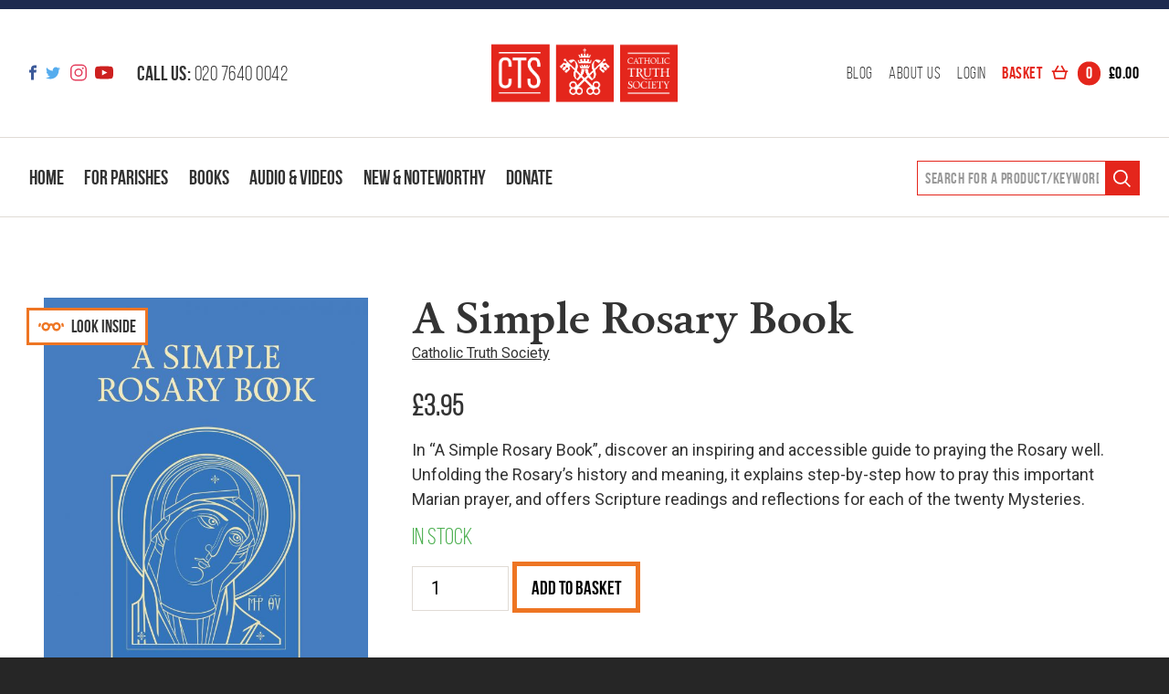

--- FILE ---
content_type: text/html; charset=UTF-8
request_url: https://www.ctsbooks.org/product/a-simple-rosary-book/
body_size: 50502
content:
<!doctype html>
<!--[if IE]> <html lang="en" class="no-js ie"> <![endif]-->
<!--[if !IE]><!--> <html lang="en" class="no-js"> <!--<![endif]-->

    
    <head>
        <!-- Google Tag Manager -->
        <script>(function(w,d,s,l,i){w[l]=w[l]||[];w[l].push({'gtm.start':
        new Date().getTime(),event:'gtm.js'});var f=d.getElementsByTagName(s)[0],
        j=d.createElement(s),dl=l!='dataLayer'?'&l='+l:'';j.async=true;j.src=
        'https://www.googletagmanager.com/gtag/js?id='+i+dl;f.parentNode.insertBefore(j,f);
        })(window,document,'script','dataLayer','GTM-NDLXG5P');</script>
        <!-- End Google Tag Manager -->

        <meta charset="utf-8">
        <meta http-equiv="x-ua-compatible" content="ie=edge">
        <meta name="viewport" content="width=device-width, initial-scale=1, shrink-to-fit=no">
        <meta name="HandheldFriendly" content="True">

        <link rel="preload" as="font" crossorigin="crossorigin" type="font/woff2" href="https://www.ctsbooks.org/wp-content/themes/cts-2018/assets/webfonts/calendas_plus-webfont.woff2" />
        <link rel="preload" as="font" crossorigin="crossorigin" type="font/woff2" href="https://www.ctsbooks.org/wp-content/themes/cts-2018/assets/webfonts/calendas_plus_italic-webfont.woff2" />
        <link rel="preload" as="font" crossorigin="crossorigin" type="font/woff2" href="https://www.ctsbooks.org/wp-content/themes/cts-2018/assets/webfonts/calendas_plus_bold-webfont.woff2" />
        <link rel="preload" as="font" crossorigin="crossorigin" type="font/woff2" href="https://www.ctsbooks.org/wp-content/themes/cts-2018/assets/webfonts/bebasneue_bold-webfont.woff2" />
        <link rel="preload" as="font" crossorigin="crossorigin" type="font/woff2" href="https://www.ctsbooks.org/wp-content/themes/cts-2018/assets/webfonts/bebasneue_book-webfont.woff2" />
        <link rel="preload" as="font" crossorigin="crossorigin" type="font/woff2" href="https://www.ctsbooks.org/wp-content/themes/cts-2018/assets/webfonts/bebasneue_regular-webfont.woff2" />

        <title>A Simple Rosary Book | Catholic Truth Society</title>
        <meta name="description" content="In "A Simple Rosary Book", discover an inspiring and accessible guide to praying the well. Unfolding Rosary's history meaning, it explains step-by-step how pray this important Marian prayer, offers Scripture readings reflections for each of twenty Mysteries.">
        <meta name="url" content="https://www.ctsbooks.org/product/a-simple-rosary-book/">
        <link href="https://www.ctsbooks.org/product/a-simple-rosary-book/" rel="canonical">

                <meta property="og:title" content="A Simple Rosary Book | Catholic Truth Society">
        <meta property="og:description" content="In "A Simple Rosary Book", discover an inspiring and accessible guide to praying the well. Unfolding Rosary's history meaning, it explains step-by-step how pray this important Marian prayer, offers Scripture readings reflections for each of twenty Mysteries.">
        <meta property="og:image" content="https://www.ctsbooks.org/wp-content/uploads/2020/01/D776-Simple-Rosary-Book-rebrand.jpg">
        <meta property="og:url" content="https://www.ctsbooks.org/product/a-simple-rosary-book/">
        <meta property="og:type" content="article" />

                <meta name="twitter:title" content="A Simple Rosary Book | Catholic Truth Society">
        <meta name="twitter:description" content="In "A Simple Rosary Book", discover an inspiring and accessible guide to praying the well. Unfolding Rosary's history meaning, it explains step-by-step how pray this important Marian prayer, offers Scripture readings reflections for each of twenty Mysteries.">
        <meta name="twitter:image" content="https://www.ctsbooks.org/wp-content/uploads/2020/01/D776-Simple-Rosary-Book-rebrand.jpg">
        <meta name="twitter:card" content="summary_large_image">

                <meta name="apple-mobile-web-app-capable" content="yes">
        <meta name="apple-mobile-web-app-status-bar-style" content="black-translucent">
        <meta name="apple-mobile-web-app-title" content="A Simple Rosary Book | Catholic Truth Society">
        <link rel="apple-touch-icon" sizes="180x180" href="https://www.ctsbooks.org/wp-content/themes/cts-2018/assets/images/apple-touch-icon.png">

                <meta name="mobile-web-app-capable" content="yes">
        <meta name="theme-color" content="#E4261C">
        <link rel="manifest" href="https://www.ctsbooks.org/wp-content/themes/cts-2018/assets/images/manifest.json">

                <link rel="icon" type="image/png" href="https://www.ctsbooks.org/wp-content/themes/cts-2018/assets/images/favicon-32x32.png" sizes="32x32">
        <link rel="icon" type="image/png" href="https://www.ctsbooks.org/wp-content/themes/cts-2018/assets/images/favicon-16x16.png" sizes="16x16">
        <link rel="mask-icon" href="https://www.ctsbooks.org/wp-content/themes/cts-2018/assets/images/safari-pinned-tab.svg" color="">
        <link rel="shortcut icon" href="https://www.ctsbooks.org/wp-content/themes/cts-2018/assets/images/favicon.ico">
        <meta name="msapplication-config" content="https://www.ctsbooks.org/wp-content/themes/cts-2018/assets/images/browserconfig.xml">

                <link href="https://www.ctsbooks.org/wp-content/themes/cts-2018/assets/css/style.css?v=20200505" rel="stylesheet" media="screen">
        <link href="https://www.ctsbooks.org/wp-content/themes/cts-2018/assets/css/print.css" rel="stylesheet" media="print">
        
		        <link rel="preconnect" href="https://fonts.googleapis.com">
        <link rel="preconnect" href="https://fonts.gstatic.com" crossorigin>
        <link href="https://fonts.googleapis.com/css2?family=Roboto:ital,wght@0,400;0,700;1,400;1,700&family=Oswald:wght@200&display=swap" rel="stylesheet">
        <meta name='robots' content='max-image-preview:large' />
	<style>img:is([sizes="auto" i], [sizes^="auto," i]) { contain-intrinsic-size: 3000px 1500px }</style>
	<link rel='dns-prefetch' href='//www.googletagmanager.com' />
<style id='classic-theme-styles-inline-css' type='text/css'>
/*! This file is auto-generated */
.wp-block-button__link{color:#fff;background-color:#32373c;border-radius:9999px;box-shadow:none;text-decoration:none;padding:calc(.667em + 2px) calc(1.333em + 2px);font-size:1.125em}.wp-block-file__button{background:#32373c;color:#fff;text-decoration:none}
</style>
<style id='global-styles-inline-css' type='text/css'>
:root{--wp--preset--aspect-ratio--square: 1;--wp--preset--aspect-ratio--4-3: 4/3;--wp--preset--aspect-ratio--3-4: 3/4;--wp--preset--aspect-ratio--3-2: 3/2;--wp--preset--aspect-ratio--2-3: 2/3;--wp--preset--aspect-ratio--16-9: 16/9;--wp--preset--aspect-ratio--9-16: 9/16;--wp--preset--color--black: #000000;--wp--preset--color--cyan-bluish-gray: #abb8c3;--wp--preset--color--white: #ffffff;--wp--preset--color--pale-pink: #f78da7;--wp--preset--color--vivid-red: #cf2e2e;--wp--preset--color--luminous-vivid-orange: #ff6900;--wp--preset--color--luminous-vivid-amber: #fcb900;--wp--preset--color--light-green-cyan: #7bdcb5;--wp--preset--color--vivid-green-cyan: #00d084;--wp--preset--color--pale-cyan-blue: #8ed1fc;--wp--preset--color--vivid-cyan-blue: #0693e3;--wp--preset--color--vivid-purple: #9b51e0;--wp--preset--gradient--vivid-cyan-blue-to-vivid-purple: linear-gradient(135deg,rgba(6,147,227,1) 0%,rgb(155,81,224) 100%);--wp--preset--gradient--light-green-cyan-to-vivid-green-cyan: linear-gradient(135deg,rgb(122,220,180) 0%,rgb(0,208,130) 100%);--wp--preset--gradient--luminous-vivid-amber-to-luminous-vivid-orange: linear-gradient(135deg,rgba(252,185,0,1) 0%,rgba(255,105,0,1) 100%);--wp--preset--gradient--luminous-vivid-orange-to-vivid-red: linear-gradient(135deg,rgba(255,105,0,1) 0%,rgb(207,46,46) 100%);--wp--preset--gradient--very-light-gray-to-cyan-bluish-gray: linear-gradient(135deg,rgb(238,238,238) 0%,rgb(169,184,195) 100%);--wp--preset--gradient--cool-to-warm-spectrum: linear-gradient(135deg,rgb(74,234,220) 0%,rgb(151,120,209) 20%,rgb(207,42,186) 40%,rgb(238,44,130) 60%,rgb(251,105,98) 80%,rgb(254,248,76) 100%);--wp--preset--gradient--blush-light-purple: linear-gradient(135deg,rgb(255,206,236) 0%,rgb(152,150,240) 100%);--wp--preset--gradient--blush-bordeaux: linear-gradient(135deg,rgb(254,205,165) 0%,rgb(254,45,45) 50%,rgb(107,0,62) 100%);--wp--preset--gradient--luminous-dusk: linear-gradient(135deg,rgb(255,203,112) 0%,rgb(199,81,192) 50%,rgb(65,88,208) 100%);--wp--preset--gradient--pale-ocean: linear-gradient(135deg,rgb(255,245,203) 0%,rgb(182,227,212) 50%,rgb(51,167,181) 100%);--wp--preset--gradient--electric-grass: linear-gradient(135deg,rgb(202,248,128) 0%,rgb(113,206,126) 100%);--wp--preset--gradient--midnight: linear-gradient(135deg,rgb(2,3,129) 0%,rgb(40,116,252) 100%);--wp--preset--font-size--small: 13px;--wp--preset--font-size--medium: 20px;--wp--preset--font-size--large: 36px;--wp--preset--font-size--x-large: 42px;--wp--preset--spacing--20: 0.44rem;--wp--preset--spacing--30: 0.67rem;--wp--preset--spacing--40: 1rem;--wp--preset--spacing--50: 1.5rem;--wp--preset--spacing--60: 2.25rem;--wp--preset--spacing--70: 3.38rem;--wp--preset--spacing--80: 5.06rem;--wp--preset--shadow--natural: 6px 6px 9px rgba(0, 0, 0, 0.2);--wp--preset--shadow--deep: 12px 12px 50px rgba(0, 0, 0, 0.4);--wp--preset--shadow--sharp: 6px 6px 0px rgba(0, 0, 0, 0.2);--wp--preset--shadow--outlined: 6px 6px 0px -3px rgba(255, 255, 255, 1), 6px 6px rgba(0, 0, 0, 1);--wp--preset--shadow--crisp: 6px 6px 0px rgba(0, 0, 0, 1);}:where(.is-layout-flex){gap: 0.5em;}:where(.is-layout-grid){gap: 0.5em;}body .is-layout-flex{display: flex;}.is-layout-flex{flex-wrap: wrap;align-items: center;}.is-layout-flex > :is(*, div){margin: 0;}body .is-layout-grid{display: grid;}.is-layout-grid > :is(*, div){margin: 0;}:where(.wp-block-columns.is-layout-flex){gap: 2em;}:where(.wp-block-columns.is-layout-grid){gap: 2em;}:where(.wp-block-post-template.is-layout-flex){gap: 1.25em;}:where(.wp-block-post-template.is-layout-grid){gap: 1.25em;}.has-black-color{color: var(--wp--preset--color--black) !important;}.has-cyan-bluish-gray-color{color: var(--wp--preset--color--cyan-bluish-gray) !important;}.has-white-color{color: var(--wp--preset--color--white) !important;}.has-pale-pink-color{color: var(--wp--preset--color--pale-pink) !important;}.has-vivid-red-color{color: var(--wp--preset--color--vivid-red) !important;}.has-luminous-vivid-orange-color{color: var(--wp--preset--color--luminous-vivid-orange) !important;}.has-luminous-vivid-amber-color{color: var(--wp--preset--color--luminous-vivid-amber) !important;}.has-light-green-cyan-color{color: var(--wp--preset--color--light-green-cyan) !important;}.has-vivid-green-cyan-color{color: var(--wp--preset--color--vivid-green-cyan) !important;}.has-pale-cyan-blue-color{color: var(--wp--preset--color--pale-cyan-blue) !important;}.has-vivid-cyan-blue-color{color: var(--wp--preset--color--vivid-cyan-blue) !important;}.has-vivid-purple-color{color: var(--wp--preset--color--vivid-purple) !important;}.has-black-background-color{background-color: var(--wp--preset--color--black) !important;}.has-cyan-bluish-gray-background-color{background-color: var(--wp--preset--color--cyan-bluish-gray) !important;}.has-white-background-color{background-color: var(--wp--preset--color--white) !important;}.has-pale-pink-background-color{background-color: var(--wp--preset--color--pale-pink) !important;}.has-vivid-red-background-color{background-color: var(--wp--preset--color--vivid-red) !important;}.has-luminous-vivid-orange-background-color{background-color: var(--wp--preset--color--luminous-vivid-orange) !important;}.has-luminous-vivid-amber-background-color{background-color: var(--wp--preset--color--luminous-vivid-amber) !important;}.has-light-green-cyan-background-color{background-color: var(--wp--preset--color--light-green-cyan) !important;}.has-vivid-green-cyan-background-color{background-color: var(--wp--preset--color--vivid-green-cyan) !important;}.has-pale-cyan-blue-background-color{background-color: var(--wp--preset--color--pale-cyan-blue) !important;}.has-vivid-cyan-blue-background-color{background-color: var(--wp--preset--color--vivid-cyan-blue) !important;}.has-vivid-purple-background-color{background-color: var(--wp--preset--color--vivid-purple) !important;}.has-black-border-color{border-color: var(--wp--preset--color--black) !important;}.has-cyan-bluish-gray-border-color{border-color: var(--wp--preset--color--cyan-bluish-gray) !important;}.has-white-border-color{border-color: var(--wp--preset--color--white) !important;}.has-pale-pink-border-color{border-color: var(--wp--preset--color--pale-pink) !important;}.has-vivid-red-border-color{border-color: var(--wp--preset--color--vivid-red) !important;}.has-luminous-vivid-orange-border-color{border-color: var(--wp--preset--color--luminous-vivid-orange) !important;}.has-luminous-vivid-amber-border-color{border-color: var(--wp--preset--color--luminous-vivid-amber) !important;}.has-light-green-cyan-border-color{border-color: var(--wp--preset--color--light-green-cyan) !important;}.has-vivid-green-cyan-border-color{border-color: var(--wp--preset--color--vivid-green-cyan) !important;}.has-pale-cyan-blue-border-color{border-color: var(--wp--preset--color--pale-cyan-blue) !important;}.has-vivid-cyan-blue-border-color{border-color: var(--wp--preset--color--vivid-cyan-blue) !important;}.has-vivid-purple-border-color{border-color: var(--wp--preset--color--vivid-purple) !important;}.has-vivid-cyan-blue-to-vivid-purple-gradient-background{background: var(--wp--preset--gradient--vivid-cyan-blue-to-vivid-purple) !important;}.has-light-green-cyan-to-vivid-green-cyan-gradient-background{background: var(--wp--preset--gradient--light-green-cyan-to-vivid-green-cyan) !important;}.has-luminous-vivid-amber-to-luminous-vivid-orange-gradient-background{background: var(--wp--preset--gradient--luminous-vivid-amber-to-luminous-vivid-orange) !important;}.has-luminous-vivid-orange-to-vivid-red-gradient-background{background: var(--wp--preset--gradient--luminous-vivid-orange-to-vivid-red) !important;}.has-very-light-gray-to-cyan-bluish-gray-gradient-background{background: var(--wp--preset--gradient--very-light-gray-to-cyan-bluish-gray) !important;}.has-cool-to-warm-spectrum-gradient-background{background: var(--wp--preset--gradient--cool-to-warm-spectrum) !important;}.has-blush-light-purple-gradient-background{background: var(--wp--preset--gradient--blush-light-purple) !important;}.has-blush-bordeaux-gradient-background{background: var(--wp--preset--gradient--blush-bordeaux) !important;}.has-luminous-dusk-gradient-background{background: var(--wp--preset--gradient--luminous-dusk) !important;}.has-pale-ocean-gradient-background{background: var(--wp--preset--gradient--pale-ocean) !important;}.has-electric-grass-gradient-background{background: var(--wp--preset--gradient--electric-grass) !important;}.has-midnight-gradient-background{background: var(--wp--preset--gradient--midnight) !important;}.has-small-font-size{font-size: var(--wp--preset--font-size--small) !important;}.has-medium-font-size{font-size: var(--wp--preset--font-size--medium) !important;}.has-large-font-size{font-size: var(--wp--preset--font-size--large) !important;}.has-x-large-font-size{font-size: var(--wp--preset--font-size--x-large) !important;}
:where(.wp-block-post-template.is-layout-flex){gap: 1.25em;}:where(.wp-block-post-template.is-layout-grid){gap: 1.25em;}
:where(.wp-block-columns.is-layout-flex){gap: 2em;}:where(.wp-block-columns.is-layout-grid){gap: 2em;}
:root :where(.wp-block-pullquote){font-size: 1.5em;line-height: 1.6;}
</style>
<style id='woocommerce-inline-inline-css' type='text/css'>
.woocommerce form .form-row .required { visibility: visible; }
</style>
<link rel='stylesheet' id='wpo_min-header-0-css' href='https://www.ctsbooks.org/wp-content/cache/wpo-minify/1759824765/assets/wpo-minify-header-berocket_products_label_style1766515942.min.css' type='text/css' media='all' />
<link rel='stylesheet' id='wp-block-library-css' href='https://www.ctsbooks.org/wp-includes/css/dist/block-library/style.min.css' type='text/css' media='all' />
<link rel='stylesheet' id='wpo_min-header-2-css' href='https://www.ctsbooks.org/wp-content/cache/wpo-minify/1759824765/assets/wpo-minify-header-pardot1766515943.min.css' type='text/css' media='all' />
<link rel='stylesheet' id='gift-aid-for-woocommerce-public-css-css' href='https://www.ctsbooks.org/wp-content/plugins/gift-aid-for-woocommerce/assets/css/gift-aid-for-woocommerce-public.min.css' type='text/css' media='all' />
<link rel='stylesheet' id='wpo_min-header-4-css' href='https://www.ctsbooks.org/wp-content/cache/wpo-minify/1759824765/assets/wpo-minify-header-page-list-style1766515943.min.css' type='text/css' media='all' />
<link rel='stylesheet' id='photoswipe-css' href='https://www.ctsbooks.org/wp-content/plugins/woocommerce/assets/css/photoswipe/photoswipe.min.css' type='text/css' media='all' />
<link rel='stylesheet' id='photoswipe-default-skin-css' href='https://www.ctsbooks.org/wp-content/plugins/woocommerce/assets/css/photoswipe/default-skin/default-skin.min.css' type='text/css' media='all' />
<link rel='stylesheet' id='wpo_min-header-7-css' href='https://www.ctsbooks.org/wp-content/cache/wpo-minify/1759824765/assets/wpo-minify-header-albdesign-wc-donation-frontend1766515945.min.css' type='text/css' media='all' />
<link rel='stylesheet' id='wpo_min-header-8-css' href='https://www.ctsbooks.org/wp-content/cache/wpo-minify/1759824765/assets/wpo-minify-header-brands-styles1766515944.min.css' type='text/css' media='all' />
<link rel='stylesheet' id='wpo_min-header-9-css' href='https://www.ctsbooks.org/wp-content/cache/wpo-minify/1759824765/assets/wpo-minify-header-cts-2018_theme_base1766515945.min.css' type='text/css' media='all' />
<link rel='stylesheet' id='wpo_min-header-10-css' href='https://www.ctsbooks.org/wp-content/cache/wpo-minify/1759824765/assets/wpo-minify-header-wc_stripe_express_checkout_style1766515943.min.css' type='text/css' media='all' />
<link rel='stylesheet' id='popup-maker-site-css' href='https://www.ctsbooks.org/wp-content/plugins/popup-maker/assets/css/pum-site.min.css' type='text/css' media='all' />
<style id='popup-maker-site-inline-css' type='text/css'>
/* Popup Google Fonts */
@import url('//fonts.googleapis.com/css?family=Montserrat|Acme');

/* Popup Theme 179959: Floating Bar - Soft Blue */
.pum-theme-179959, .pum-theme-floating-bar { background-color: rgba( 255, 255, 255, 0.00 ) } 
.pum-theme-179959 .pum-container, .pum-theme-floating-bar .pum-container { padding: 8px; border-radius: 0px; border: 1px none #000000; box-shadow: 1px 1px 3px 0px rgba( 2, 2, 2, 0.23 ); background-color: rgba( 238, 246, 252, 1.00 ) } 
.pum-theme-179959 .pum-title, .pum-theme-floating-bar .pum-title { color: #505050; text-align: left; text-shadow: 0px 0px 0px rgba( 2, 2, 2, 0.23 ); font-family: inherit; font-weight: 400; font-size: 32px; line-height: 36px } 
.pum-theme-179959 .pum-content, .pum-theme-floating-bar .pum-content { color: #505050; font-family: inherit; font-weight: 400 } 
.pum-theme-179959 .pum-content + .pum-close, .pum-theme-floating-bar .pum-content + .pum-close { position: absolute; height: 18px; width: 18px; left: auto; right: 5px; bottom: auto; top: 50%; padding: 0px; color: #505050; font-family: Sans-Serif; font-weight: 700; font-size: 15px; line-height: 18px; border: 1px solid #505050; border-radius: 15px; box-shadow: 0px 0px 0px 0px rgba( 2, 2, 2, 0.00 ); text-shadow: 0px 0px 0px rgba( 0, 0, 0, 0.00 ); background-color: rgba( 255, 255, 255, 0.00 ); transform: translate(0, -50%) } 

/* Popup Theme 179960: Content Only - For use with page builders or block editor */
.pum-theme-179960, .pum-theme-content-only { background-color: rgba( 0, 0, 0, 0.70 ) } 
.pum-theme-179960 .pum-container, .pum-theme-content-only .pum-container { padding: 0px; border-radius: 0px; border: 1px none #000000; box-shadow: 0px 0px 0px 0px rgba( 2, 2, 2, 0.00 ) } 
.pum-theme-179960 .pum-title, .pum-theme-content-only .pum-title { color: #000000; text-align: left; text-shadow: 0px 0px 0px rgba( 2, 2, 2, 0.23 ); font-family: inherit; font-weight: 400; font-size: 32px; line-height: 36px } 
.pum-theme-179960 .pum-content, .pum-theme-content-only .pum-content { color: #8c8c8c; font-family: inherit; font-weight: 400 } 
.pum-theme-179960 .pum-content + .pum-close, .pum-theme-content-only .pum-content + .pum-close { position: absolute; height: 18px; width: 18px; left: auto; right: 7px; bottom: auto; top: 7px; padding: 0px; color: #000000; font-family: inherit; font-weight: 700; font-size: 20px; line-height: 20px; border: 1px none #ffffff; border-radius: 15px; box-shadow: 0px 0px 0px 0px rgba( 2, 2, 2, 0.00 ); text-shadow: 0px 0px 0px rgba( 0, 0, 0, 0.00 ); background-color: rgba( 255, 255, 255, 0.00 ) } 

/* Popup Theme 1258: Default Theme */
.pum-theme-1258, .pum-theme-default-theme { background-color: rgba( 255, 255, 255, 1.00 ) } 
.pum-theme-1258 .pum-container, .pum-theme-default-theme .pum-container { padding: 18px; border-radius: 0px; border: 1px none #000000; box-shadow: 1px 1px 3px 0px rgba( 2, 2, 2, 0.23 ); background-color: rgba( 249, 249, 249, 1.00 ) } 
.pum-theme-1258 .pum-title, .pum-theme-default-theme .pum-title { color: #000000; text-align: left; text-shadow: 0px 0px 0px rgba( 2, 2, 2, 0.23 ); font-family: inherit; font-weight: inherit; font-size: 32px; font-style: normal; line-height: 36px } 
.pum-theme-1258 .pum-content, .pum-theme-default-theme .pum-content { color: #8c8c8c; font-family: inherit; font-weight: inherit; font-style: normal } 
.pum-theme-1258 .pum-content + .pum-close, .pum-theme-default-theme .pum-content + .pum-close { position: absolute; height: auto; width: auto; left: auto; right: 0px; bottom: auto; top: 0px; padding: 8px; color: #ffffff; font-family: inherit; font-weight: inherit; font-size: 12px; font-style: normal; line-height: 14px; border: 1px none #ffffff; border-radius: 0px; box-shadow: 0px 0px 0px 0px rgba( 2, 2, 2, 0.23 ); text-shadow: 0px 0px 0px rgba( 0, 0, 0, 0.23 ); background-color: rgba( 0, 183, 205, 1.00 ) } 

/* Popup Theme 1259: Light Box */
.pum-theme-1259, .pum-theme-lightbox { background-color: rgba( 0, 0, 0, 0.60 ) } 
.pum-theme-1259 .pum-container, .pum-theme-lightbox .pum-container { padding: 18px; border-radius: 3px; border: 8px solid #000000; box-shadow: 0px 0px 30px 0px rgba( 2, 2, 2, 1.00 ); background-color: rgba( 255, 255, 255, 1.00 ) } 
.pum-theme-1259 .pum-title, .pum-theme-lightbox .pum-title { color: #000000; text-align: left; text-shadow: 0px 0px 0px rgba( 2, 2, 2, 0.23 ); font-family: inherit; font-size: 32px; line-height: 36px } 
.pum-theme-1259 .pum-content, .pum-theme-lightbox .pum-content { color: #000000; font-family: inherit } 
.pum-theme-1259 .pum-content + .pum-close, .pum-theme-lightbox .pum-content + .pum-close { position: absolute; height: 30px; width: 30px; left: auto; right: -24px; bottom: auto; top: -24px; padding: 0px; color: #ffffff; font-family: inherit; font-size: 24px; line-height: 26px; border: 2px solid #ffffff; border-radius: 30px; box-shadow: 0px 0px 15px 1px rgba( 2, 2, 2, 0.75 ); text-shadow: 0px 0px 0px rgba( 0, 0, 0, 0.23 ); background-color: rgba( 0, 0, 0, 1.00 ) } 

/* Popup Theme 1260: Enterprise Blue */
.pum-theme-1260, .pum-theme-enterprise-blue { background-color: rgba( 0, 0, 0, 0.70 ) } 
.pum-theme-1260 .pum-container, .pum-theme-enterprise-blue .pum-container { padding: 28px; border-radius: 5px; border: 1px none #000000; box-shadow: 0px 10px 25px 4px rgba( 2, 2, 2, 0.50 ); background-color: rgba( 255, 255, 255, 1.00 ) } 
.pum-theme-1260 .pum-title, .pum-theme-enterprise-blue .pum-title { color: #315b7c; text-align: left; text-shadow: 0px 0px 0px rgba( 2, 2, 2, 0.23 ); font-family: inherit; font-size: 34px; line-height: 36px } 
.pum-theme-1260 .pum-content, .pum-theme-enterprise-blue .pum-content { color: #2d2d2d; font-family: inherit } 
.pum-theme-1260 .pum-content + .pum-close, .pum-theme-enterprise-blue .pum-content + .pum-close { position: absolute; height: 28px; width: 28px; left: auto; right: 8px; bottom: auto; top: 8px; padding: 4px; color: #ffffff; font-family: inherit; font-size: 20px; line-height: 20px; border: 1px none #ffffff; border-radius: 42px; box-shadow: 0px 0px 0px 0px rgba( 2, 2, 2, 0.23 ); text-shadow: 0px 0px 0px rgba( 0, 0, 0, 0.23 ); background-color: rgba( 49, 91, 124, 1.00 ) } 

/* Popup Theme 1261: Hello Box */
.pum-theme-1261, .pum-theme-hello-box { background-color: rgba( 0, 0, 0, 0.75 ) } 
.pum-theme-1261 .pum-container, .pum-theme-hello-box .pum-container { padding: 30px; border-radius: 80px; border: 14px solid #81d742; box-shadow: 0px 0px 0px 0px rgba( 2, 2, 2, 0.00 ); background-color: rgba( 255, 255, 255, 1.00 ) } 
.pum-theme-1261 .pum-title, .pum-theme-hello-box .pum-title { color: #2d2d2d; text-align: left; text-shadow: 0px 0px 0px rgba( 2, 2, 2, 0.23 ); font-family: Montserrat; font-size: 32px; line-height: 36px } 
.pum-theme-1261 .pum-content, .pum-theme-hello-box .pum-content { color: #2d2d2d; font-family: inherit } 
.pum-theme-1261 .pum-content + .pum-close, .pum-theme-hello-box .pum-content + .pum-close { position: absolute; height: auto; width: auto; left: auto; right: -30px; bottom: auto; top: -30px; padding: 0px; color: #2d2d2d; font-family: inherit; font-size: 32px; line-height: 28px; border: 1px none #ffffff; border-radius: 28px; box-shadow: 0px 0px 0px 0px rgba( 2, 2, 2, 0.23 ); text-shadow: 0px 0px 0px rgba( 0, 0, 0, 0.23 ); background-color: rgba( 255, 255, 255, 1.00 ) } 

/* Popup Theme 1262: Cutting Edge */
.pum-theme-1262, .pum-theme-cutting-edge { background-color: rgba( 0, 0, 0, 0.50 ) } 
.pum-theme-1262 .pum-container, .pum-theme-cutting-edge .pum-container { padding: 18px; border-radius: 0px; border: 1px none #000000; box-shadow: 0px 10px 25px 0px rgba( 2, 2, 2, 0.50 ); background-color: rgba( 30, 115, 190, 1.00 ) } 
.pum-theme-1262 .pum-title, .pum-theme-cutting-edge .pum-title { color: #ffffff; text-align: left; text-shadow: 0px 0px 0px rgba( 2, 2, 2, 0.23 ); font-family: Sans-Serif; font-size: 26px; line-height: 28px } 
.pum-theme-1262 .pum-content, .pum-theme-cutting-edge .pum-content { color: #ffffff; font-family: inherit } 
.pum-theme-1262 .pum-content + .pum-close, .pum-theme-cutting-edge .pum-content + .pum-close { position: absolute; height: 24px; width: 24px; left: auto; right: 0px; bottom: auto; top: 0px; padding: 0px; color: #1e73be; font-family: inherit; font-size: 32px; line-height: 24px; border: 1px none #ffffff; border-radius: 0px; box-shadow: -1px 1px 1px 0px rgba( 2, 2, 2, 0.10 ); text-shadow: -1px 1px 1px rgba( 0, 0, 0, 0.10 ); background-color: rgba( 238, 238, 34, 1.00 ) } 

/* Popup Theme 1263: Framed Border */
.pum-theme-1263, .pum-theme-framed-border { background-color: rgba( 255, 255, 255, 0.50 ) } 
.pum-theme-1263 .pum-container, .pum-theme-framed-border .pum-container { padding: 18px; border-radius: 0px; border: 20px outset #dd3333; box-shadow: 1px 1px 3px 0px rgba( 2, 2, 2, 0.97 ) inset; background-color: rgba( 255, 251, 239, 1.00 ) } 
.pum-theme-1263 .pum-title, .pum-theme-framed-border .pum-title { color: #000000; text-align: left; text-shadow: 0px 0px 0px rgba( 2, 2, 2, 0.23 ); font-family: inherit; font-size: 32px; line-height: 36px } 
.pum-theme-1263 .pum-content, .pum-theme-framed-border .pum-content { color: #2d2d2d; font-family: inherit } 
.pum-theme-1263 .pum-content + .pum-close, .pum-theme-framed-border .pum-content + .pum-close { position: absolute; height: 20px; width: 20px; left: auto; right: -20px; bottom: auto; top: -20px; padding: 0px; color: #ffffff; font-family: Acme; font-size: 20px; line-height: 20px; border: 1px none #ffffff; border-radius: 0px; box-shadow: 0px 0px 0px 0px rgba( 2, 2, 2, 0.23 ); text-shadow: 0px 0px 0px rgba( 0, 0, 0, 0.23 ); background-color: rgba( 0, 0, 0, 0.55 ) } 

#pum-1264 {z-index: 1999999999}

</style>
<script type="text/javascript" id="woocommerce-google-analytics-integration-gtag-js-after">
/* <![CDATA[ */
/* Google Analytics for WooCommerce (gtag.js) */
					window.dataLayer = window.dataLayer || [];
					function gtag(){dataLayer.push(arguments);}
					// Set up default consent state.
					for ( const mode of [{"analytics_storage":"denied","ad_storage":"denied","ad_user_data":"denied","ad_personalization":"denied","region":["AT","BE","BG","HR","CY","CZ","DK","EE","FI","FR","DE","GR","HU","IS","IE","IT","LV","LI","LT","LU","MT","NL","NO","PL","PT","RO","SK","SI","ES","SE","GB","CH"]}] || [] ) {
						gtag( "consent", "default", { "wait_for_update": 500, ...mode } );
					}
					gtag("js", new Date());
					gtag("set", "developer_id.dOGY3NW", true);
					gtag("config", "G-S2LDTGB1NN", {"track_404":true,"allow_google_signals":false,"logged_in":false,"linker":{"domains":[],"allow_incoming":false},"custom_map":{"dimension1":"logged_in"}});
/* ]]> */
</script>
<script type="text/javascript" src="https://www.ctsbooks.org/wp-includes/js/jquery/jquery.min.js" id="jquery-core-js"></script>
<script type="text/javascript" src="https://www.ctsbooks.org/wp-includes/js/jquery/jquery-migrate.min.js" id="jquery-migrate-js"></script>
<script type="text/javascript" src="https://www.ctsbooks.org/wp-content/plugins/woocommerce/assets/js/jquery-blockui/jquery.blockUI.min.js" id="jquery-blockui-js" defer="defer" data-wp-strategy="defer"></script>
<script type="text/javascript" id="wc-add-to-cart-js-extra">
/* <![CDATA[ */
var wc_add_to_cart_params = {"ajax_url":"\/wp-admin\/admin-ajax.php","wc_ajax_url":"\/?wc-ajax=%%endpoint%%","i18n_view_cart":"View basket","cart_url":"https:\/\/www.ctsbooks.org\/basket\/","is_cart":"","cart_redirect_after_add":"no"};
/* ]]> */
</script>
<script type="text/javascript" src="https://www.ctsbooks.org/wp-content/plugins/woocommerce/assets/js/frontend/add-to-cart.min.js" id="wc-add-to-cart-js" defer="defer" data-wp-strategy="defer"></script>
<script type="text/javascript" src="https://www.ctsbooks.org/wp-content/plugins/woocommerce/assets/js/photoswipe/photoswipe.min.js" id="photoswipe-js" defer="defer" data-wp-strategy="defer"></script>
<script type="text/javascript" src="https://www.ctsbooks.org/wp-content/plugins/woocommerce/assets/js/photoswipe/photoswipe-ui-default.min.js" id="photoswipe-ui-default-js" defer="defer" data-wp-strategy="defer"></script>
<script type="text/javascript" id="wc-single-product-js-extra">
/* <![CDATA[ */
var wc_single_product_params = {"i18n_required_rating_text":"Please select a rating","i18n_rating_options":["1 of 5 stars","2 of 5 stars","3 of 5 stars","4 of 5 stars","5 of 5 stars"],"i18n_product_gallery_trigger_text":"View full-screen image gallery","review_rating_required":"yes","flexslider":{"rtl":false,"animation":"slide","smoothHeight":true,"directionNav":false,"controlNav":"thumbnails","slideshow":false,"animationSpeed":500,"animationLoop":false,"allowOneSlide":false},"zoom_enabled":"","zoom_options":[],"photoswipe_enabled":"1","photoswipe_options":{"shareEl":false,"closeOnScroll":false,"history":false,"hideAnimationDuration":0,"showAnimationDuration":0},"flexslider_enabled":""};
/* ]]> */
</script>
<script type="text/javascript" src="https://www.ctsbooks.org/wp-content/plugins/woocommerce/assets/js/frontend/single-product.min.js" id="wc-single-product-js" defer="defer" data-wp-strategy="defer"></script>
<script type="text/javascript" src="https://www.ctsbooks.org/wp-content/plugins/woocommerce/assets/js/js-cookie/js.cookie.min.js" id="js-cookie-js" defer="defer" data-wp-strategy="defer"></script>
<script type="text/javascript" id="woocommerce-js-extra">
/* <![CDATA[ */
var woocommerce_params = {"ajax_url":"\/wp-admin\/admin-ajax.php","wc_ajax_url":"\/?wc-ajax=%%endpoint%%","i18n_password_show":"Show password","i18n_password_hide":"Hide password"};
/* ]]> */
</script>
<script type="text/javascript" src="https://www.ctsbooks.org/wp-content/plugins/woocommerce/assets/js/frontend/woocommerce.min.js" id="woocommerce-js" defer="defer" data-wp-strategy="defer"></script>
<link rel="https://api.w.org/" href="https://www.ctsbooks.org/wp-json/" /><link rel="alternate" title="JSON" type="application/json" href="https://www.ctsbooks.org/wp-json/wp/v2/product/780" /><link rel="EditURI" type="application/rsd+xml" title="RSD" href="https://www.ctsbooks.org/xmlrpc.php?rsd" />
<meta name="generator" content="WordPress 6.8.2" />
<meta name="generator" content="WooCommerce 10.1.2" />
<link rel="canonical" href="https://www.ctsbooks.org/product/a-simple-rosary-book/" />
<link rel='shortlink' href='https://www.ctsbooks.org/?p=780' />
<link rel="alternate" title="oEmbed (JSON)" type="application/json+oembed" href="https://www.ctsbooks.org/wp-json/oembed/1.0/embed?url=https%3A%2F%2Fwww.ctsbooks.org%2Fproduct%2Fa-simple-rosary-book%2F" />
<link rel="alternate" title="oEmbed (XML)" type="text/xml+oembed" href="https://www.ctsbooks.org/wp-json/oembed/1.0/embed?url=https%3A%2F%2Fwww.ctsbooks.org%2Fproduct%2Fa-simple-rosary-book%2F&#038;format=xml" />
<style>.product .images {position: relative;}</style>		<style>
			/* If there is a fixed header */
			.header {
				position: relative;
				top: auto;
			}
			.main {
				padding: 0;
			}

			/* Alert banner styling */
			.alert-banner {
				display: none;
				background-color: #003F72;
				color: #FFFFFF;
				left: 0;
				margin-top: 0;
				padding: 2rem 1rem 0.8rem;
				position: relative;
				text-align: center;
				top: 0;
				width: 100%;
			}
			.alert-banner * {
				margin-top: 0;
			}
			.alert-banner.lightblue {
				background-color: #84A2BD;
			}
			.alert-banner.red {
				background-color: #DC0A2C;
			}
			.alert-banner.gray {
				background-color: #D0D2CF;
				color: #000000;
			}

			.alert-banner h3 {
				font-size: 1.2em;
				padding-bottom: 0.5rem;
			}
			.alert-banner p {
				margin: 0 auto;
				padding: 0;
				width: 90%;
			}
			.alert-banner p a {
				font-weight: bold;
				text-decoration: underline;
			}
			.close-icon {
				border: solid 2px #FFFFFF;
				color: #FFF;
				border-radius: 100%;
				display: block;
				font-family: sans-serif;
				font-weight: normal;
				font-size: 17px;
				height: 30px;
				margin: 1rem auto;
				text-align: center;
				width: 30px;
				line-height: 28px;
			}

			@media screen and (min-width: 960px) {
				.alert-banner {
					padding: 0.8rem 1rem;
				}
				.alert-banner p {
					padding: 0 2.5rem;
					width: 70%;
				}
				.close-icon {
					margin: 0;
					position: absolute;
					right: 2rem;
					top: 50%;
					transform: translate(0, -50%);
				}
			}
		</style>
		<script>  var el_i13_login_captcha=null; var el_i13_register_captcha=null; </script><!-- Google site verification - Google for WooCommerce -->
<meta name="google-site-verification" content="OTaCxfLpLqXTqgu4d6V7dMIs3lHnDGrqYl8Eor6I7GU" />
	<noscript><style>.woocommerce-product-gallery{ opacity: 1 !important; }</style></noscript>
	

        <script type="text/javascript">
            jQuery( document.body ).on( 'updated_cart_totals', function() {
                cts_donation();
            } );

            jQuery( document.body ).on( 'updated_checkout', function() {
                cts_donation();
            } );
        </script>
        
    </head>

    <body class="wp-singular product-template-default single single-product postid-780 wp-theme-cts-2018 theme-cts-2018 woocommerce woocommerce-page woocommerce-no-js">

        <!-- Google Tag Manager (noscript) -->
        <noscript><iframe src="https://www.googletagmanager.com/ns.html?id=GTM-NDLXG5P" 
        height="0" width="0" style="display:none;visibility:hidden"></iframe></noscript>
        <!-- End Google Tag Manager (noscript) -->

                
                <header class="header clearfix">
        
        	<div class="header-inner">

				<ul class="social-nav">
	                	                <li class="nav-item social">
	                    <a href="https://facebook.com/ctspublishers" class="nav-item-link facebook">
	                        <svg aria-hidden="true" class="icon"><use xlink:href="https://www.ctsbooks.org/wp-content/themes/cts-2018/assets/svg/icons.svg#facebook"/>Facebook</svg>
	                    </a>
	                </li>
	                	                <li class="nav-item social">
	                    <a href="https://twitter.com/ctspublishers" class="nav-item-link twitter">
	                        <svg aria-hidden="true" class="icon"><use xlink:href="https://www.ctsbooks.org/wp-content/themes/cts-2018/assets/svg/icons.svg#twitter"/>Twitter</svg>
	                    </a>
	                </li>
	                	                <li class="nav-item social">
	                    <a href="https://instagram.com/catholictruthsociety" class="nav-item-link instagram">
	                        <svg aria-hidden="true" class="icon"><use xlink:href="https://www.ctsbooks.org/wp-content/themes/cts-2018/assets/svg/icons.svg#instagram"/>Instagram</svg>
	                    </a>
	                </li>
	                	                <li class="nav-item social">
	                    <a href="https://www.youtube.com/catholictruthsociety" class="nav-item-link youtube">
	                        <svg aria-hidden="true" class="icon"><use xlink:href="https://www.ctsbooks.org/wp-content/themes/cts-2018/assets/svg/icons.svg#youtube"/>Youtube</svg>
	                    </a>
	                </li>
	                					<li class="nav-item tel"><a href="tel:020 7640 0042 " class="hotline_outer"><strong>Call us:</strong> 020 7640 0042 </a></li>
                </ul>
	        	
	            <a href="/" id="logo" class="header-logo">
	               <img srcset="https://www.ctsbooks.org/wp-content/themes/cts-2018/assets/images/logo.png 1x, https://www.ctsbooks.org/wp-content/themes/cts-2018/assets/images/logo@2x.png 2x" src="https://www.ctsbooks.org/wp-content/themes/cts-2018/assets/images/logo.png" width="40" height="40" alt="" class="header-logo-image" />
	
	                <h2 class="visually-hidden">A Simple Rosary Book | Catholic Truth Society</h2>
	            </a>
	
					            <ul class="header-secnav-list clearfix">            
	                	                    <li class="nav-item">
                            <a href="https://www.ctsbooks.org/blog/" class="nav-item-link">Blog</a>
	                    </li>
	                	                    <li class="nav-item">
                            <a href="https://www.ctsbooks.org/about-us/" class="nav-item-link">About Us</a>
	                    </li>
	                	                    <li class="nav-item">
                            <a href="https://www.ctsbooks.org/my-account/" class="nav-item-link">Login</a>
	                    </li>
	                	                    <li class="nav-item">
                            <a href="https://www.ctsbooks.org/basket/" class="nav-item-link cart-contents cart-customlocation">Basket<svg aria-hidden="true" class="icon"><use xlink:href="https://www.ctsbooks.org/wp-content/themes/cts-2018/assets/svg/icons.svg#basket"/>Basket</svg><span class="basket-count">0</span><span class="basket-total"><span class="woocommerce-Price-amount amount"><bdi><span class="woocommerce-Price-currencySymbol">&pound;</span>0.00</bdi></span></span></a>
	                    </li>
	                     
	            </ul>       

			</div>

                        <nav class="header-nav">

                                <ul class="header-nav-list clearfix">
                                            <li class="nav-item">
                            <a href="https://www.ctsbooks.org/" class="nav-item-link">Home</a>

                                                    </li>
                                            <li class="nav-item">
                            <a href="https://www.ctsbooks.org/parish/" class="nav-item-link">For Parishes</a>

                                                            <ul class="dropdown">
                                                                            <li class="dropdown-item">
                                            <a href="https://www.ctsbooks.org/parish/lectionary/" class="nav-item-link">New Lectionary</a>
                                        </li>
                                                                            <li class="dropdown-item">
                                            <a href="https://www.ctsbooks.org/parish/confession-resources/" class="nav-item-link">Confession</a>
                                        </li>
                                                                            <li class="dropdown-item">
                                            <a href="https://www.ctsbooks.org/parish/sacramental-preparation/" class="nav-item-link">Sacramental Preparation</a>
                                        </li>
                                                                            <li class="dropdown-item">
                                            <a href="https://www.ctsbooks.org/parish/sacramental-gifts/" class="nav-item-link">Sacramental Gifts</a>
                                        </li>
                                                                    </ul>
                                                    </li>
                                            <li class="nav-item">
                            <a href="https://www.ctsbooks.org/browse-by-category/" class="nav-item-link">Books</a>

                                                            <ul class="dropdown">
                                                                            <li class="dropdown-item">
                                            <a href="https://www.ctsbooks.org/product-category/new/" class="nav-item-link">New Books</a>
                                        </li>
                                                                            <li class="dropdown-item">
                                            <a href="https://www.ctsbooks.org/product-category/emmaus-road-publishing/" class="nav-item-link">Emmaus Road Publishing</a>
                                        </li>
                                                                            <li class="dropdown-item">
                                            <a href="https://www.ctsbooks.org/product-category/lent/" class="nav-item-link">Lent</a>
                                        </li>
                                                                            <li class="dropdown-item">
                                            <a href="https://www.ctsbooks.org/product-category/all-publications-by-type/" class="nav-item-link">All Publications By Type</a>
                                        </li>
                                                                            <li class="dropdown-item">
                                            <a href="https://www.ctsbooks.org/product-category/prayer-devotion/" class="nav-item-link">Prayer &amp; Devotion</a>
                                        </li>
                                                                            <li class="dropdown-item">
                                            <a href="https://www.ctsbooks.org/product-category/sacraments-ministry/" class="nav-item-link">Sacraments &amp; Ministry</a>
                                        </li>
                                                                            <li class="dropdown-item">
                                            <a href="https://www.ctsbooks.org/product-category/children-young-adults/" class="nav-item-link">Children &amp; Young Adults</a>
                                        </li>
                                                                            <li class="dropdown-item">
                                            <a href="https://www.ctsbooks.org/product-category/understanding-faith/" class="nav-item-link">Understanding Faith</a>
                                        </li>
                                                                            <li class="dropdown-item">
                                            <a href="https://www.ctsbooks.org/product-category/church-documents/" class="nav-item-link">Church Documents</a>
                                        </li>
                                                                            <li class="dropdown-item">
                                            <a href="https://www.ctsbooks.org/product-category/living-the-faith/" class="nav-item-link">Living Faith</a>
                                        </li>
                                                                            <li class="dropdown-item">
                                            <a href="https://www.ctsbooks.org/product-category/bibles-and-scripture/" class="nav-item-link">Bibles and Scripture</a>
                                        </li>
                                                                            <li class="dropdown-item">
                                            <a href="https://www.ctsbooks.org/product-category/biographies/" class="nav-item-link">Saints &amp; Stories</a>
                                        </li>
                                                                            <li class="dropdown-item">
                                            <a href="https://www.ctsbooks.org/product-category/ebooks/" class="nav-item-link">- Ebooks</a>
                                        </li>
                                                                            <li class="dropdown-item">
                                            <a href="https://www.ctsbooks.org/product-category/reduced/" class="nav-item-link">Reduced to Clear</a>
                                        </li>
                                                                    </ul>
                                                    </li>
                                            <li class="nav-item">
                            <a href="https://www.ctsbooks.org/more-from-cts/" class="nav-item-link">Audio &#038; Videos</a>

                                                            <ul class="dropdown">
                                                                            <li class="dropdown-item">
                                            <a href="https://www.ctsbooks.org/more-from-cts/into-the-truth/" class="nav-item-link">Into the Truth Podcast</a>
                                        </li>
                                                                            <li class="dropdown-item">
                                            <a href="https://www.ctsbooks.org/more-from-cts/cts-music/" class="nav-item-link">CTS Music</a>
                                        </li>
                                                                            <li class="dropdown-item">
                                            <a href="https://www.ctsbooks.org/more-from-cts/cts-audio/" class="nav-item-link">CTS Audio: Free Audiobooks</a>
                                        </li>
                                                                    </ul>
                                                    </li>
                                            <li class="nav-item">
                            <a href="https://www.ctsbooks.org/highlights/" class="nav-item-link">New &#038; Noteworthy</a>

                                                            <ul class="dropdown">
                                                                            <li class="dropdown-item">
                                            <a href="https://www.ctsbooks.org/highlights/pope-leo-xiv/" class="nav-item-link">Pope Leo XIV</a>
                                        </li>
                                                                            <li class="dropdown-item">
                                            <a href="https://www.ctsbooks.org/highlights/newman/" class="nav-item-link">St John Henry Newman: A New Doctor of the Church</a>
                                        </li>
                                                                            <li class="dropdown-item">
                                            <a href="https://www.ctsbooks.org/highlights/cts-autumn-catalogue-2025/" class="nav-item-link">New CTS Books in 2025</a>
                                        </li>
                                                                            <li class="dropdown-item">
                                            <a href="https://www.ctsbooks.org/highlights/cts-missal-collection/" class="nav-item-link">CTS Missal Collection</a>
                                        </li>
                                                                            <li class="dropdown-item">
                                            <a href="https://www.ctsbooks.org/highlights/year-of-jubilee/" class="nav-item-link">Year of Jubilee</a>
                                        </li>
                                                                            <li class="dropdown-item">
                                            <a href="https://www.ctsbooks.org/highlights/prepare-for-advent/" class="nav-item-link">Prepare for Advent</a>
                                        </li>
                                                                            <li class="dropdown-item">
                                            <a href="https://www.ctsbooks.org/highlights/catholic-essentials/" class="nav-item-link">Catholic Essentials</a>
                                        </li>
                                                                            <li class="dropdown-item">
                                            <a href="https://www.ctsbooks.org/highlights/new-liturgical-year/" class="nav-item-link">New Liturgical Year</a>
                                        </li>
                                                                            <li class="dropdown-item">
                                            <a href="https://www.ctsbooks.org/highlights/trending/" class="nav-item-link">Trending</a>
                                        </li>
                                                                            <li class="dropdown-item">
                                            <a href="https://www.ctsbooks.org/highlights/gifts/" class="nav-item-link">Gift Ideas</a>
                                        </li>
                                                                            <li class="dropdown-item">
                                            <a href="https://www.ctsbooks.org/highlights/newsletter/" class="nav-item-link">Truly Catholic: The Weekly Newsletter from CTS</a>
                                        </li>
                                                                            <li class="dropdown-item">
                                            <a href="https://www.ctsbooks.org/highlights/cts-subscriptions/" class="nav-item-link">Get 35% Off New Booklets</a>
                                        </li>
                                                                    </ul>
                                                    </li>
                                            <li class="nav-item">
                            <a href="https://www.ctsbooks.org/donate/" class="nav-item-link">Donate</a>

                                                    </li>
                    
                                        <li class="nav-item">
		                <form method="get" action="https://www.ctsbooks.org" class="search">
		                    <label for="footer-search" class="form-label visually-hidden">Search for something</label>
		                    <input type="text" id="footer-search" name="s" title="site-search" placeholder="Search for a product/keyword" class="search-input">
		
		                    <label for="footer-search-submit" class="search-button">
		                        <span class="visually-hidden">Submit search query</span>
		                        <svg aria-hidden="true" class="icon"><use xlink:href="https://www.ctsbooks.org/wp-content/themes/cts-2018/assets/svg/icons.svg#search"/>Search</svg>
		                    </label>
		
		                    <input id="footer-search-submit" type="submit" value="Search" class="search-submit icon-label">
		                </form>
                    </li>
                </ul>
            </nav>

                        <label for="rnav-open" id="rnav-button" class="menu-button">Menu <svg aria-hidden="true" class="icon"><use xlink:href="https://www.ctsbooks.org/wp-content/themes/cts-2018/assets/svg/icons.svg#menu"/></svg></label>
        </header>

        <input type="checkbox" id="rnav-open" class="visually-hidden">

<nav class="rnav clearfix">
	<form method="get" action="https://www.ctsbooks.org" class="search">
		<label for="rnav-search" class="form-label visually-hidden">Search for something</label>
		<input type="text" id="rnav-search" name="s" placeholder="Search for a product/keyword" autocomplete="on" class="search-input">

		<label for="rnav-search-submit" class="search-button">
			<span class="visually-hidden">Submit search query</span>
			<svg aria-hidden="true" class="icon"><use xlink:href="https://www.ctsbooks.org/wp-content/themes/cts-2018/assets/svg/icons.svg#search"/>Search</svg>
		</label>

		<input id="rnav-search-submit" type="submit" value="Submit search query" class="search-submit icon-label">
	</form>

	<ul class="rnav-list">
					<li class="rnav-item">
				<a href="https://www.ctsbooks.org/" class="rnav-item-link">Home</a>

							</li>
							<li class="rnav-item">
					<a href="https://www.ctsbooks.org/my-account/" class="rnav-item-link">Login</a>
				</li>
				<li class="rnav-item">
					<a href="https://www.ctsbooks.org/basket/" class="rnav-item-link">Basket</a>
				</li>
								<li class="rnav-item with-dropdown">
				<a href="https://www.ctsbooks.org/parish/" class="rnav-item-link">For Parishes</a>

									<input type="checkbox" id="dropdown-2" class="visually-hidden rnav-checkbox">
					<label for="dropdown-2" class="rnav-arrow">
						<svg aria-hidden="true" class="icon"><use xlink:href="https://www.ctsbooks.org/wp-content/themes/cts-2018/assets/svg/icons.svg#arrow-down"/>Expand dropdown</svg>
					</label>

					<ul class="rnav-dropdown">
													<li class="rnav-item">
								<a href="https://www.ctsbooks.org/parish/lectionary/" class="rnav-item-link">New Lectionary</a>

																	<input type="checkbox" id="dropdown-2-1" class="visually-hidden rnav-checkbox">
									<label for="dropdown-2-1" class="rnav-arrow">
										<svg aria-hidden="true" class="icon"><use xlink:href="https://www.ctsbooks.org/wp-content/themes/cts-2018/assets/svg/icons.svg#arrow-down"/>Expand dropdown</svg>
									</label>

									<ul class="rnav-dropdown">
																				<li class="rnav-item">
											<a href="https://www.ctsbooks.org/parish/lectionary/gospels/" class="rnav-item-link">New Gospels</a>
										</li>
																				<li class="rnav-item">
											<a href="https://www.ctsbooks.org/parish/lectionary/liturgical-music/" class="rnav-item-link">Liturgical Music</a>
										</li>
																				<li class="rnav-item">
											<a href="https://www.ctsbooks.org/parish/lectionary/lectionary-formation/" class="rnav-item-link">Lectionary Formation and Catechesis</a>
										</li>
																				<li class="rnav-item">
											<a href="https://www.ctsbooks.org/parish/lectionary/register-your-interest-lectionary/" class="rnav-item-link">ESV-CE Bible &#8211; Register Your Interest</a>
										</li>
																			</ul>
															</li>
													<li class="rnav-item">
								<a href="https://www.ctsbooks.org/parish/confession-resources/" class="rnav-item-link">Confession</a>

															</li>
													<li class="rnav-item">
								<a href="https://www.ctsbooks.org/parish/sacramental-preparation/" class="rnav-item-link">Sacramental Preparation</a>

															</li>
													<li class="rnav-item">
								<a href="https://www.ctsbooks.org/parish/sacramental-gifts/" class="rnav-item-link">Sacramental Gifts</a>

															</li>
											</ul>
							</li>
								<li class="rnav-item with-dropdown">
				<a href="https://www.ctsbooks.org/browse-by-category/" class="rnav-item-link">Books</a>

									<input type="checkbox" id="dropdown-3" class="visually-hidden rnav-checkbox">
					<label for="dropdown-3" class="rnav-arrow">
						<svg aria-hidden="true" class="icon"><use xlink:href="https://www.ctsbooks.org/wp-content/themes/cts-2018/assets/svg/icons.svg#arrow-down"/>Expand dropdown</svg>
					</label>

					<ul class="rnav-dropdown">
													<li class="rnav-item">
								<a href="https://www.ctsbooks.org/product-category/new/" class="rnav-item-link">New Books</a>

															</li>
													<li class="rnav-item">
								<a href="https://www.ctsbooks.org/product-category/emmaus-road-publishing/" class="rnav-item-link">Emmaus Road Publishing</a>

															</li>
													<li class="rnav-item">
								<a href="https://www.ctsbooks.org/product-category/lent/" class="rnav-item-link">Lent</a>

															</li>
													<li class="rnav-item">
								<a href="https://www.ctsbooks.org/product-category/all-publications-by-type/" class="rnav-item-link">All Publications By Type</a>

															</li>
													<li class="rnav-item">
								<a href="https://www.ctsbooks.org/product-category/prayer-devotion/" class="rnav-item-link">Prayer &amp; Devotion</a>

															</li>
													<li class="rnav-item">
								<a href="https://www.ctsbooks.org/product-category/sacraments-ministry/" class="rnav-item-link">Sacraments &amp; Ministry</a>

															</li>
													<li class="rnav-item">
								<a href="https://www.ctsbooks.org/product-category/children-young-adults/" class="rnav-item-link">Children &amp; Young Adults</a>

															</li>
													<li class="rnav-item">
								<a href="https://www.ctsbooks.org/product-category/understanding-faith/" class="rnav-item-link">Understanding Faith</a>

															</li>
													<li class="rnav-item">
								<a href="https://www.ctsbooks.org/product-category/church-documents/" class="rnav-item-link">Church Documents</a>

															</li>
													<li class="rnav-item">
								<a href="https://www.ctsbooks.org/product-category/living-the-faith/" class="rnav-item-link">Living Faith</a>

															</li>
													<li class="rnav-item">
								<a href="https://www.ctsbooks.org/product-category/bibles-and-scripture/" class="rnav-item-link">Bibles and Scripture</a>

															</li>
													<li class="rnav-item">
								<a href="https://www.ctsbooks.org/product-category/biographies/" class="rnav-item-link">Saints &amp; Stories</a>

															</li>
													<li class="rnav-item">
								<a href="https://www.ctsbooks.org/product-category/ebooks/" class="rnav-item-link">- Ebooks</a>

															</li>
													<li class="rnav-item">
								<a href="https://www.ctsbooks.org/product-category/reduced/" class="rnav-item-link">Reduced to Clear</a>

															</li>
											</ul>
							</li>
								<li class="rnav-item with-dropdown">
				<a href="https://www.ctsbooks.org/more-from-cts/" class="rnav-item-link">Audio &#038; Videos</a>

									<input type="checkbox" id="dropdown-4" class="visually-hidden rnav-checkbox">
					<label for="dropdown-4" class="rnav-arrow">
						<svg aria-hidden="true" class="icon"><use xlink:href="https://www.ctsbooks.org/wp-content/themes/cts-2018/assets/svg/icons.svg#arrow-down"/>Expand dropdown</svg>
					</label>

					<ul class="rnav-dropdown">
													<li class="rnav-item">
								<a href="https://www.ctsbooks.org/more-from-cts/into-the-truth/" class="rnav-item-link">Into the Truth Podcast</a>

															</li>
													<li class="rnav-item">
								<a href="https://www.ctsbooks.org/more-from-cts/cts-music/" class="rnav-item-link">CTS Music</a>

															</li>
													<li class="rnav-item">
								<a href="https://www.ctsbooks.org/more-from-cts/cts-audio/" class="rnav-item-link">CTS Audio: Free Audiobooks</a>

																	<input type="checkbox" id="dropdown-2-3" class="visually-hidden rnav-checkbox">
									<label for="dropdown-2-3" class="rnav-arrow">
										<svg aria-hidden="true" class="icon"><use xlink:href="https://www.ctsbooks.org/wp-content/themes/cts-2018/assets/svg/icons.svg#arrow-down"/>Expand dropdown</svg>
									</label>

									<ul class="rnav-dropdown">
																				<li class="rnav-item">
											<a href="https://www.ctsbooks.org/more-from-cts/cts-audio/audiobooks-saints-stories/" class="rnav-item-link">Audiobooks: Saints &#038; Stories</a>
										</li>
																				<li class="rnav-item">
											<a href="https://www.ctsbooks.org/more-from-cts/cts-audio/audiobooks-living-faith/" class="rnav-item-link">Audiobooks: Living Faith</a>
										</li>
																				<li class="rnav-item">
											<a href="https://www.ctsbooks.org/more-from-cts/cts-audio/audiobooks-history/" class="rnav-item-link">Audiobooks: History</a>
										</li>
																				<li class="rnav-item">
											<a href="https://www.ctsbooks.org/more-from-cts/cts-audio/audiobook-collection/" class="rnav-item-link">All Audiobooks</a>
										</li>
																			</ul>
															</li>
											</ul>
							</li>
								<li class="rnav-item with-dropdown">
				<a href="https://www.ctsbooks.org/highlights/" class="rnav-item-link">New &#038; Noteworthy</a>

									<input type="checkbox" id="dropdown-5" class="visually-hidden rnav-checkbox">
					<label for="dropdown-5" class="rnav-arrow">
						<svg aria-hidden="true" class="icon"><use xlink:href="https://www.ctsbooks.org/wp-content/themes/cts-2018/assets/svg/icons.svg#arrow-down"/>Expand dropdown</svg>
					</label>

					<ul class="rnav-dropdown">
													<li class="rnav-item">
								<a href="https://www.ctsbooks.org/highlights/pope-leo-xiv/" class="rnav-item-link">Pope Leo XIV</a>

															</li>
													<li class="rnav-item">
								<a href="https://www.ctsbooks.org/highlights/newman/" class="rnav-item-link">St John Henry Newman: A New Doctor of the Church</a>

															</li>
													<li class="rnav-item">
								<a href="https://www.ctsbooks.org/highlights/cts-autumn-catalogue-2025/" class="rnav-item-link">New CTS Books in 2025</a>

																	<input type="checkbox" id="dropdown-2-3" class="visually-hidden rnav-checkbox">
									<label for="dropdown-2-3" class="rnav-arrow">
										<svg aria-hidden="true" class="icon"><use xlink:href="https://www.ctsbooks.org/wp-content/themes/cts-2018/assets/svg/icons.svg#arrow-down"/>Expand dropdown</svg>
									</label>

									<ul class="rnav-dropdown">
																				<li class="rnav-item">
											<a href="https://www.ctsbooks.org/highlights/cts-autumn-catalogue-2025/cts-missals/" class="rnav-item-link">CTS Missals</a>
										</li>
																				<li class="rnav-item">
											<a href="https://www.ctsbooks.org/highlights/cts-autumn-catalogue-2025/carlo-pier-giorgio/" class="rnav-item-link">St Carlo Acutis &#038; St Pier Giorgio Frassati</a>
										</li>
																				<li class="rnav-item">
											<a href="https://www.ctsbooks.org/highlights/cts-autumn-catalogue-2025/new-books/" class="rnav-item-link">New Books</a>
										</li>
																				<li class="rnav-item">
											<a href="https://www.ctsbooks.org/highlights/cts-autumn-catalogue-2025/gift-books/" class="rnav-item-link">Gift Books</a>
										</li>
																				<li class="rnav-item">
											<a href="https://www.ctsbooks.org/highlights/cts-autumn-catalogue-2025/the-baptism-box/" class="rnav-item-link">The Baptism Box</a>
										</li>
																				<li class="rnav-item">
											<a href="https://www.ctsbooks.org/highlights/cts-autumn-catalogue-2025/prepare-for-lent/" class="rnav-item-link">Prepare for Lent</a>
										</li>
																				<li class="rnav-item">
											<a href="https://www.ctsbooks.org/highlights/cts-autumn-catalogue-2025/1700-years-of-the-nicene-creed/" class="rnav-item-link">1700 Years of the Nicene Creed</a>
										</li>
																			</ul>
															</li>
													<li class="rnav-item">
								<a href="https://www.ctsbooks.org/highlights/cts-missal-collection/" class="rnav-item-link">CTS Missal Collection</a>

																	<input type="checkbox" id="dropdown-2-4" class="visually-hidden rnav-checkbox">
									<label for="dropdown-2-4" class="rnav-arrow">
										<svg aria-hidden="true" class="icon"><use xlink:href="https://www.ctsbooks.org/wp-content/themes/cts-2018/assets/svg/icons.svg#arrow-down"/>Expand dropdown</svg>
									</label>

									<ul class="rnav-dropdown">
																				<li class="rnav-item">
											<a href="https://www.ctsbooks.org/highlights/cts-missal-collection/special-cts-missals/" class="rnav-item-link">What&#8217;s Special About CTS Missals?</a>
										</li>
																				<li class="rnav-item">
											<a href="https://www.ctsbooks.org/highlights/cts-missal-collection/which-missal/" class="rnav-item-link">Which Missal is Right For Me?</a>
										</li>
																				<li class="rnav-item">
											<a href="https://www.ctsbooks.org/highlights/cts-missal-collection/why-missal/" class="rnav-item-link">Why You Should Get a Missal</a>
										</li>
																			</ul>
															</li>
													<li class="rnav-item">
								<a href="https://www.ctsbooks.org/highlights/year-of-jubilee/" class="rnav-item-link">Year of Jubilee</a>

																	<input type="checkbox" id="dropdown-2-5" class="visually-hidden rnav-checkbox">
									<label for="dropdown-2-5" class="rnav-arrow">
										<svg aria-hidden="true" class="icon"><use xlink:href="https://www.ctsbooks.org/wp-content/themes/cts-2018/assets/svg/icons.svg#arrow-down"/>Expand dropdown</svg>
									</label>

									<ul class="rnav-dropdown">
																				<li class="rnav-item">
											<a href="https://www.ctsbooks.org/highlights/year-of-jubilee/notes-on-prayer/" class="rnav-item-link">Notes on Prayer</a>
										</li>
																			</ul>
															</li>
													<li class="rnav-item">
								<a href="https://www.ctsbooks.org/highlights/prepare-for-advent/" class="rnav-item-link">Prepare for Advent</a>

															</li>
													<li class="rnav-item">
								<a href="https://www.ctsbooks.org/highlights/catholic-essentials/" class="rnav-item-link">Catholic Essentials</a>

																	<input type="checkbox" id="dropdown-2-7" class="visually-hidden rnav-checkbox">
									<label for="dropdown-2-7" class="rnav-arrow">
										<svg aria-hidden="true" class="icon"><use xlink:href="https://www.ctsbooks.org/wp-content/themes/cts-2018/assets/svg/icons.svg#arrow-down"/>Expand dropdown</svg>
									</label>

									<ul class="rnav-dropdown">
																				<li class="rnav-item">
											<a href="https://www.ctsbooks.org/highlights/catholic-essentials/understanding-catholic-belief/" class="rnav-item-link">Understanding Catholic Belief</a>
										</li>
																				<li class="rnav-item">
											<a href="https://www.ctsbooks.org/highlights/catholic-essentials/beginning-prayer/" class="rnav-item-link">Beginning Prayer</a>
										</li>
																			</ul>
															</li>
													<li class="rnav-item">
								<a href="https://www.ctsbooks.org/highlights/new-liturgical-year/" class="rnav-item-link">New Liturgical Year</a>

															</li>
													<li class="rnav-item">
								<a href="https://www.ctsbooks.org/highlights/trending/" class="rnav-item-link">Trending</a>

															</li>
													<li class="rnav-item">
								<a href="https://www.ctsbooks.org/highlights/gifts/" class="rnav-item-link">Gift Ideas</a>

															</li>
													<li class="rnav-item">
								<a href="https://www.ctsbooks.org/highlights/newsletter/" class="rnav-item-link">Truly Catholic: The Weekly Newsletter from CTS</a>

															</li>
													<li class="rnav-item">
								<a href="https://www.ctsbooks.org/highlights/cts-subscriptions/" class="rnav-item-link">Get 35% Off New Booklets</a>

															</li>
											</ul>
							</li>
								<li class="rnav-item">
				<a href="https://www.ctsbooks.org/donate/" class="rnav-item-link">Donate</a>

							</li>
							
			<ul class="rnav-list">
                											<li class="rnav-item">
							<a href="https://www.ctsbooks.org/blog/" class="rnav-item-link">Blog</a>
						</li>
					                											<li class="rnav-item with-dropdown">
							<a href="https://www.ctsbooks.org/about-us/" class="rnav-item-link">About Us</a>
						</li>
					                					                					                			</ul>

					<li class="rnav-item">
				<a href="https://facebook.com/ctspublishers" class="rnav-item-link"><svg aria-hidden="true" class="icon"><use xlink:href="https://www.ctsbooks.org/wp-content/themes/cts-2018/assets/svg/icons.svg#facebook"/></svg> Facebook</a>
			</li>
					<li class="rnav-item">
				<a href="https://twitter.com/ctspublishers" class="rnav-item-link"><svg aria-hidden="true" class="icon"><use xlink:href="https://www.ctsbooks.org/wp-content/themes/cts-2018/assets/svg/icons.svg#twitter"/></svg> Twitter</a>
			</li>
					<li class="rnav-item">
				<a href="https://instagram.com/catholictruthsociety" class="rnav-item-link"><svg aria-hidden="true" class="icon"><use xlink:href="https://www.ctsbooks.org/wp-content/themes/cts-2018/assets/svg/icons.svg#instagram"/></svg> Instagram</a>
			</li>
					<li class="rnav-item">
				<a href="https://www.youtube.com/catholictruthsociety" class="rnav-item-link"><svg aria-hidden="true" class="icon"><use xlink:href="https://www.ctsbooks.org/wp-content/themes/cts-2018/assets/svg/icons.svg#youtube"/></svg> Youtube</a>
			</li>
			</ul>
</nav>

                <main id="main" class="main clearfix">
            
                        
                        
                                        <div class="main-section">

                                                                <article class="article">
                            <header class="article-header">
                                <h1 class="article-header-title"></h1>

                                
                                <div class="article-header-summary">
                                    <p></p>
                                </div>
                            </header>
                            
                            
                                                        <div class="content clearfix">
                                
    

    <div class="woocommerce-notices-wrapper"></div>
    <article itemscope itemtype="http://schema.org/Product" class="single-product-details post-780 product type-product status-publish has-post-thumbnail product_cat-booklets product_cat-rosary product_cat-all-publications-by-type product_cat-prayer-devotion product_cat-ebooks product_tag-rosary pa_cts_author-catholic-truth-society first instock taxable shipping-taxable purchasable product-type-simple">

        <div class="entry-images">
            <div class="woocommerce-product-gallery woocommerce-product-gallery--with-images woocommerce-product-gallery--columns-4 images" data-columns="4" style="opacity: 0; transition: opacity .25s ease-in-out;">
	<div class="woocommerce-product-gallery__wrapper">
		<div data-thumb="https://www.ctsbooks.org/wp-content/uploads/2020/01/D776-Simple-Rosary-Book-rebrand-100x100.jpg.webp" data-thumb-alt="A Simple Rosary Book" data-thumb-srcset="/wp-content/uploads/2020/01/D776-Simple-Rosary-Book-rebrand-100x100.jpg 100w, /wp-content/uploads/2020/01/D776-Simple-Rosary-Book-rebrand-150x150.jpg 150w, /wp-content/uploads/2020/01/D776-Simple-Rosary-Book-rebrand-360x360.jpg 360w"  data-thumb-sizes="(max-width: 100px) 100vw, 100px" class="woocommerce-product-gallery__image"><a href="https://www.ctsbooks.org/wp-content/uploads/2020/01/D776-Simple-Rosary-Book-rebrand.jpg"><img width="600" height="847" src="https://www.ctsbooks.org/wp-content/uploads/2020/01/D776-Simple-Rosary-Book-rebrand-600x847.jpg.webp" class="wp-post-image" alt="A Simple Rosary Book" data-caption="" data-src="https://www.ctsbooks.org/wp-content/uploads/2020/01/D776-Simple-Rosary-Book-rebrand.jpg.webp" data-large_image="https://www.ctsbooks.org/wp-content/uploads/2020/01/D776-Simple-Rosary-Book-rebrand.jpg.webp" data-large_image_width="1238" data-large_image_height="1748" decoding="async" loading="lazy" srcset="/wp-content/uploads/2020/01/D776-Simple-Rosary-Book-rebrand-600x847.jpg 600w, /wp-content/uploads/2020/01/D776-Simple-Rosary-Book-rebrand-212x300.jpg 212w, /wp-content/uploads/2020/01/D776-Simple-Rosary-Book-rebrand-768x1084.jpg 768w, /wp-content/uploads/2020/01/D776-Simple-Rosary-Book-rebrand-725x1024.jpg 725w, /wp-content/uploads/2020/01/D776-Simple-Rosary-Book-rebrand-635x897.jpg 635w, /wp-content/uploads/2020/01/D776-Simple-Rosary-Book-rebrand-184x260.jpg 184w, /wp-content/uploads/2020/01/D776-Simple-Rosary-Book-rebrand-305x430.jpg 305w, /wp-content/uploads/2020/01/D776-Simple-Rosary-Book-rebrand-360x508.jpg 360w, /wp-content/uploads/2020/01/D776-Simple-Rosary-Book-rebrand-300x424.jpg 300w, /wp-content/uploads/2020/01/D776-Simple-Rosary-Book-rebrand.jpg 1238w" sizes="auto, (max-width: 600px) 100vw, 600px" /></a></div>	</div>
</div>

                    </div>

        <div class="summary entry-summary">
            <h1 class="product_title entry-title">A Simple Rosary Book</h1><a href="https://www.ctsbooks.org/cts_author/catholic-truth-society/">Catholic Truth Society</a><p class="price"><span class="woocommerce-Price-amount amount"><bdi><span class="woocommerce-Price-currencySymbol">&pound;</span>3.95</bdi></span></p>
<div class="woocommerce-product-details__short-description">
	<p>In &#8220;A Simple Rosary Book&#8221;, discover an inspiring and accessible guide to praying the Rosary well. Unfolding the Rosary&#8217;s history and meaning, it explains step-by-step how to pray this important Marian prayer, and offers Scripture readings and reflections for each of the twenty Mysteries.</p>
</div>
<p class="stock in-stock">In stock</p>

	
	<form class="cart" action="https://www.ctsbooks.org/product/a-simple-rosary-book/" method="post" enctype='multipart/form-data'>
		
			<div class="quantity">
				<label class="screen-reader-text" for="quantity_696e65683b7b7">A Simple Rosary Book quantity</label>
		<input
			type="number"
			id="quantity_696e65683b7b7"
			class="input-text qty text"
			step="1"
			min="1"
			max="1033"
			name="quantity"
			value="1"
			title="Qty"
			size="4"
			placeholder=""
			inputmode="numeric"
			autocomplete="off"
		/>
			</div>
	
		<button type="submit" name="add-to-cart" value="780" class="single_add_to_cart_button button alt">Add to Basket</button>

			</form>

			<div id="wc-stripe-express-checkout-element" style="margin-top: 1em;clear:both;display:none;">
			<!-- A Stripe Element will be inserted here. -->
		</div>
		<wc-order-attribution-inputs id="wc-stripe-express-checkout__order-attribution-inputs"></wc-order-attribution-inputs>
<div class="product_meta">

	
	
		<span class="sku_wrapper">CTS Product Code: <span class="sku">D776</span><span class="cts-sku-note">Please refer to this code when ordering over the phone</span></span>

	
	<span class="posted_in">Categories: <a href="https://www.ctsbooks.org/product-category/all-publications-by-type/booklets/" rel="tag">- A6 Paperback</a>, <a href="https://www.ctsbooks.org/product-category/prayer-devotion/rosary/" rel="tag">- The Rosary</a>, <a href="https://www.ctsbooks.org/product-category/all-publications-by-type/" rel="tag">All Publications By Type</a>, <a href="https://www.ctsbooks.org/product-category/prayer-devotion/" rel="tag">Prayer &amp; Devotion</a>, <a href="https://www.ctsbooks.org/product-category/all-publications-by-type/ebooks/" rel="tag">- Ebooks</a></span>
	<span class="tagged_as">Tag: <a href="https://www.ctsbooks.org/product-tag/rosary/" rel="tag">Rosary</a></span>
	<span class="sku_wrapper">ISBN: <span class="sku">9781860829253</span></span>
</div>
        </div>

        <a href="https://issuu.com/catholictruthsociety/docs/a_simple_rosary_book?fr=sMjNiYTEyNjY2MA" class="look-inside-cta button issuu-popup">
                <svg aria-hidden="true" class="icon"><use xlink:href="https://www.ctsbooks.org/wp-content/themes/cts-2018/assets/svg/icons.svg#glasses"/></svg>
                Look inside</a><div class="cts_ebook cts_ebook_amazon"><a href="https://www.amazon.co.uk/dp/B073H34VKM" target="_blank"><img src="https://www.ctsbooks.org/wp-content/themes/cts-2018/assets/images/kindle.png" alt="Amazon Kindle"></a></div><div class="cts_ebook cts_ebook_apple"><a href="https://itunes.apple.com/gb/book/id1253966123" target="_blank"><img src="https://www.ctsbooks.org/wp-content/themes/cts-2018/assets/images/apple.png" alt="Apple iBook"></a></div><div class="cts_ebook cts_ebook_kobo"><a href="https://www.kobo.com/ebook/a-simple-rosary-book" target="_blank"><img src="https://www.ctsbooks.org/wp-content/themes/cts-2018/assets/images/kobo.png" alt="Kobo"></a></div>
	<div class="woocommerce-tabs wc-tabs-wrapper">
		<ul class="tabs wc-tabs" role="tablist">
							<li role="presentation" class="description_tab" id="tab-title-description">
					<a href="#tab-description" role="tab" aria-controls="tab-description">
						Description					</a>
				</li>
							<li role="presentation" class="additional_information_tab" id="tab-title-additional_information">
					<a href="#tab-additional_information" role="tab" aria-controls="tab-additional_information">
						Additional information					</a>
				</li>
					</ul>
					<div class="woocommerce-Tabs-panel woocommerce-Tabs-panel--description panel entry-content wc-tab" id="tab-description" role="tabpanel" aria-labelledby="tab-title-description">
				
	<h2>Description</h2>

<p>The Rosary is one of the Church’s greatest treasures: a simple prayer, yet rich in grace, it draws us to contemplate the life of Christ with His Blessed Mother.</p>
<p></p>
<p>In <em>A Simple Rosary Book</em>, discover an inspiring and accessible guide to praying the Rosary well. Unfolding the Rosary&#039;s history and meaning, it explains step-by-step how to pray this important Marian prayer, and offers Scripture readings and reflections for each of the twenty Mysteries. Within its pages are all the traditional prayers, the Litany of Loreto, instructions on how to gain an indulgence, and beloved devotions often included alongside the Rosary, such as the Memorare, the Litany of Loreto and the Litany of Humility.</p>
<p></p>
<p>More than a manual, this booklet helps the reader to rediscover the Rosary as a true school of prayer &#8211; a source of peace, strength, and spiritual renewal in daily life. For those who find the Rosary difficult to pray, it offers clear and helpful explanations for the importance of this prayer. Most importantly, it reveals the Christological character, showing how the Rosary leads us to see Christ through the eyes of His Mother. </p>
<p></p>
<p>Ideal for personal prayer, family use, or parish groups, A Simple Rosary Book will help you make this timeless devotion a regular part of your spiritual life.</p>
			</div>
					<div class="woocommerce-Tabs-panel woocommerce-Tabs-panel--additional_information panel entry-content wc-tab" id="tab-additional_information" role="tabpanel" aria-labelledby="tab-title-additional_information">
				
	<h2>Product details</h2>

<table class="woocommerce-product-attributes shop_attributes">
			<tr class="woocommerce-product-attributes-item woocommerce-product-attributes-item--weight">
			<th class="woocommerce-product-attributes-item__label">Weight</th>
			<td class="woocommerce-product-attributes-item__value">0.043 kg</td>
		</tr>
			<tr class="woocommerce-product-attributes-item woocommerce-product-attributes-item--dimensions">
			<th class="woocommerce-product-attributes-item__label">Dimensions</th>
			<td class="woocommerce-product-attributes-item__value">105 &times; 148 mm</td>
		</tr>
			<tr class="woocommerce-product-attributes-item woocommerce-product-attributes-item--attribute_pa_cts_author">
			<th class="woocommerce-product-attributes-item__label">Author</th>
			<td class="woocommerce-product-attributes-item__value"><p><a href="https://www.ctsbooks.org/cts_author/catholic-truth-society/" rel="tag">Catholic Truth Society</a></p>
</td>
		</tr>
	                <tr>
			    <th>Product Format</th>
                <td>Paperback</td>
            </tr>
                        <tr>
			    <th>Pages</th>
                <td>64</td>
            </tr>
                        <tr>
			    <th>Publication Date</th>
                <td>2014-01-01</td>
            </tr>
            </table>
			</div>
		
			</div>


	<section class="up-sells upsells products">
					<h2>You may also like&hellip;</h2>
		
		<ul class="products columns-4">

			
				<li class="product type-product post-755 status-publish first instock product_cat-booklets product_cat-rosary product_cat-all-publications-by-type product_cat-prayer-devotion product_tag-rosary product_tag-pope-francis has-post-thumbnail taxable shipping-taxable purchasable product-type-simple">
	<a href="https://www.ctsbooks.org/product/the-rosary-with-pope-francis/" class="woocommerce-LoopProduct-link woocommerce-loop-product__link"><img width="300" height="423" src="https://www.ctsbooks.org/wp-content/uploads/2018/12/d787-rosary-with-pope-francis-300x423.jpg" class="attachment-woocommerce_thumbnail size-woocommerce_thumbnail" alt="The Rosary with Pope Francis" decoding="async" loading="lazy" srcset="/wp-content/uploads/2018/12/d787-rosary-with-pope-francis-300x423.jpg 300w, /wp-content/uploads/2018/12/d787-rosary-with-pope-francis-213x300.jpg 213w, /wp-content/uploads/2018/12/d787-rosary-with-pope-francis-768x1083.jpg 768w, /wp-content/uploads/2018/12/d787-rosary-with-pope-francis-726x1024.jpg 726w, /wp-content/uploads/2018/12/d787-rosary-with-pope-francis-184x260.jpg 184w, /wp-content/uploads/2018/12/d787-rosary-with-pope-francis-305x430.jpg 305w, /wp-content/uploads/2018/12/d787-rosary-with-pope-francis-635x895.jpg 635w, /wp-content/uploads/2018/12/d787-rosary-with-pope-francis-360x507.jpg 360w, /wp-content/uploads/2018/12/d787-rosary-with-pope-francis-600x846.jpg 600w, /wp-content/uploads/2018/12/d787-rosary-with-pope-francis.jpg 1240w" sizes="auto, (max-width: 300px) 100vw, 300px" /><h2 class="woocommerce-loop-product__title">The Rosary with Pope Francis</h2>
	<span class="price"><span class="woocommerce-Price-amount amount"><bdi><span class="woocommerce-Price-currencySymbol">&pound;</span>3.95</bdi></span></span>
</a><a href="/product/a-simple-rosary-book/?add-to-cart=755" aria-describedby="woocommerce_loop_add_to_cart_link_describedby_755" data-quantity="1" class="button product_type_simple add_to_cart_button ajax_add_to_cart" data-product_id="755" data-product_sku="D787" aria-label="Add to cart: &ldquo;The Rosary with Pope Francis&rdquo;" rel="nofollow" data-success_message="&ldquo;The Rosary with Pope Francis&rdquo; has been added to your basket" role="button">Add to Basket</a>	<span id="woocommerce_loop_add_to_cart_link_describedby_755" class="screen-reader-text">
			</span>
</li>

			
				<li class="product type-product post-100692 status-publish instock product_cat-booklets product_cat-rosary product_cat-all-publications-by-type product_cat-prayer-devotion product_cat-bibles-and-scripture product_cat-ebooks product_tag-rosary has-post-thumbnail taxable shipping-taxable purchasable product-type-simple">
	<a href="https://www.ctsbooks.org/product/praying-a-scriptural-rosary/" class="woocommerce-LoopProduct-link woocommerce-loop-product__link"><img width="300" height="423" src="https://www.ctsbooks.org/wp-content/uploads/2021/08/D841-Praying-a-Scriptural-Rosary-300x423.jpg.webp" class="attachment-woocommerce_thumbnail size-woocommerce_thumbnail" alt="Praying a Scriptural Rosary" decoding="async" loading="lazy" srcset="/wp-content/uploads/2021/08/D841-Praying-a-Scriptural-Rosary-300x423.jpg 300w, /wp-content/uploads/2021/08/D841-Praying-a-Scriptural-Rosary-213x300.jpg 213w, /wp-content/uploads/2021/08/D841-Praying-a-Scriptural-Rosary-726x1024.jpg 726w, /wp-content/uploads/2021/08/D841-Praying-a-Scriptural-Rosary-768x1083.jpg 768w, /wp-content/uploads/2021/08/D841-Praying-a-Scriptural-Rosary-1090x1536.jpg 1090w, /wp-content/uploads/2021/08/D841-Praying-a-Scriptural-Rosary-635x895.jpg 635w, /wp-content/uploads/2021/08/D841-Praying-a-Scriptural-Rosary-184x260.jpg 184w, /wp-content/uploads/2021/08/D841-Praying-a-Scriptural-Rosary-305x430.jpg 305w, /wp-content/uploads/2021/08/D841-Praying-a-Scriptural-Rosary-360x507.jpg 360w, /wp-content/uploads/2021/08/D841-Praying-a-Scriptural-Rosary-600x846.jpg 600w, /wp-content/uploads/2021/08/D841-Praying-a-Scriptural-Rosary.jpg 1240w" sizes="auto, (max-width: 300px) 100vw, 300px" /><h2 class="woocommerce-loop-product__title">Praying a Scriptural Rosary</h2>
	<span class="price"><span class="woocommerce-Price-amount amount"><bdi><span class="woocommerce-Price-currencySymbol">&pound;</span>3.95</bdi></span></span>
</a><a href="/product/a-simple-rosary-book/?add-to-cart=100692" aria-describedby="woocommerce_loop_add_to_cart_link_describedby_100692" data-quantity="1" class="button product_type_simple add_to_cart_button ajax_add_to_cart" data-product_id="100692" data-product_sku="D841" aria-label="Add to cart: &ldquo;Praying a Scriptural Rosary&rdquo;" rel="nofollow" data-success_message="&ldquo;Praying a Scriptural Rosary&rdquo; has been added to your basket" role="button">Add to Basket</a>	<span id="woocommerce_loop_add_to_cart_link_describedby_100692" class="screen-reader-text">
			</span>
</li>

			
				<li class="product type-product post-95293 status-publish instock product_cat-rosary product_cat-prayer-books product_cat-all-publications-by-type product_cat-books product_cat-prayer-devotion product_cat-gift-ideas product_tag-rosary has-post-thumbnail taxable shipping-taxable purchasable product-type-simple">
	<a href="https://www.ctsbooks.org/product/mysteries-made-visible/" class="woocommerce-LoopProduct-link woocommerce-loop-product__link"><img width="300" height="300" src="https://www.ctsbooks.org/wp-content/uploads/2025/09/D840-Mysteries-Made-Visible-Mockup-300x300.png.webp" class="attachment-woocommerce_thumbnail size-woocommerce_thumbnail" alt="Mysteries Made Visible: Praying the Rosary with Sacred Art" decoding="async" loading="lazy" srcset="/wp-content/uploads/2025/09/D840-Mysteries-Made-Visible-Mockup-300x300.png 300w, /wp-content/uploads/2025/09/D840-Mysteries-Made-Visible-Mockup-1024x1024.png 1024w, /wp-content/uploads/2025/09/D840-Mysteries-Made-Visible-Mockup-150x150.png 150w, /wp-content/uploads/2025/09/D840-Mysteries-Made-Visible-Mockup-768x768.png 768w, /wp-content/uploads/2025/09/D840-Mysteries-Made-Visible-Mockup-635x635.png 635w, /wp-content/uploads/2025/09/D840-Mysteries-Made-Visible-Mockup-260x260.png 260w, /wp-content/uploads/2025/09/D840-Mysteries-Made-Visible-Mockup-423x423.png 423w, /wp-content/uploads/2025/09/D840-Mysteries-Made-Visible-Mockup-360x360.png 360w, /wp-content/uploads/2025/09/D840-Mysteries-Made-Visible-Mockup-600x600.png 600w, /wp-content/uploads/2025/09/D840-Mysteries-Made-Visible-Mockup-100x100.png 100w, /wp-content/uploads/2025/09/D840-Mysteries-Made-Visible-Mockup.png 1080w" sizes="auto, (max-width: 300px) 100vw, 300px" /><h2 class="woocommerce-loop-product__title">Mysteries Made Visible: Praying the Rosary with Sacred Art</h2>
	<span class="price"><span class="woocommerce-Price-amount amount"><bdi><span class="woocommerce-Price-currencySymbol">&pound;</span>14.95</bdi></span></span>
</a><a href="/product/a-simple-rosary-book/?add-to-cart=95293" aria-describedby="woocommerce_loop_add_to_cart_link_describedby_95293" data-quantity="1" class="button product_type_simple add_to_cart_button ajax_add_to_cart" data-product_id="95293" data-product_sku="D840" aria-label="Add to cart: &ldquo;Mysteries Made Visible: Praying the Rosary with Sacred Art&rdquo;" rel="nofollow" data-success_message="&ldquo;Mysteries Made Visible: Praying the Rosary with Sacred Art&rdquo; has been added to your basket" role="button">Add to Basket</a>	<span id="woocommerce_loop_add_to_cart_link_describedby_95293" class="screen-reader-text">
			</span>
</li>

			
		</ul>

	</section>

	
	<section class="related products">

					<h2>Related products</h2>
				<ul class="products columns-4">

			
					<li class="product type-product post-249 status-publish first onbackorder product_cat-lenten-reading product_cat-lent product_cat-all-publications-by-type product_cat-seasonal product_cat-books product_cat-prayer-devotion product_cat-bibles-and-scripture product_cat-special-order-items product_tag-lent product_tag-pope-benedict-xvi product_tag-special_order_item has-post-thumbnail taxable shipping-taxable purchasable product-type-simple">
	<a href="https://www.ctsbooks.org/product/jesus-of-nazareth-holy-week/" class="woocommerce-LoopProduct-link woocommerce-loop-product__link"><img width="300" height="436" src="https://www.ctsbooks.org/wp-content/uploads/2019/03/Do840-Jesus-of-Nazareth-II-Holy-Week-FLAT-300x436.jpg.webp" class="attachment-woocommerce_thumbnail size-woocommerce_thumbnail" alt="Jesus of Nazareth – Holy Week" decoding="async" loading="lazy" srcset="/wp-content/uploads/2019/03/Do840-Jesus-of-Nazareth-II-Holy-Week-FLAT-300x436.jpg 300w, /wp-content/uploads/2019/03/Do840-Jesus-of-Nazareth-II-Holy-Week-FLAT-207x300.jpg 207w, /wp-content/uploads/2019/03/Do840-Jesus-of-Nazareth-II-Holy-Week-FLAT-768x1115.jpg 768w, /wp-content/uploads/2019/03/Do840-Jesus-of-Nazareth-II-Holy-Week-FLAT-705x1024.jpg 705w, /wp-content/uploads/2019/03/Do840-Jesus-of-Nazareth-II-Holy-Week-FLAT-179x260.jpg 179w, /wp-content/uploads/2019/03/Do840-Jesus-of-Nazareth-II-Holy-Week-FLAT-296x430.jpg 296w, /wp-content/uploads/2019/03/Do840-Jesus-of-Nazareth-II-Holy-Week-FLAT-635x922.jpg 635w, /wp-content/uploads/2019/03/Do840-Jesus-of-Nazareth-II-Holy-Week-FLAT-360x523.jpg 360w, /wp-content/uploads/2019/03/Do840-Jesus-of-Nazareth-II-Holy-Week-FLAT-600x871.jpg 600w, /wp-content/uploads/2019/03/Do840-Jesus-of-Nazareth-II-Holy-Week-FLAT.jpg 1597w" sizes="auto, (max-width: 300px) 100vw, 300px" /><div class="berocket_better_labels berocket_better_labels_image"><div class="berocket_better_labels_position berocket_better_labels_position_center"><div class="berocket_better_labels_line berocket_better_labels_line_1"><div class="berocket_better_labels_inline berocket_better_labels_inline_1"><div class="br_alabel br_alabel_type_text br_alabel_template_type_css berocket_alabel_id_163256  br_alabel_better_compatibility" style=""><span  style=""><i style="background-color: #e5271d; border-color: #e5271d;" class="template-span-before "></i><i style="background-color: #e5271d; border-color: #e5271d;" class="template-i "></i><i style="background-color: #e5271d; border-color: #e5271d;" class="template-i-before "></i><i style="background-color: #e5271d; border-color: #e5271d;" class="template-i-after "></i><b style="position: relative;z-index: 100;text-align: center;color: inherit;">UK ONLY</b></span></div></div></div></div></div><h2 class="woocommerce-loop-product__title">Jesus of Nazareth – Holy Week</h2>
	<span class="price"><span class="woocommerce-Price-amount amount"><bdi><span class="woocommerce-Price-currencySymbol">&pound;</span>21.99</bdi></span></span>
</a><a href="/product/a-simple-rosary-book/?add-to-cart=249" aria-describedby="woocommerce_loop_add_to_cart_link_describedby_249" data-quantity="1" class="button product_type_simple add_to_cart_button ajax_add_to_cart" data-product_id="249" data-product_sku="DO840" aria-label="Add to cart: &ldquo;Jesus of Nazareth – Holy Week&rdquo;" rel="nofollow" data-success_message="&ldquo;Jesus of Nazareth – Holy Week&rdquo; has been added to your basket" role="button">Add to Basket</a>	<span id="woocommerce_loop_add_to_cart_link_describedby_249" class="screen-reader-text">
			</span>
</li>

			
					<li class="product type-product post-562 status-publish outofstock product_cat-devotions product_cat-prayer-devotion product_cat-ebooks product_cat-ebook-only has-post-thumbnail taxable shipping-taxable purchasable product-type-simple">
	<a href="https://www.ctsbooks.org/product/the-infant-of-prague/" class="woocommerce-LoopProduct-link woocommerce-loop-product__link"><img width="300" height="428" src="https://www.ctsbooks.org/wp-content/uploads/2019/03/D781-Infant-of-Prague--300x428.jpg.webp" class="attachment-woocommerce_thumbnail size-woocommerce_thumbnail" alt="The Infant of Prague" decoding="async" loading="lazy" srcset="/wp-content/uploads/2019/03/D781-Infant-of-Prague--300x428.jpg 300w, /wp-content/uploads/2019/03/D781-Infant-of-Prague--210x300.jpg 210w, /wp-content/uploads/2019/03/D781-Infant-of-Prague--768x1095.jpg 768w, /wp-content/uploads/2019/03/D781-Infant-of-Prague--718x1024.jpg 718w, /wp-content/uploads/2019/03/D781-Infant-of-Prague--182x260.jpg 182w, /wp-content/uploads/2019/03/D781-Infant-of-Prague--302x430.jpg 302w, /wp-content/uploads/2019/03/D781-Infant-of-Prague--635x905.jpg 635w, /wp-content/uploads/2019/03/D781-Infant-of-Prague--360x513.jpg 360w, /wp-content/uploads/2019/03/D781-Infant-of-Prague--600x856.jpg 600w, /wp-content/uploads/2019/03/D781-Infant-of-Prague-.jpg 1275w" sizes="auto, (max-width: 300px) 100vw, 300px" /><div class="berocket_better_labels berocket_better_labels_image"><div class="berocket_better_labels_position berocket_better_labels_position_right"><div class="berocket_better_labels_line berocket_better_labels_line_1"><div class="berocket_better_labels_inline berocket_better_labels_inline_1"><div class="br_alabel br_alabel_type_text br_alabel_template_type_css berocket_alabel_id_37306  br_alabel_better_compatibility" style=""><span  style=""><i style="background-color: #f16543; border-color: #f16543;" class="template-span-before "></i><i style="background-color: #f16543; border-color: #f16543;" class="template-i "></i><i style="background-color: #f16543; border-color: #f16543;" class="template-i-before "></i><i style="background-color: #f16543; border-color: #f16543;" class="template-i-after "></i><b style="text-align: center;z-index: 100;" class="br-labels-css br-labels-css-1">ebook only</b></span></div></div></div></div></div><h2 class="woocommerce-loop-product__title">The Infant of Prague (ebook)</h2>
	<span class="price"><span class="woocommerce-Price-amount amount"><bdi><span class="woocommerce-Price-currencySymbol">&pound;</span>3.50</bdi></span></span>
</a><a href="https://www.ctsbooks.org/product/the-infant-of-prague/" aria-describedby="woocommerce_loop_add_to_cart_link_describedby_562" data-quantity="1" class="button product_type_simple" data-product_id="562" data-product_sku="D781" aria-label="Read more about &ldquo;The Infant of Prague (ebook)&rdquo;" rel="nofollow" data-success_message="">Add to Basket</a>	<span id="woocommerce_loop_add_to_cart_link_describedby_562" class="screen-reader-text">
			</span>
</li>

			
					<li class="product type-product post-327 status-publish instock product_cat-lent product_cat-all-publications-by-type product_cat-seasonal product_cat-prayer-devotion product_cat-leaflets product_tag-lent has-post-thumbnail taxable shipping-taxable purchasable product-type-simple">
	<a href="https://www.ctsbooks.org/product/the-meaning-of-lent/" class="woocommerce-LoopProduct-link woocommerce-loop-product__link"><img width="300" height="423" src="https://www.ctsbooks.org/wp-content/uploads/2019/03/LF76-The-Meaning-of-Lent-300x423.jpg.webp" class="attachment-woocommerce_thumbnail size-woocommerce_thumbnail" alt="The Meaning of Lent" decoding="async" loading="lazy" srcset="/wp-content/uploads/2019/03/LF76-The-Meaning-of-Lent-300x423.jpg 300w, /wp-content/uploads/2019/03/LF76-The-Meaning-of-Lent-213x300.jpg 213w, /wp-content/uploads/2019/03/LF76-The-Meaning-of-Lent-768x1083.jpg 768w, /wp-content/uploads/2019/03/LF76-The-Meaning-of-Lent-726x1024.jpg 726w, /wp-content/uploads/2019/03/LF76-The-Meaning-of-Lent-184x260.jpg 184w, /wp-content/uploads/2019/03/LF76-The-Meaning-of-Lent-305x430.jpg 305w, /wp-content/uploads/2019/03/LF76-The-Meaning-of-Lent-635x895.jpg 635w, /wp-content/uploads/2019/03/LF76-The-Meaning-of-Lent-360x507.jpg 360w, /wp-content/uploads/2019/03/LF76-The-Meaning-of-Lent-600x846.jpg 600w, /wp-content/uploads/2019/03/LF76-The-Meaning-of-Lent.jpg 1240w" sizes="auto, (max-width: 300px) 100vw, 300px" /><h2 class="woocommerce-loop-product__title">The Meaning of Lent (Pack of 50 Leaflets)</h2>
	<span class="price"><span class="woocommerce-Price-amount amount"><bdi><span class="woocommerce-Price-currencySymbol">&pound;</span>9.50</bdi></span></span>
</a><a href="/product/a-simple-rosary-book/?add-to-cart=327" aria-describedby="woocommerce_loop_add_to_cart_link_describedby_327" data-quantity="1" class="button product_type_simple add_to_cart_button ajax_add_to_cart" data-product_id="327" data-product_sku="LF76" aria-label="Add to cart: &ldquo;The Meaning of Lent (Pack of 50 Leaflets)&rdquo;" rel="nofollow" data-success_message="&ldquo;The Meaning of Lent (Pack of 50 Leaflets)&rdquo; has been added to your basket" role="button">Add to Basket</a>	<span id="woocommerce_loop_add_to_cart_link_describedby_327" class="screen-reader-text">
			</span>
</li>

			
					<li class="product type-product post-465 status-publish last instock product_cat-devotions product_cat-prayer product_cat-booklets product_cat-all-publications-by-type product_cat-prayer-devotion product_tag-rosary product_tag-divine-mercy product_tag-easter has-post-thumbnail taxable shipping-taxable purchasable product-type-simple">
	<a href="https://www.ctsbooks.org/product/divine-mercy-prayer-book/" class="woocommerce-LoopProduct-link woocommerce-loop-product__link"><img width="300" height="427" src="https://www.ctsbooks.org/wp-content/uploads/2019/08/D725-Divine-Mercy-Prayerbook-300x427.jpg.webp" class="attachment-woocommerce_thumbnail size-woocommerce_thumbnail" alt="Divine Mercy Prayer Book" decoding="async" loading="lazy" srcset="/wp-content/uploads/2019/08/D725-Divine-Mercy-Prayerbook-300x427.jpg 300w, /wp-content/uploads/2019/08/D725-Divine-Mercy-Prayerbook-211x300.jpg 211w, /wp-content/uploads/2019/08/D725-Divine-Mercy-Prayerbook-768x1092.jpg 768w, /wp-content/uploads/2019/08/D725-Divine-Mercy-Prayerbook-720x1024.jpg 720w, /wp-content/uploads/2019/08/D725-Divine-Mercy-Prayerbook-183x260.jpg 183w, /wp-content/uploads/2019/08/D725-Divine-Mercy-Prayerbook-302x430.jpg 302w, /wp-content/uploads/2019/08/D725-Divine-Mercy-Prayerbook-635x903.jpg 635w, /wp-content/uploads/2019/08/D725-Divine-Mercy-Prayerbook-360x512.jpg 360w, /wp-content/uploads/2019/08/D725-Divine-Mercy-Prayerbook-600x853.jpg 600w, /wp-content/uploads/2019/08/D725-Divine-Mercy-Prayerbook.jpg 1237w" sizes="auto, (max-width: 300px) 100vw, 300px" /><h2 class="woocommerce-loop-product__title">Divine Mercy Prayer Book</h2>
	<span class="price"><span class="woocommerce-Price-amount amount"><bdi><span class="woocommerce-Price-currencySymbol">&pound;</span>4.95</bdi></span></span>
</a><a href="/product/a-simple-rosary-book/?add-to-cart=465" aria-describedby="woocommerce_loop_add_to_cart_link_describedby_465" data-quantity="1" class="button product_type_simple add_to_cart_button ajax_add_to_cart" data-product_id="465" data-product_sku="D725" aria-label="Add to cart: &ldquo;Divine Mercy Prayer Book&rdquo;" rel="nofollow" data-success_message="&ldquo;Divine Mercy Prayer Book&rdquo; has been added to your basket" role="button">Add to Basket</a>	<span id="woocommerce_loop_add_to_cart_link_describedby_465" class="screen-reader-text">
			</span>
</li>

			
		</ul>

	</section>
	
        <meta itemprop="url" content="https://www.ctsbooks.org/product/a-simple-rosary-book/" />

    </article>

    
    <script type="text/javascript">
        jQuery( document ).ready(function() {
            jQuery( ".variations_form" ).on( "woocommerce_variation_has_changed", function () {
                var img_src = jQuery('.woocommerce-product-gallery__image > a > img').attr('src');
                jQuery('.product-type-variable > .entry-images > img').attr("src", img_src);
            } );
        });
    </script>

                            </div>

                                                    </article>
                    
                                    </div>
            
            
            		        <footer class="main-footer section secondary">
		            <div class="newsletter container">
	<div class="newsletter-block">
	    <h2 class="newsletter-title">Get 10% off when you sign up to our newsletter</h2>
	    <a href="/newsletter" class="newsletter-cta button-secondary">Get Updates Now</a>
    </div>
</div>
		        </footer>
                    </main>

                <footer class="section footer">
                        <a href="/" class="footer-logo">
                <picture>
                    <source type="image/svg+xml" srcset="https://www.ctsbooks.org/wp-content/themes/cts-2018/assets/images/logo-footer.svg" />
                    <img srcset="https://www.ctsbooks.org/wp-content/themes/cts-2018/assets/images/logo-footer.png 1x, https://www.ctsbooks.org/wp-content/themes/cts-2018/assets/images/logo@2x.png 2x" src="https://www.ctsbooks.org/wp-content/themes/cts-2018/assets/images/logo-footer.png" alt="" class="footer-logo-image" />
                </picture>
            </a>
            
            <h3 class="footer-tag">Catholic Truth Society <span>CTS: Catholic Truth Society</span> God's truth, beautifully told.</h3>

			<div class="footer-inner">
			
                <div class="footer-nav clearfix">
					<p><strong>Catholic Truth Society</strong>, Cabrini Community Campus, Forest Hill Road, Honor Oak Park, London SE23 3LE. <br /><a href="tel:020 7640 0042 " class="hotline_outer"><strong>Tel:</strong> 020 7640 0042 </a>
<a href="mailto:orders@ctsbooks.org"><strong>Email:</strong> orders@ctsbooks.org</a></p>
                </div>
                
                <ul class="footer-nav clearfix">
                                            <li class="footer-nav-item">
                            <a href="https://www.ctsbooks.org/work-with-us/" class="nav-item-link">Work With Us</a>
                        </li>
                                            <li class="footer-nav-item">
                            <a href="https://www.ctsbooks.org/privacy-policy/" class="nav-item-link">Privacy Policy</a>
                        </li>
                                            <li class="footer-nav-item">
                            <a href="https://www.ctsbooks.org/terms-and-conditions/" class="nav-item-link">Terms &#038; Conditions</a>
                        </li>
                                            <li class="footer-nav-item">
                            <a href="https://www.ctsbooks.org/about-us/faqs/" class="nav-item-link">FAQ</a>
                        </li>
                                    </ul>

                <ul class="footer-nav clearfix">
                                        <li class="footer-nav-item social">
                        <a href="https://facebook.com/ctspublishers" class="nav-item-link facebook">
                            <svg aria-hidden="true" class="icon"><use xlink:href="https://www.ctsbooks.org/wp-content/themes/cts-2018/assets/svg/icons.svg#facebook"/>Facebook</svg>
                        </a>
                    </li>
                                        <li class="footer-nav-item social">
                        <a href="https://twitter.com/ctspublishers" class="nav-item-link twitter">
                            <svg aria-hidden="true" class="icon"><use xlink:href="https://www.ctsbooks.org/wp-content/themes/cts-2018/assets/svg/icons.svg#twitter"/>Twitter</svg>
                        </a>
                    </li>
                                        <li class="footer-nav-item social">
                        <a href="https://instagram.com/catholictruthsociety" class="nav-item-link instagram">
                            <svg aria-hidden="true" class="icon"><use xlink:href="https://www.ctsbooks.org/wp-content/themes/cts-2018/assets/svg/icons.svg#instagram"/>Instagram</svg>
                        </a>
                    </li>
                                        <li class="footer-nav-item social">
                        <a href="https://www.youtube.com/catholictruthsociety" class="nav-item-link youtube">
                            <svg aria-hidden="true" class="icon"><use xlink:href="https://www.ctsbooks.org/wp-content/themes/cts-2018/assets/svg/icons.svg#youtube"/>Youtube</svg>
                        </a>
                    </li>
                                    </ul>
                
				<p class="footer-credits">Copyright &copy; 2026 . All Rights Reserved. Registered charity in England and Wales (No. 218951) | <a href="http://www.fatbeehive.com/">Charity web design</a> by Fat Beehive</p>
            
            </div>
        </footer>
        <script type="speculationrules">
{"prefetch":[{"source":"document","where":{"and":[{"href_matches":"\/*"},{"not":{"href_matches":["\/wp-*.php","\/wp-admin\/*","\/wp-content\/uploads\/*","\/wp-content\/*","\/wp-content\/plugins\/*","\/wp-content\/themes\/cts-2018\/*","\/*\\?(.+)"]}},{"not":{"selector_matches":"a[rel~=\"nofollow\"]"}},{"not":{"selector_matches":".no-prefetch, .no-prefetch a"}}]},"eagerness":"conservative"}]}
</script>
<style>.br_alabel .br_tooltip{display:none;}
                .br_alabel.berocket_alabel_id_196198 > span {
                position: relative;display: block;color: white;text-align: center;right: 0;
                }
                .br_alabel.berocket_alabel_id_196198 > span b {
                position: relative;z-index: 100;text-align: center;color: inherit;
                }
                .br_alabel.berocket_alabel_id_196198 > span i.template-i-before {
                position: absolute;display: block;width: 0;height: 0;
                }
                .br_alabel.berocket_alabel_id_196198 > span i.template-i {
                display: block;position: absolute;line-height: 30px;z-index: 99;background-color: transparent;
                }
                .br_alabel.berocket_alabel_id_196198 > span i.template-i-after {
                position: absolute;display: block;width: 0;height: 0;
                }
                .br_alabel.berocket_alabel_id_196198 > span i.template-span-before {
                position: absolute;display: block;width: 0;height: 0;
                }div.br_alabel.berocket_alabel_id_196198{top:0px;z-index:500;}div.br_alabel.berocket_alabel_id_196198 > span{height: 30px;width: 150px;background-color:#e5271d;color:#ffffff;border-radius:3px;line-height:1.7em;font-size:14px;padding-left: 0px; padding-right: 0px; padding-top: 3px; padding-bottom: 0px; margin-left: auto; margin-right: auto;margin-top: -10px; }
                .br_alabel.berocket_alabel_id_37306 > span {
                color: white;display: flex;position: relative;right: 0;text-align: center;
                }
                .br_alabel.berocket_alabel_id_37306 > span b {
                text-align: center;z-index: 100;
                }
                .br_alabel.berocket_alabel_id_37306 > span i.template-i-before {
                display: block;height: 0;position: absolute;width: 0;
                }
                .br_alabel.berocket_alabel_id_37306 > span i.template-i {
                background-color: transparent;display: block;line-height: 30px;position: absolute;z-index: 99;
                }
                .br_alabel.berocket_alabel_id_37306 > span i.template-i-after {
                display: block;height: 0;position: absolute;width: 0;
                }
                .br_alabel.berocket_alabel_id_37306 > span i.template-span-before {
                display: block;height: 0;position: absolute;width: 0;
                }div.br_alabel.berocket_alabel_id_37306{top:-10px;right:-10px;z-index:500;}div.br_alabel.berocket_alabel_id_37306 > span{height: 40px;width: 60px;background-color:#f16543;color:#ffffff;border-radius:3px;line-height:1.2em;font-size:14px;padding-left: 0px; padding-right: 0px; padding-top: 0px; padding-bottom: 0px; margin-left: -10px; margin-right: -10px; margin-top: -10px; margin-bottom: -10px; }
                .br_alabel.berocket_alabel_id_64413 > span {
                color: white; display: flex; display: -webkit-box;
display: -ms-flexbox; position: relative; right: 0;text-align: center;
                }
                .br_alabel.berocket_alabel_id_64413 > span i.template-i-before {
                display: block;height: 0;position: absolute;width: 0;
                }
                .br_alabel.berocket_alabel_id_64413 > span i.template-i {
                background-color: transparent;display: block;line-height: 30px;position: absolute;z-index: 99;
                }
                .br_alabel.berocket_alabel_id_64413 > span i.template-i-after {
                display: block;height: 0;position: absolute;width: 0;
                }
                .br_alabel.berocket_alabel_id_64413 > span i.template-span-before {
                display: block;height: 0;position: absolute;width: 0;
                }div.br_alabel.berocket_alabel_id_64413{top:-10px;right:-10px;z-index:500;}div.br_alabel.berocket_alabel_id_64413 > span{height: 30px;width: 60px;background-color:#c09a5e;color:#ffffff;border-radius:3px;line-height:1.2em;font-size:18px;padding-left: 0px; padding-right: 0px; padding-top: 0px; padding-bottom: 0px; margin-left: -10px; margin-right: -10px; margin-top: -10px; margin-bottom: -10px; }
                .br_alabel.berocket_alabel_id_163256 > span {
                position: relative;display: block;color: white;text-align: center;right: 0;
                }
                .br_alabel.berocket_alabel_id_163256 > span b {
                position: relative;z-index: 100;text-align: center;color: inherit;
                }
                .br_alabel.berocket_alabel_id_163256 > span i.template-i-before {
                position: absolute;display: block;width: 0;height: 0;
                }
                .br_alabel.berocket_alabel_id_163256 > span i.template-i {
                display: block;position: absolute;line-height: 30px;z-index: 99;background-color: transparent;
                }
                .br_alabel.berocket_alabel_id_163256 > span i.template-i-after {
                position: absolute;display: block;width: 0;height: 0;
                }
                .br_alabel.berocket_alabel_id_163256 > span i.template-span-before {
                position: absolute;display: block;width: 0;height: 0;
                }div.br_alabel.berocket_alabel_id_163256{top:0px;z-index:500;}div.br_alabel.berocket_alabel_id_163256 > span{height: 30px;width: 85px;background-color:#e5271d;color:#ffffff;border-radius:3px;line-height:1.7em;font-size:18px;padding-left: 0px; padding-right: 0px; padding-top: 0px; padding-bottom: 0px; margin-left: auto; margin-right: auto;margin-top: -10px; margin-bottom: 0px; }
                .br_alabel.berocket_alabel_id_170075 > span {
                color: white; display: flex; display: -webkit-box;
display: -ms-flexbox; position: relative; right: 0;text-align: center;
                }
                .br_alabel.berocket_alabel_id_170075 > span i.template-i-before {
                display: block;height: 0;position: absolute;width: 0;
                }
                .br_alabel.berocket_alabel_id_170075 > span i.template-i {
                background-color: transparent;display: block;line-height: 30px;position: absolute;z-index: 99;
                }
                .br_alabel.berocket_alabel_id_170075 > span i.template-i-after {
                display: block;height: 0;position: absolute;width: 0;
                }
                .br_alabel.berocket_alabel_id_170075 > span i.template-span-before {
                display: block;height: 0;position: absolute;width: 0;
                }div.br_alabel.berocket_alabel_id_170075{top:-10px;right:-10px;z-index:500;}div.br_alabel.berocket_alabel_id_170075 > span{height: 35px;width: 60px;background-color:#f16543;color:#ffffff;border-radius:3px;line-height:1.2em;font-size:14px;padding-left: 0px; padding-right: 0px; padding-top: 0px; padding-bottom: 0px; margin-left: -10px; margin-right: -10px; margin-top: -10px; margin-bottom: -10px; }
                .br_alabel.berocket_alabel_id_176919 > span {
                color: white; display: flex; display: -webkit-box;
display: -ms-flexbox; position: relative; right: 0;text-align: center;
                }
                .br_alabel.berocket_alabel_id_176919 > span i.template-i-before {
                display: block;height: 0;position: absolute;width: 0;
                }
                .br_alabel.berocket_alabel_id_176919 > span i.template-i {
                background-color: transparent;display: block;line-height: 30px;position: absolute;z-index: 99;
                }
                .br_alabel.berocket_alabel_id_176919 > span i.template-i-after {
                display: block;height: 0;position: absolute;width: 0;
                }
                .br_alabel.berocket_alabel_id_176919 > span i.template-span-before {
                display: block;height: 0;position: absolute;width: 0;
                }div.br_alabel.berocket_alabel_id_176919{top:-10px;z-index:500;}div.br_alabel.berocket_alabel_id_176919 > span{height: 45px;width: 100px;background-color:#44883f;color:#ffffff;border-radius:3px;line-height:1.2em;font-size:14px;padding-left: 0px; padding-right: 0px; padding-top: 0px; padding-bottom: 0px; margin-left: auto; margin-right: auto;margin-top: -10px; margin-bottom: -10px; }</style>		<script>
			(function() {
				if(!(document.cookie.match(/^(.*;)?\s*closefbalertbanner\s*=\s*[^;]+(.*)?$/))) {
					document.getElementById("fb-alert-banner").style.display = "block";
				}
			})();
		</script>
					
				<!-- do_not_format_javascript --><script type="text/javascript">

					function intval_woo_ajax_signup_ready(f) {
						   /in/.test(document.readyState) ? setTimeout('intval_woo_ajax_signup_ready(' + f + ')', 9) : f()
						}

					  intval_woo_ajax_signup_ready(function () { 

							jQuery(document).ajaxComplete(function(event, xhr, options)
							{

							
					
					
							if (typeof xhr.responseText !== 'undefined' && xhr.responseText.indexOf('woo_recaptcha_register_v3') !== - 1 && document.getElementById('woo_recaptcha_register_v3')){


							if (typeof grecaptcha == 'undefined' || el_i13_register_captcha == null){

								jQuery.getScript("https://www.google.com/recaptcha/api.js?from=i13_recaptcha&render=6LcTXE0kAAAAAJ2OrjP9WM-aoJbLXXK76WwQqU27&onload=reRender_Woo_Signup_Captcha_v3", function() {




									});
							}
							else{

								 reRender_Woo_Signup_Captcha_v3();
							}

							jQuery(document).ajaxSend(function(event, jqxhr, settings) {


									if (settings.data.indexOf('i13_recaptcha_register_token') !== - 1){

											reRender_Woo_Signup_Captcha_v3();
									}




									});
						}


					
				
					});
					
			   });
			 </script><!-- end_do_not_format_javascript -->

			
			<div id="pum-1264" class="pum pum-overlay pum-theme-1259 pum-theme-lightbox popmake-overlay pum-click-to-close click_open" data-popmake="{&quot;id&quot;:1264,&quot;slug&quot;:&quot;issuu-preview&quot;,&quot;theme_id&quot;:1259,&quot;cookies&quot;:[],&quot;triggers&quot;:[{&quot;type&quot;:&quot;click_open&quot;,&quot;settings&quot;:{&quot;cookie_name&quot;:&quot;&quot;,&quot;extra_selectors&quot;:&quot;.issuu-popup&quot;}}],&quot;mobile_disabled&quot;:null,&quot;tablet_disabled&quot;:null,&quot;meta&quot;:{&quot;display&quot;:{&quot;stackable&quot;:false,&quot;overlay_disabled&quot;:false,&quot;scrollable_content&quot;:false,&quot;disable_reposition&quot;:false,&quot;size&quot;:&quot;custom&quot;,&quot;responsive_min_width&quot;:&quot;0%&quot;,&quot;responsive_min_width_unit&quot;:false,&quot;responsive_max_width&quot;:&quot;100%&quot;,&quot;responsive_max_width_unit&quot;:false,&quot;custom_width&quot;:&quot;95%&quot;,&quot;custom_width_unit&quot;:false,&quot;custom_height&quot;:&quot;95%&quot;,&quot;custom_height_unit&quot;:false,&quot;custom_height_auto&quot;:false,&quot;location&quot;:&quot;center top&quot;,&quot;position_from_trigger&quot;:false,&quot;position_top&quot;:&quot;0&quot;,&quot;position_left&quot;:&quot;0&quot;,&quot;position_bottom&quot;:&quot;0&quot;,&quot;position_right&quot;:&quot;0&quot;,&quot;position_fixed&quot;:false,&quot;animation_type&quot;:&quot;fade&quot;,&quot;animation_speed&quot;:&quot;350&quot;,&quot;animation_origin&quot;:&quot;center top&quot;,&quot;overlay_zindex&quot;:false,&quot;zindex&quot;:&quot;1999999999&quot;},&quot;close&quot;:{&quot;text&quot;:&quot;&quot;,&quot;button_delay&quot;:&quot;0&quot;,&quot;overlay_click&quot;:&quot;1&quot;,&quot;esc_press&quot;:&quot;1&quot;,&quot;f4_press&quot;:&quot;1&quot;},&quot;click_open&quot;:[]}}" role="dialog" aria-modal="false"
								   >

	<div id="popmake-1264" class="pum-container popmake theme-1259 size-custom">

				

				

		

				<div class="pum-content popmake-content" tabindex="0">
			
<iframe src="https://issuu.com/catholictruthsociety/docs/a_simple_rosary_book?fr=sMjNiYTEyNjY2MA"></iframe>		</div>


				

							<button type="button" class="pum-close popmake-close" aria-label="Close">
			×			</button>
		
	</div>

</div>
<script type="application/ld+json">{"@context":"https:\/\/schema.org\/","@type":"Product","@id":"https:\/\/www.ctsbooks.org\/product\/a-simple-rosary-book\/#product","name":"A Simple Rosary Book","url":"https:\/\/www.ctsbooks.org\/product\/a-simple-rosary-book\/","description":"In \"A Simple Rosary Book\", discover an inspiring and accessible guide to praying the Rosary well. Unfolding the Rosary's history and meaning, it explains step-by-step how to pray this important Marian prayer, and offers Scripture readings and reflections for each of the twenty Mysteries.","image":"https:\/\/www.ctsbooks.org\/wp-content\/uploads\/2020\/01\/D776-Simple-Rosary-Book-rebrand.jpg","sku":"D776","offers":[{"@type":"Offer","priceSpecification":[{"@type":"UnitPriceSpecification","price":"3.95","priceCurrency":"GBP","valueAddedTaxIncluded":false,"validThrough":"2027-12-31"}],"priceValidUntil":"2027-12-31","availability":"http:\/\/schema.org\/InStock","url":"https:\/\/www.ctsbooks.org\/product\/a-simple-rosary-book\/","seller":{"@type":"Organization","name":"Catholic Truth Society","url":"https:\/\/www.ctsbooks.org"}}]}</script><script type="text/javascript">
<!--
piCId = '13698';
piAId = '521051';

piHostname = 'pi.pardot.com';

(function() {
	function async_load(){
		var s = document.createElement('script'); s.type = 'text/javascript';
		s.src = ('https:' == document.location.protocol ? 'https://pi' : 'http://cdn') + '.pardot.com/pd.js';
		var c = document.getElementsByTagName('script')[0]; c.parentNode.insertBefore(s, c);
	}
	if(window.attachEvent) { window.attachEvent('onload', async_load); }
	else { window.addEventListener('load', async_load, false); }
})();
-->
</script>	<script type='text/javascript'>
		(function () {
			var c = document.body.className;
			c = c.replace(/woocommerce-no-js/, 'woocommerce-js');
			document.body.className = c;
		})();
	</script>
	
<div class="pswp" tabindex="-1" role="dialog" aria-modal="true" aria-hidden="true">
	<div class="pswp__bg"></div>
	<div class="pswp__scroll-wrap">
		<div class="pswp__container">
			<div class="pswp__item"></div>
			<div class="pswp__item"></div>
			<div class="pswp__item"></div>
		</div>
		<div class="pswp__ui pswp__ui--hidden">
			<div class="pswp__top-bar">
				<div class="pswp__counter"></div>
				<button class="pswp__button pswp__button--zoom" aria-label="Zoom in/out"></button>
				<button class="pswp__button pswp__button--fs" aria-label="Toggle fullscreen"></button>
				<button class="pswp__button pswp__button--share" aria-label="Share"></button>
				<button class="pswp__button pswp__button--close" aria-label="Close (Esc)"></button>
				<div class="pswp__preloader">
					<div class="pswp__preloader__icn">
						<div class="pswp__preloader__cut">
							<div class="pswp__preloader__donut"></div>
						</div>
					</div>
				</div>
			</div>
			<div class="pswp__share-modal pswp__share-modal--hidden pswp__single-tap">
				<div class="pswp__share-tooltip"></div>
			</div>
			<button class="pswp__button pswp__button--arrow--left" aria-label="Previous (arrow left)"></button>
			<button class="pswp__button pswp__button--arrow--right" aria-label="Next (arrow right)"></button>
			<div class="pswp__caption">
				<div class="pswp__caption__center"></div>
			</div>
		</div>
	</div>
</div>
        <script>
            jQuery(".woocommerce-product-gallery .br_alabel:not(.br_alabel_better_compatibility), .woocommerce-product-gallery .berocket_better_labels").each(function(i, o) {
                jQuery(o).hide().parents(".woocommerce-product-gallery").append(jQuery(o));
            });
            galleryReadyCheck = setInterval(function() {
                if( jQuery(".woocommerce-product-gallery .woocommerce-product-gallery__trigger").length > 0 ) {
                    clearTimeout(galleryReadyCheck);
                    jQuery(".woocommerce-product-gallery .br_alabel:not(.br_alabel_better_compatibility), .woocommerce-product-gallery .berocket_better_labels").each(function(i, o) {
                        jQuery(o).show().parents(".woocommerce-product-gallery").append(jQuery(o));
                    });
                }
                else if(jQuery('.woocommerce-product-gallery__wrapper').length > 0) {
                    clearTimeout(galleryReadyCheck);
                    jQuery(".woocommerce-product-gallery .br_alabel:not(.br_alabel_better_compatibility), .woocommerce-product-gallery .berocket_better_labels").each(function(i, o) {
                        jQuery(o).show().parents(".woocommerce-product-gallery").append(jQuery(o));
                    });
                }
            }, 250);
        </script>
        <link rel='stylesheet' id='wpo_min-footer-0-css' href='https://www.ctsbooks.org/wp-content/cache/wpo-minify/1759824765/assets/wpo-minify-footer-wc-stripe-blocks-checkout-style1766515943.min.css' type='text/css' media='all' />
<link rel='stylesheet' id='wpo_min-footer-1-css' href='https://www.ctsbooks.org/wp-content/cache/wpo-minify/1759824765/assets/wpo-minify-footer-wc-blocks-style1766515944.min.css' type='text/css' media='all' />
<link rel='stylesheet' id='wpo_min-footer-2-css' href='https://www.ctsbooks.org/wp-content/cache/wpo-minify/1759824765/assets/wpo-minify-footer-wc-stripe-upe-classic1766515943.min.css' type='text/css' media='all' />
<link rel='stylesheet' id='wpo_min-footer-3-css' href='https://www.ctsbooks.org/wp-content/cache/wpo-minify/1759824765/assets/wpo-minify-footer-stripelink_styles1766515943.min.css' type='text/css' media='all' />
<script defer type="text/javascript" src="https://www.ctsbooks.org/wp-includes/js/jquery/ui/core.min.js" id="jquery-ui-core-js"></script>
<script type="text/javascript" id="woocommerce-google-analytics-integration-data-js-after">
/* <![CDATA[ */
window.ga4w = { data: {"cart":{"items":[],"coupons":[],"totals":{"currency_code":"GBP","total_price":0,"currency_minor_unit":2}},"product":{"id":780,"name":"A Simple Rosary Book","categories":[{"name":"- A6 Paperback"},{"name":"- The Rosary"},{"name":"All Publications By Type"},{"name":"Prayer &amp; Devotion"},{"name":"- Ebooks"}],"prices":{"price":395,"currency_minor_unit":2},"extensions":{"woocommerce_google_analytics_integration":{"identifier":"D776"}}},"products":[{"id":755,"name":"The Rosary with Pope Francis","categories":[{"name":"- A6 Paperback"},{"name":"- The Rosary"},{"name":"All Publications By Type"},{"name":"Prayer &amp; Devotion"}],"prices":{"price":395,"currency_minor_unit":2},"extensions":{"woocommerce_google_analytics_integration":{"identifier":"D787"}}},{"id":100692,"name":"Praying a Scriptural Rosary","categories":[{"name":"- A6 Paperback"},{"name":"- The Rosary"},{"name":"All Publications By Type"},{"name":"Prayer &amp; Devotion"},{"name":"Bibles and Scripture"}],"prices":{"price":395,"currency_minor_unit":2},"extensions":{"woocommerce_google_analytics_integration":{"identifier":"D841"}}},{"id":95293,"name":"Mysteries Made Visible: Praying the Rosary with Sacred Art","categories":[{"name":"- The Rosary"},{"name":"- Prayer Books"},{"name":"All Publications By Type"},{"name":"- Books"},{"name":"Prayer &amp; Devotion"}],"prices":{"price":1495,"currency_minor_unit":2},"extensions":{"woocommerce_google_analytics_integration":{"identifier":"D840"}}},{"id":249,"name":"Jesus of Nazareth \u2013 Holy Week","categories":[{"name":"- Lenten Reading"},{"name":"Lent"},{"name":"All Publications By Type"},{"name":"- Seasonal"},{"name":"- Books"}],"prices":{"price":2199,"currency_minor_unit":2},"extensions":{"woocommerce_google_analytics_integration":{"identifier":"DO840"}}},{"id":562,"name":"The Infant of Prague (ebook)","categories":[{"name":"- Devotions"},{"name":"Prayer &amp; Devotion"},{"name":"- Ebooks"},{"name":"Ebook Only"}],"prices":{"price":350,"currency_minor_unit":2},"extensions":{"woocommerce_google_analytics_integration":{"identifier":"D781"}}},{"id":327,"name":"The Meaning of Lent (Pack of 50 Leaflets)","categories":[{"name":"Lent"},{"name":"All Publications By Type"},{"name":"- Seasonal"},{"name":"Prayer &amp; Devotion"},{"name":"- Leaflets"}],"prices":{"price":950,"currency_minor_unit":2},"extensions":{"woocommerce_google_analytics_integration":{"identifier":"LF76"}}},{"id":465,"name":"Divine Mercy Prayer Book","categories":[{"name":"- Devotions"},{"name":"- A6 Paperback"},{"name":"- Prayer Books &amp; Guides"},{"name":"All Publications By Type"},{"name":"Prayer &amp; Devotion"}],"prices":{"price":495,"currency_minor_unit":2},"extensions":{"woocommerce_google_analytics_integration":{"identifier":"D725"}}}],"events":["view_item_list","view_item"]}, settings: {"tracker_function_name":"gtag","events":["purchase","add_to_cart","remove_from_cart","view_item_list","select_content","view_item","begin_checkout"],"identifier":"product_sku"} }; document.dispatchEvent(new Event("ga4w:ready"));
/* ]]> */
</script>
<script defer type="text/javascript" src="https://www.ctsbooks.org/wp-includes/js/dist/hooks.min.js" id="wp-hooks-js"></script>
<script defer type="text/javascript" src="https://www.ctsbooks.org/wp-includes/js/dist/i18n.min.js" id="wp-i18n-js"></script>
<script defer type="text/javascript" id="wp-i18n-js-after">
/* <![CDATA[ */
wp.i18n.setLocaleData( { 'text direction\u0004ltr': [ 'ltr' ] } );
/* ]]> */
</script>
<script type="text/javascript" src="https://www.googletagmanager.com/gtag/js?id=G-S2LDTGB1NN" id="google-tag-manager-js" data-wp-strategy="async"></script>
<script defer type="text/javascript" src="https://www.ctsbooks.org/wp-content/cache/wpo-minify/1759824765/assets/wpo-minify-footer-woocommerce-google-analytics-integration1766515943.min.js" id="wpo_min-footer-3-js"></script>
<script type="text/javascript" id="gift-aid-for-woocommerce-public-js-js-extra">
/* <![CDATA[ */
var gift_aid_html = {"ajax_url":"https:\/\/www.ctsbooks.org\/wp-admin\/admin-ajax.php","security":"de6bd142bd"};
/* ]]> */
</script>
<script defer type="text/javascript" src="https://www.ctsbooks.org/wp-content/plugins/gift-aid-for-woocommerce/assets/js/gift-aid-for-woocommerce-public.min.js" id="gift-aid-for-woocommerce-public-js-js"></script>
<script defer type="text/javascript" src="https://www.ctsbooks.org/wp-content/cache/wpo-minify/1759824765/assets/wpo-minify-footer-cts_scroll_to_message1766515945.min.js" id="wpo_min-footer-5-js"></script>
<script defer type="text/javascript" src="https://www.ctsbooks.org/wp-content/plugins/woocommerce/assets/js/sourcebuster/sourcebuster.min.js" id="sourcebuster-js-js"></script>
<script type="text/javascript" id="wc-order-attribution-js-extra">
/* <![CDATA[ */
var wc_order_attribution = {"params":{"lifetime":1.0000000000000001e-5,"session":30,"base64":false,"ajaxurl":"https:\/\/www.ctsbooks.org\/wp-admin\/admin-ajax.php","prefix":"wc_order_attribution_","allowTracking":true},"fields":{"source_type":"current.typ","referrer":"current_add.rf","utm_campaign":"current.cmp","utm_source":"current.src","utm_medium":"current.mdm","utm_content":"current.cnt","utm_id":"current.id","utm_term":"current.trm","utm_source_platform":"current.plt","utm_creative_format":"current.fmt","utm_marketing_tactic":"current.tct","session_entry":"current_add.ep","session_start_time":"current_add.fd","session_pages":"session.pgs","session_count":"udata.vst","user_agent":"udata.uag"}};
/* ]]> */
</script>
<script defer type="text/javascript" src="https://www.ctsbooks.org/wp-content/plugins/woocommerce/assets/js/frontend/order-attribution.min.js" id="wc-order-attribution-js"></script>
<script type="text/javascript" src="https://js.stripe.com/v3/" id="stripe-js"></script>
<script defer type="text/javascript" src="https://www.ctsbooks.org/wp-includes/js/dist/vendor/lodash.min.js" id="lodash-js"></script>
<script defer type="text/javascript" id="lodash-js-after">
/* <![CDATA[ */
window.lodash = _.noConflict();
/* ]]> */
</script>
<script defer type="text/javascript" src="https://www.ctsbooks.org/wp-includes/js/dist/vendor/react.min.js" id="react-js"></script>
<script defer type="text/javascript" src="https://www.ctsbooks.org/wp-includes/js/dist/vendor/react-dom.min.js" id="react-dom-js"></script>
<script defer type="text/javascript" src="https://www.ctsbooks.org/wp-includes/js/dist/vendor/wp-polyfill.min.js" id="wp-polyfill-js"></script>
<script defer type="text/javascript" src="https://www.ctsbooks.org/wp-includes/js/dist/url.min.js" id="wp-url-js"></script>
<script defer type="text/javascript" src="https://www.ctsbooks.org/wp-includes/js/dist/api-fetch.min.js" id="wp-api-fetch-js"></script>
<script defer type="text/javascript" id="wp-api-fetch-js-after">
/* <![CDATA[ */
wp.apiFetch.use( wp.apiFetch.createRootURLMiddleware( "https://www.ctsbooks.org/wp-json/" ) );
wp.apiFetch.nonceMiddleware = wp.apiFetch.createNonceMiddleware( "aa37c7e955" );
wp.apiFetch.use( wp.apiFetch.nonceMiddleware );
wp.apiFetch.use( wp.apiFetch.mediaUploadMiddleware );
wp.apiFetch.nonceEndpoint = "https://www.ctsbooks.org/wp-admin/admin-ajax.php?action=rest-nonce";
/* ]]> */
</script>
<script defer type="text/javascript" src="https://www.ctsbooks.org/wp-includes/js/dist/vendor/react-jsx-runtime.min.js" id="react-jsx-runtime-js"></script>
<script defer type="text/javascript" src="https://www.ctsbooks.org/wp-includes/js/dist/deprecated.min.js" id="wp-deprecated-js"></script>
<script defer type="text/javascript" src="https://www.ctsbooks.org/wp-includes/js/dist/dom.min.js" id="wp-dom-js"></script>
<script defer type="text/javascript" src="https://www.ctsbooks.org/wp-includes/js/dist/escape-html.min.js" id="wp-escape-html-js"></script>
<script defer type="text/javascript" src="https://www.ctsbooks.org/wp-includes/js/dist/element.min.js" id="wp-element-js"></script>
<script defer type="text/javascript" src="https://www.ctsbooks.org/wp-includes/js/dist/is-shallow-equal.min.js" id="wp-is-shallow-equal-js"></script>
<script defer type="text/javascript" src="https://www.ctsbooks.org/wp-includes/js/dist/keycodes.min.js" id="wp-keycodes-js"></script>
<script defer type="text/javascript" src="https://www.ctsbooks.org/wp-includes/js/dist/priority-queue.min.js" id="wp-priority-queue-js"></script>
<script defer type="text/javascript" src="https://www.ctsbooks.org/wp-includes/js/dist/compose.min.js" id="wp-compose-js"></script>
<script defer type="text/javascript" src="https://www.ctsbooks.org/wp-includes/js/dist/private-apis.min.js" id="wp-private-apis-js"></script>
<script defer type="text/javascript" src="https://www.ctsbooks.org/wp-includes/js/dist/redux-routine.min.js" id="wp-redux-routine-js"></script>
<script defer type="text/javascript" src="https://www.ctsbooks.org/wp-includes/js/dist/data.min.js" id="wp-data-js"></script>
<script defer type="text/javascript" id="wp-data-js-after">
/* <![CDATA[ */
( function() {
	var userId = 0;
	var storageKey = "WP_DATA_USER_" + userId;
	wp.data
		.use( wp.data.plugins.persistence, { storageKey: storageKey } );
} )();
/* ]]> */
</script>
<script defer type="text/javascript" src="https://www.ctsbooks.org/wp-includes/js/dist/html-entities.min.js" id="wp-html-entities-js"></script>
<script type="text/javascript" id="wpo_min-footer-28-js-extra">
/* <![CDATA[ */
var wc_stripe_express_checkout_params = {"ajax_url":"\/?wc-ajax=%%endpoint%%","stripe":{"publishable_key":"pk_live_cGZpLYKescNnSiqZxsCeeIOo00z5QB2MAw","allow_prepaid_card":"yes","locale":"en-GB","is_link_enabled":false,"is_express_checkout_enabled":true,"is_amazon_pay_enabled":false,"is_payment_request_enabled":true},"nonce":{"payment":"cdace1aa9d","shipping":"bf30821686","normalize_address":"465478ed36","get_cart_details":"dc50058ca4","update_shipping":"a80b8969c2","checkout":"6f20be0d44","add_to_cart":"4c9ca707fe","get_selected_product_data":"172ecb365c","log_errors":"ec63b1bdfc","clear_cart":"f17ee6610e","pay_for_order":"10f1b29b97","wc_store_api":"bd8397f441","wc_store_api_express_checkout":"b7e00d930b"},"i18n":{"no_prepaid_card":"Sorry, we're not accepting prepaid cards at this time.","unknown_shipping":"Unknown shipping option \"[option]\"."},"checkout":{"url":"https:\/\/www.ctsbooks.org\/checkout\/","currency_code":"gbp","currency_decimals":2,"country_code":"GB","needs_shipping":"no","needs_payer_phone":true,"default_shipping_option":{"id":"pending","displayName":"Pending","amount":0}},"button":{"type":"buy","theme":"dark","height":"40","radius":"2","locale":"en"},"is_pay_for_order":"","has_block":"","login_confirmation":"","is_product_page":"1","is_checkout_page":"","product":{"shippingOptions":[{"id":"pending","displayName":"Pending","amount":0}],"displayItems":[{"label":"A Simple Rosary Book","amount":395},{"label":"Shipping","amount":0,"pending":true}],"total":{"label":" (via WooCommerce)","amount":395,"pending":true},"requestShipping":true,"currency":"gbp","country_code":"GB","validVariationSelected":true},"is_cart_page":"","taxes_based_on_billing":"","allowed_shipping_countries":["AF","AX","AL","DZ","AS","AD","AO","AI","AQ","AG","AR","AM","AW","AU","AT","AZ","BS","BH","BD","BB","BY","PW","BE","BZ","BJ","BM","BT","BO","BQ","BA","BW","BV","BR","IO","BN","BG","BF","BI","KH","CM","CA","CV","KY","CF","TD","CL","CN","CX","CC","CO","KM","CG","CD","CK","CR","HR","CU","CW","CY","CZ","DK","DJ","DM","DO","EC","EG","SV","GQ","ER","EE","SZ","ET","FK","FO","FJ","FI","FR","GF","PF","TF","GA","GM","GE","DE","GH","GI","GR","GL","GD","GP","GU","GT","GG","GN","GW","GY","HT","HM","HN","HK","HU","IS","IN","ID","IR","IQ","IE","IM","IL","IT","CI","JM","JP","JE","JO","KZ","KE","KI","KW","KG","LA","LV","LB","LS","LR","LY","LI","LT","LU","MO","MG","MW","MY","MV","ML","MT","MH","MQ","MR","MU","YT","MX","FM","MD","MC","MN","ME","MS","MA","MZ","MM","NA","NR","NP","NL","NC","NZ","NI","NE","NG","NU","NF","MK","MP","NO","OM","PK","PS","PA","PG","PY","PE","PH","PN","PL","PT","PR","QA","RE","RO","RU","RW","ST","BL","SH","KN","LC","SX","MF","PM","VC","WS","SM","SA","SN","RS","SC","SL","SG","SK","SI","SB","SO","ZA","GS","KR","SS","ES","LK","SD","SR","SJ","SE","CH","SY","TW","TJ","TZ","TH","TL","TG","TK","TO","TT","TN","TR","TM","TC","TV","UG","UA","AE","GB","US","UM","UY","UZ","VU","VA","VE","VN","VG","VI","WF","EH","YE","ZM","ZW"],"custom_checkout_fields":{"billing_title":{"label":"Title","type":"select","location":"billing","required":false},"account_password":{"label":"Create account password","type":"password","location":"account","required":true},"wc_checkout_add_ons_7":{"label":"To subscribe to our Email Newsletter please tick here","type":"checkbox","location":"add_ons","required":false}}};
/* ]]> */
</script>
<script defer type="text/javascript" src="https://www.ctsbooks.org/wp-content/cache/wpo-minify/1759824765/assets/wpo-minify-footer-wc_stripe_express_checkout1766515943.min.js" id="wpo_min-footer-28-js"></script>
<script type="text/javascript" id="popup-maker-site-js-extra">
/* <![CDATA[ */
var pum_vars = {"version":"1.18.5","pm_dir_url":"https:\/\/www.ctsbooks.org\/wp-content\/plugins\/popup-maker\/","ajaxurl":"https:\/\/www.ctsbooks.org\/wp-admin\/admin-ajax.php","restapi":"https:\/\/www.ctsbooks.org\/wp-json\/pum\/v1","rest_nonce":null,"default_theme":"1258","debug_mode":"","disable_tracking":"","home_url":"\/","message_position":"top","core_sub_forms_enabled":"1","popups":[],"cookie_domain":"","analytics_route":"analytics","analytics_api":"https:\/\/www.ctsbooks.org\/wp-json\/pum\/v1"};
var pum_sub_vars = {"ajaxurl":"https:\/\/www.ctsbooks.org\/wp-admin\/admin-ajax.php","message_position":"top"};
var pum_popups = {"pum-1264":{"triggers":[{"type":"click_open","settings":{"cookie_name":"","extra_selectors":".issuu-popup"}}],"cookies":[],"disable_on_mobile":false,"disable_on_tablet":false,"atc_promotion":null,"explain":null,"type_section":null,"theme_id":"1259","size":"custom","responsive_min_width":"0%","responsive_max_width":"100%","custom_width":"95%","custom_height_auto":false,"custom_height":"95%","scrollable_content":false,"animation_type":"fade","animation_speed":"350","animation_origin":"center top","open_sound":"none","custom_sound":"","location":"center top","position_top":"0","position_bottom":"0","position_left":"0","position_right":"0","position_from_trigger":false,"position_fixed":false,"overlay_disabled":false,"stackable":false,"disable_reposition":false,"zindex":"1999999999","close_button_delay":"0","fi_promotion":null,"close_on_form_submission":false,"close_on_form_submission_delay":0,"close_on_overlay_click":true,"close_on_esc_press":true,"close_on_f4_press":true,"disable_form_reopen":false,"disable_accessibility":false,"theme_slug":"lightbox","id":1264,"slug":"issuu-preview"}};
/* ]]> */
</script>
<script type="text/javascript" src="https://www.ctsbooks.org/wp-content/plugins/popup-maker/assets/js/site.min.js?defer&amp;ver=1.18.5" id="popup-maker-site-js"></script>
<script type="text/javascript" id="wpo_min-footer-31-js-extra">
/* <![CDATA[ */
var glaGtagData = {"currency_minor_unit":"2","products":{"755":{"name":"The Rosary with Pope Francis","price":3.9500000000000002},"100692":{"name":"Praying a Scriptural Rosary","price":3.9500000000000002},"95293":{"name":"Mysteries Made Visible: Praying the Rosary with Sacred Art","price":14.949999999999999},"249":{"name":"Jesus of Nazareth \u2013 Holy Week","price":21.989999999999998},"562":{"name":"The Infant of Prague (ebook)","price":3.5},"327":{"name":"The Meaning of Lent (Pack of 50 Leaflets)","price":9.5},"465":{"name":"Divine Mercy Prayer Book","price":4.9500000000000002},"780":{"name":"A Simple Rosary Book","price":3.9500000000000002}}};
/* ]]> */
</script>
<script defer type="text/javascript" src="https://www.ctsbooks.org/wp-content/cache/wpo-minify/1759824765/assets/wpo-minify-footer-gla-gtag-events1766515942.min.js" id="wpo_min-footer-31-js"></script>
<script type="text/javascript" id="wc-country-select-js-extra">
/* <![CDATA[ */
var wc_country_select_params = {"countries":"{\"AF\":[],\"AL\":{\"AL-01\":\"Berat\",\"AL-09\":\"Dib\\u00ebr\",\"AL-02\":\"Durr\\u00ebs\",\"AL-03\":\"Elbasan\",\"AL-04\":\"Fier\",\"AL-05\":\"Gjirokast\\u00ebr\",\"AL-06\":\"Kor\\u00e7\\u00eb\",\"AL-07\":\"Kuk\\u00ebs\",\"AL-08\":\"Lezh\\u00eb\",\"AL-10\":\"Shkod\\u00ebr\",\"AL-11\":\"Tirana\",\"AL-12\":\"Vlor\\u00eb\"},\"AO\":{\"BGO\":\"Bengo\",\"BLU\":\"Benguela\",\"BIE\":\"Bi\\u00e9\",\"CAB\":\"Cabinda\",\"CNN\":\"Cunene\",\"HUA\":\"Huambo\",\"HUI\":\"Hu\\u00edla\",\"CCU\":\"Kuando Kubango\",\"CNO\":\"Kwanza-Norte\",\"CUS\":\"Kwanza-Sul\",\"LUA\":\"Luanda\",\"LNO\":\"Lunda-Norte\",\"LSU\":\"Lunda-Sul\",\"MAL\":\"Malanje\",\"MOX\":\"Moxico\",\"NAM\":\"Namibe\",\"UIG\":\"U\\u00edge\",\"ZAI\":\"Zaire\"},\"AR\":{\"C\":\"Ciudad Aut\\u00f3noma de Buenos Aires\",\"B\":\"Buenos Aires\",\"K\":\"Catamarca\",\"H\":\"Chaco\",\"U\":\"Chubut\",\"X\":\"C\\u00f3rdoba\",\"W\":\"Corrientes\",\"E\":\"Entre R\\u00edos\",\"P\":\"Formosa\",\"Y\":\"Jujuy\",\"L\":\"La Pampa\",\"F\":\"La Rioja\",\"M\":\"Mendoza\",\"N\":\"Misiones\",\"Q\":\"Neuqu\\u00e9n\",\"R\":\"R\\u00edo Negro\",\"A\":\"Salta\",\"J\":\"San Juan\",\"D\":\"San Luis\",\"Z\":\"Santa Cruz\",\"S\":\"Santa Fe\",\"G\":\"Santiago del Estero\",\"V\":\"Tierra del Fuego\",\"T\":\"Tucum\\u00e1n\"},\"AT\":[],\"AU\":{\"ACT\":\"Australian Capital Territory\",\"NSW\":\"New South Wales\",\"NT\":\"Northern Territory\",\"QLD\":\"Queensland\",\"SA\":\"South Australia\",\"TAS\":\"Tasmania\",\"VIC\":\"Victoria\",\"WA\":\"Western Australia\"},\"AX\":[],\"BD\":{\"BD-05\":\"Bagerhat\",\"BD-01\":\"Bandarban\",\"BD-02\":\"Barguna\",\"BD-06\":\"Barishal\",\"BD-07\":\"Bhola\",\"BD-03\":\"Bogura\",\"BD-04\":\"Brahmanbaria\",\"BD-09\":\"Chandpur\",\"BD-10\":\"Chattogram\",\"BD-12\":\"Chuadanga\",\"BD-11\":\"Cox's Bazar\",\"BD-08\":\"Cumilla\",\"BD-13\":\"Dhaka\",\"BD-14\":\"Dinajpur\",\"BD-15\":\"Faridpur \",\"BD-16\":\"Feni\",\"BD-19\":\"Gaibandha\",\"BD-18\":\"Gazipur\",\"BD-17\":\"Gopalganj\",\"BD-20\":\"Habiganj\",\"BD-21\":\"Jamalpur\",\"BD-22\":\"Jashore\",\"BD-25\":\"Jhalokati\",\"BD-23\":\"Jhenaidah\",\"BD-24\":\"Joypurhat\",\"BD-29\":\"Khagrachhari\",\"BD-27\":\"Khulna\",\"BD-26\":\"Kishoreganj\",\"BD-28\":\"Kurigram\",\"BD-30\":\"Kushtia\",\"BD-31\":\"Lakshmipur\",\"BD-32\":\"Lalmonirhat\",\"BD-36\":\"Madaripur\",\"BD-37\":\"Magura\",\"BD-33\":\"Manikganj \",\"BD-39\":\"Meherpur\",\"BD-38\":\"Moulvibazar\",\"BD-35\":\"Munshiganj\",\"BD-34\":\"Mymensingh\",\"BD-48\":\"Naogaon\",\"BD-43\":\"Narail\",\"BD-40\":\"Narayanganj\",\"BD-42\":\"Narsingdi\",\"BD-44\":\"Natore\",\"BD-45\":\"Nawabganj\",\"BD-41\":\"Netrakona\",\"BD-46\":\"Nilphamari\",\"BD-47\":\"Noakhali\",\"BD-49\":\"Pabna\",\"BD-52\":\"Panchagarh\",\"BD-51\":\"Patuakhali\",\"BD-50\":\"Pirojpur\",\"BD-53\":\"Rajbari\",\"BD-54\":\"Rajshahi\",\"BD-56\":\"Rangamati\",\"BD-55\":\"Rangpur\",\"BD-58\":\"Satkhira\",\"BD-62\":\"Shariatpur\",\"BD-57\":\"Sherpur\",\"BD-59\":\"Sirajganj\",\"BD-61\":\"Sunamganj\",\"BD-60\":\"Sylhet\",\"BD-63\":\"Tangail\",\"BD-64\":\"Thakurgaon\"},\"BE\":[],\"BG\":{\"BG-01\":\"Blagoevgrad\",\"BG-02\":\"Burgas\",\"BG-08\":\"Dobrich\",\"BG-07\":\"Gabrovo\",\"BG-26\":\"Haskovo\",\"BG-09\":\"Kardzhali\",\"BG-10\":\"Kyustendil\",\"BG-11\":\"Lovech\",\"BG-12\":\"Montana\",\"BG-13\":\"Pazardzhik\",\"BG-14\":\"Pernik\",\"BG-15\":\"Pleven\",\"BG-16\":\"Plovdiv\",\"BG-17\":\"Razgrad\",\"BG-18\":\"Ruse\",\"BG-27\":\"Shumen\",\"BG-19\":\"Silistra\",\"BG-20\":\"Sliven\",\"BG-21\":\"Smolyan\",\"BG-23\":\"Sofia District\",\"BG-22\":\"Sofia\",\"BG-24\":\"Stara Zagora\",\"BG-25\":\"Targovishte\",\"BG-03\":\"Varna\",\"BG-04\":\"Veliko Tarnovo\",\"BG-05\":\"Vidin\",\"BG-06\":\"Vratsa\",\"BG-28\":\"Yambol\"},\"BH\":[],\"BI\":[],\"BJ\":{\"AL\":\"Alibori\",\"AK\":\"Atakora\",\"AQ\":\"Atlantique\",\"BO\":\"Borgou\",\"CO\":\"Collines\",\"KO\":\"Kouffo\",\"DO\":\"Donga\",\"LI\":\"Littoral\",\"MO\":\"Mono\",\"OU\":\"Ou\\u00e9m\\u00e9\",\"PL\":\"Plateau\",\"ZO\":\"Zou\"},\"BO\":{\"BO-B\":\"Beni\",\"BO-H\":\"Chuquisaca\",\"BO-C\":\"Cochabamba\",\"BO-L\":\"La Paz\",\"BO-O\":\"Oruro\",\"BO-N\":\"Pando\",\"BO-P\":\"Potos\\u00ed\",\"BO-S\":\"Santa Cruz\",\"BO-T\":\"Tarija\"},\"BR\":{\"AC\":\"Acre\",\"AL\":\"Alagoas\",\"AP\":\"Amap\\u00e1\",\"AM\":\"Amazonas\",\"BA\":\"Bahia\",\"CE\":\"Cear\\u00e1\",\"DF\":\"Distrito Federal\",\"ES\":\"Esp\\u00edrito Santo\",\"GO\":\"Goi\\u00e1s\",\"MA\":\"Maranh\\u00e3o\",\"MT\":\"Mato Grosso\",\"MS\":\"Mato Grosso do Sul\",\"MG\":\"Minas Gerais\",\"PA\":\"Par\\u00e1\",\"PB\":\"Para\\u00edba\",\"PR\":\"Paran\\u00e1\",\"PE\":\"Pernambuco\",\"PI\":\"Piau\\u00ed\",\"RJ\":\"Rio de Janeiro\",\"RN\":\"Rio Grande do Norte\",\"RS\":\"Rio Grande do Sul\",\"RO\":\"Rond\\u00f4nia\",\"RR\":\"Roraima\",\"SC\":\"Santa Catarina\",\"SP\":\"S\\u00e3o Paulo\",\"SE\":\"Sergipe\",\"TO\":\"Tocantins\"},\"CA\":{\"AB\":\"Alberta\",\"BC\":\"British Columbia\",\"MB\":\"Manitoba\",\"NB\":\"New Brunswick\",\"NL\":\"Newfoundland and Labrador\",\"NT\":\"Northwest Territories\",\"NS\":\"Nova Scotia\",\"NU\":\"Nunavut\",\"ON\":\"Ontario\",\"PE\":\"Prince Edward Island\",\"QC\":\"Quebec\",\"SK\":\"Saskatchewan\",\"YT\":\"Yukon Territory\"},\"CH\":{\"AG\":\"Aargau\",\"AR\":\"Appenzell Ausserrhoden\",\"AI\":\"Appenzell Innerrhoden\",\"BL\":\"Basel-Landschaft\",\"BS\":\"Basel-Stadt\",\"BE\":\"Bern\",\"FR\":\"Fribourg\",\"GE\":\"Geneva\",\"GL\":\"Glarus\",\"GR\":\"Graub\\u00fcnden\",\"JU\":\"Jura\",\"LU\":\"Luzern\",\"NE\":\"Neuch\\u00e2tel\",\"NW\":\"Nidwalden\",\"OW\":\"Obwalden\",\"SH\":\"Schaffhausen\",\"SZ\":\"Schwyz\",\"SO\":\"Solothurn\",\"SG\":\"St. Gallen\",\"TG\":\"Thurgau\",\"TI\":\"Ticino\",\"UR\":\"Uri\",\"VS\":\"Valais\",\"VD\":\"Vaud\",\"ZG\":\"Zug\",\"ZH\":\"Z\\u00fcrich\"},\"CL\":{\"CL-AI\":\"Ais\\u00e9n del General Carlos Iba\\u00f1ez del Campo\",\"CL-AN\":\"Antofagasta\",\"CL-AP\":\"Arica y Parinacota\",\"CL-AR\":\"La Araucan\\u00eda\",\"CL-AT\":\"Atacama\",\"CL-BI\":\"Biob\\u00edo\",\"CL-CO\":\"Coquimbo\",\"CL-LI\":\"Libertador General Bernardo O'Higgins\",\"CL-LL\":\"Los Lagos\",\"CL-LR\":\"Los R\\u00edos\",\"CL-MA\":\"Magallanes\",\"CL-ML\":\"Maule\",\"CL-NB\":\"\\u00d1uble\",\"CL-RM\":\"Regi\\u00f3n Metropolitana de Santiago\",\"CL-TA\":\"Tarapac\\u00e1\",\"CL-VS\":\"Valpara\\u00edso\"},\"CN\":{\"CN1\":\"Yunnan \\\/ \\u4e91\\u5357\",\"CN2\":\"Beijing \\\/ \\u5317\\u4eac\",\"CN3\":\"Tianjin \\\/ \\u5929\\u6d25\",\"CN4\":\"Hebei \\\/ \\u6cb3\\u5317\",\"CN5\":\"Shanxi \\\/ \\u5c71\\u897f\",\"CN6\":\"Inner Mongolia \\\/ \\u5167\\u8499\\u53e4\",\"CN7\":\"Liaoning \\\/ \\u8fbd\\u5b81\",\"CN8\":\"Jilin \\\/ \\u5409\\u6797\",\"CN9\":\"Heilongjiang \\\/ \\u9ed1\\u9f99\\u6c5f\",\"CN10\":\"Shanghai \\\/ \\u4e0a\\u6d77\",\"CN11\":\"Jiangsu \\\/ \\u6c5f\\u82cf\",\"CN12\":\"Zhejiang \\\/ \\u6d59\\u6c5f\",\"CN13\":\"Anhui \\\/ \\u5b89\\u5fbd\",\"CN14\":\"Fujian \\\/ \\u798f\\u5efa\",\"CN15\":\"Jiangxi \\\/ \\u6c5f\\u897f\",\"CN16\":\"Shandong \\\/ \\u5c71\\u4e1c\",\"CN17\":\"Henan \\\/ \\u6cb3\\u5357\",\"CN18\":\"Hubei \\\/ \\u6e56\\u5317\",\"CN19\":\"Hunan \\\/ \\u6e56\\u5357\",\"CN20\":\"Guangdong \\\/ \\u5e7f\\u4e1c\",\"CN21\":\"Guangxi Zhuang \\\/ \\u5e7f\\u897f\\u58ee\\u65cf\",\"CN22\":\"Hainan \\\/ \\u6d77\\u5357\",\"CN23\":\"Chongqing \\\/ \\u91cd\\u5e86\",\"CN24\":\"Sichuan \\\/ \\u56db\\u5ddd\",\"CN25\":\"Guizhou \\\/ \\u8d35\\u5dde\",\"CN26\":\"Shaanxi \\\/ \\u9655\\u897f\",\"CN27\":\"Gansu \\\/ \\u7518\\u8083\",\"CN28\":\"Qinghai \\\/ \\u9752\\u6d77\",\"CN29\":\"Ningxia Hui \\\/ \\u5b81\\u590f\",\"CN30\":\"Macao \\\/ \\u6fb3\\u95e8\",\"CN31\":\"Tibet \\\/ \\u897f\\u85cf\",\"CN32\":\"Xinjiang \\\/ \\u65b0\\u7586\"},\"CO\":{\"CO-AMA\":\"Amazonas\",\"CO-ANT\":\"Antioquia\",\"CO-ARA\":\"Arauca\",\"CO-ATL\":\"Atl\\u00e1ntico\",\"CO-BOL\":\"Bol\\u00edvar\",\"CO-BOY\":\"Boyac\\u00e1\",\"CO-CAL\":\"Caldas\",\"CO-CAQ\":\"Caquet\\u00e1\",\"CO-CAS\":\"Casanare\",\"CO-CAU\":\"Cauca\",\"CO-CES\":\"Cesar\",\"CO-CHO\":\"Choc\\u00f3\",\"CO-COR\":\"C\\u00f3rdoba\",\"CO-CUN\":\"Cundinamarca\",\"CO-DC\":\"Capital District\",\"CO-GUA\":\"Guain\\u00eda\",\"CO-GUV\":\"Guaviare\",\"CO-HUI\":\"Huila\",\"CO-LAG\":\"La Guajira\",\"CO-MAG\":\"Magdalena\",\"CO-MET\":\"Meta\",\"CO-NAR\":\"Nari\\u00f1o\",\"CO-NSA\":\"Norte de Santander\",\"CO-PUT\":\"Putumayo\",\"CO-QUI\":\"Quind\\u00edo\",\"CO-RIS\":\"Risaralda\",\"CO-SAN\":\"Santander\",\"CO-SAP\":\"San Andr\\u00e9s & Providencia\",\"CO-SUC\":\"Sucre\",\"CO-TOL\":\"Tolima\",\"CO-VAC\":\"Valle del Cauca\",\"CO-VAU\":\"Vaup\\u00e9s\",\"CO-VID\":\"Vichada\"},\"CR\":{\"CR-A\":\"Alajuela\",\"CR-C\":\"Cartago\",\"CR-G\":\"Guanacaste\",\"CR-H\":\"Heredia\",\"CR-L\":\"Lim\\u00f3n\",\"CR-P\":\"Puntarenas\",\"CR-SJ\":\"San Jos\\u00e9\"},\"CZ\":[],\"DE\":{\"DE-BW\":\"Baden-W\\u00fcrttemberg\",\"DE-BY\":\"Bavaria\",\"DE-BE\":\"Berlin\",\"DE-BB\":\"Brandenburg\",\"DE-HB\":\"Bremen\",\"DE-HH\":\"Hamburg\",\"DE-HE\":\"Hesse\",\"DE-MV\":\"Mecklenburg-Vorpommern\",\"DE-NI\":\"Lower Saxony\",\"DE-NW\":\"North Rhine-Westphalia\",\"DE-RP\":\"Rhineland-Palatinate\",\"DE-SL\":\"Saarland\",\"DE-SN\":\"Saxony\",\"DE-ST\":\"Saxony-Anhalt\",\"DE-SH\":\"Schleswig-Holstein\",\"DE-TH\":\"Thuringia\"},\"DK\":[],\"DO\":{\"DO-01\":\"Distrito Nacional\",\"DO-02\":\"Azua\",\"DO-03\":\"Baoruco\",\"DO-04\":\"Barahona\",\"DO-33\":\"Cibao Nordeste\",\"DO-34\":\"Cibao Noroeste\",\"DO-35\":\"Cibao Norte\",\"DO-36\":\"Cibao Sur\",\"DO-05\":\"Dajab\\u00f3n\",\"DO-06\":\"Duarte\",\"DO-08\":\"El Seibo\",\"DO-37\":\"El Valle\",\"DO-07\":\"El\\u00edas Pi\\u00f1a\",\"DO-38\":\"Enriquillo\",\"DO-09\":\"Espaillat\",\"DO-30\":\"Hato Mayor\",\"DO-19\":\"Hermanas Mirabal\",\"DO-39\":\"Hig\\u00fcamo\",\"DO-10\":\"Independencia\",\"DO-11\":\"La Altagracia\",\"DO-12\":\"La Romana\",\"DO-13\":\"La Vega\",\"DO-14\":\"Mar\\u00eda Trinidad S\\u00e1nchez\",\"DO-28\":\"Monse\\u00f1or Nouel\",\"DO-15\":\"Monte Cristi\",\"DO-29\":\"Monte Plata\",\"DO-40\":\"Ozama\",\"DO-16\":\"Pedernales\",\"DO-17\":\"Peravia\",\"DO-18\":\"Puerto Plata\",\"DO-20\":\"Saman\\u00e1\",\"DO-21\":\"San Crist\\u00f3bal\",\"DO-31\":\"San Jos\\u00e9 de Ocoa\",\"DO-22\":\"San Juan\",\"DO-23\":\"San Pedro de Macor\\u00eds\",\"DO-24\":\"S\\u00e1nchez Ram\\u00edrez\",\"DO-25\":\"Santiago\",\"DO-26\":\"Santiago Rodr\\u00edguez\",\"DO-32\":\"Santo Domingo\",\"DO-41\":\"Valdesia\",\"DO-27\":\"Valverde\",\"DO-42\":\"Yuma\"},\"DZ\":{\"DZ-01\":\"Adrar\",\"DZ-02\":\"Chlef\",\"DZ-03\":\"Laghouat\",\"DZ-04\":\"Oum El Bouaghi\",\"DZ-05\":\"Batna\",\"DZ-06\":\"B\\u00e9ja\\u00efa\",\"DZ-07\":\"Biskra\",\"DZ-08\":\"B\\u00e9char\",\"DZ-09\":\"Blida\",\"DZ-10\":\"Bouira\",\"DZ-11\":\"Tamanghasset\",\"DZ-12\":\"T\\u00e9bessa\",\"DZ-13\":\"Tlemcen\",\"DZ-14\":\"Tiaret\",\"DZ-15\":\"Tizi Ouzou\",\"DZ-16\":\"Algiers\",\"DZ-17\":\"Djelfa\",\"DZ-18\":\"Jijel\",\"DZ-19\":\"S\\u00e9tif\",\"DZ-20\":\"Sa\\u00efda\",\"DZ-21\":\"Skikda\",\"DZ-22\":\"Sidi Bel Abb\\u00e8s\",\"DZ-23\":\"Annaba\",\"DZ-24\":\"Guelma\",\"DZ-25\":\"Constantine\",\"DZ-26\":\"M\\u00e9d\\u00e9a\",\"DZ-27\":\"Mostaganem\",\"DZ-28\":\"M\\u2019Sila\",\"DZ-29\":\"Mascara\",\"DZ-30\":\"Ouargla\",\"DZ-31\":\"Oran\",\"DZ-32\":\"El Bayadh\",\"DZ-33\":\"Illizi\",\"DZ-34\":\"Bordj Bou Arr\\u00e9ridj\",\"DZ-35\":\"Boumerd\\u00e8s\",\"DZ-36\":\"El Tarf\",\"DZ-37\":\"Tindouf\",\"DZ-38\":\"Tissemsilt\",\"DZ-39\":\"El Oued\",\"DZ-40\":\"Khenchela\",\"DZ-41\":\"Souk Ahras\",\"DZ-42\":\"Tipasa\",\"DZ-43\":\"Mila\",\"DZ-44\":\"A\\u00efn Defla\",\"DZ-45\":\"Naama\",\"DZ-46\":\"A\\u00efn T\\u00e9mouchent\",\"DZ-47\":\"Gharda\\u00efa\",\"DZ-48\":\"Relizane\"},\"EE\":[],\"EC\":{\"EC-A\":\"Azuay\",\"EC-B\":\"Bol\\u00edvar\",\"EC-F\":\"Ca\\u00f1ar\",\"EC-C\":\"Carchi\",\"EC-H\":\"Chimborazo\",\"EC-X\":\"Cotopaxi\",\"EC-O\":\"El Oro\",\"EC-E\":\"Esmeraldas\",\"EC-W\":\"Gal\\u00e1pagos\",\"EC-G\":\"Guayas\",\"EC-I\":\"Imbabura\",\"EC-L\":\"Loja\",\"EC-R\":\"Los R\\u00edos\",\"EC-M\":\"Manab\\u00ed\",\"EC-S\":\"Morona-Santiago\",\"EC-N\":\"Napo\",\"EC-D\":\"Orellana\",\"EC-Y\":\"Pastaza\",\"EC-P\":\"Pichincha\",\"EC-SE\":\"Santa Elena\",\"EC-SD\":\"Santo Domingo de los Ts\\u00e1chilas\",\"EC-U\":\"Sucumb\\u00edos\",\"EC-T\":\"Tungurahua\",\"EC-Z\":\"Zamora-Chinchipe\"},\"EG\":{\"EGALX\":\"Alexandria\",\"EGASN\":\"Aswan\",\"EGAST\":\"Asyut\",\"EGBA\":\"Red Sea\",\"EGBH\":\"Beheira\",\"EGBNS\":\"Beni Suef\",\"EGC\":\"Cairo\",\"EGDK\":\"Dakahlia\",\"EGDT\":\"Damietta\",\"EGFYM\":\"Faiyum\",\"EGGH\":\"Gharbia\",\"EGGZ\":\"Giza\",\"EGIS\":\"Ismailia\",\"EGJS\":\"South Sinai\",\"EGKB\":\"Qalyubia\",\"EGKFS\":\"Kafr el-Sheikh\",\"EGKN\":\"Qena\",\"EGLX\":\"Luxor\",\"EGMN\":\"Minya\",\"EGMNF\":\"Monufia\",\"EGMT\":\"Matrouh\",\"EGPTS\":\"Port Said\",\"EGSHG\":\"Sohag\",\"EGSHR\":\"Al Sharqia\",\"EGSIN\":\"North Sinai\",\"EGSUZ\":\"Suez\",\"EGWAD\":\"New Valley\"},\"ES\":{\"C\":\"A Coru\\u00f1a\",\"VI\":\"Araba\\\/\\u00c1lava\",\"AB\":\"Albacete\",\"A\":\"Alicante\",\"AL\":\"Almer\\u00eda\",\"O\":\"Asturias\",\"AV\":\"\\u00c1vila\",\"BA\":\"Badajoz\",\"PM\":\"Baleares\",\"B\":\"Barcelona\",\"BU\":\"Burgos\",\"CC\":\"C\\u00e1ceres\",\"CA\":\"C\\u00e1diz\",\"S\":\"Cantabria\",\"CS\":\"Castell\\u00f3n\",\"CE\":\"Ceuta\",\"CR\":\"Ciudad Real\",\"CO\":\"C\\u00f3rdoba\",\"CU\":\"Cuenca\",\"GI\":\"Girona\",\"GR\":\"Granada\",\"GU\":\"Guadalajara\",\"SS\":\"Gipuzkoa\",\"H\":\"Huelva\",\"HU\":\"Huesca\",\"J\":\"Ja\\u00e9n\",\"LO\":\"La Rioja\",\"GC\":\"Las Palmas\",\"LE\":\"Le\\u00f3n\",\"L\":\"Lleida\",\"LU\":\"Lugo\",\"M\":\"Madrid\",\"MA\":\"M\\u00e1laga\",\"ML\":\"Melilla\",\"MU\":\"Murcia\",\"NA\":\"Navarra\",\"OR\":\"Ourense\",\"P\":\"Palencia\",\"PO\":\"Pontevedra\",\"SA\":\"Salamanca\",\"TF\":\"Santa Cruz de Tenerife\",\"SG\":\"Segovia\",\"SE\":\"Sevilla\",\"SO\":\"Soria\",\"T\":\"Tarragona\",\"TE\":\"Teruel\",\"TO\":\"Toledo\",\"V\":\"Valencia\",\"VA\":\"Valladolid\",\"BI\":\"Biscay\",\"ZA\":\"Zamora\",\"Z\":\"Zaragoza\"},\"ET\":[],\"FI\":[],\"FR\":[],\"GF\":[],\"GH\":{\"AF\":\"Ahafo\",\"AH\":\"Ashanti\",\"BA\":\"Brong-Ahafo\",\"BO\":\"Bono\",\"BE\":\"Bono East\",\"CP\":\"Central\",\"EP\":\"Eastern\",\"AA\":\"Greater Accra\",\"NE\":\"North East\",\"NP\":\"Northern\",\"OT\":\"Oti\",\"SV\":\"Savannah\",\"UE\":\"Upper East\",\"UW\":\"Upper West\",\"TV\":\"Volta\",\"WP\":\"Western\",\"WN\":\"Western North\"},\"GP\":[],\"GR\":{\"I\":\"Attica\",\"A\":\"East Macedonia and Thrace\",\"B\":\"Central Macedonia\",\"C\":\"West Macedonia\",\"D\":\"Epirus\",\"E\":\"Thessaly\",\"F\":\"Ionian Islands\",\"G\":\"West Greece\",\"H\":\"Central Greece\",\"J\":\"Peloponnese\",\"K\":\"North Aegean\",\"L\":\"South Aegean\",\"M\":\"Crete\"},\"GT\":{\"GT-AV\":\"Alta Verapaz\",\"GT-BV\":\"Baja Verapaz\",\"GT-CM\":\"Chimaltenango\",\"GT-CQ\":\"Chiquimula\",\"GT-PR\":\"El Progreso\",\"GT-ES\":\"Escuintla\",\"GT-GU\":\"Guatemala\",\"GT-HU\":\"Huehuetenango\",\"GT-IZ\":\"Izabal\",\"GT-JA\":\"Jalapa\",\"GT-JU\":\"Jutiapa\",\"GT-PE\":\"Pet\\u00e9n\",\"GT-QZ\":\"Quetzaltenango\",\"GT-QC\":\"Quich\\u00e9\",\"GT-RE\":\"Retalhuleu\",\"GT-SA\":\"Sacatep\\u00e9quez\",\"GT-SM\":\"San Marcos\",\"GT-SR\":\"Santa Rosa\",\"GT-SO\":\"Solol\\u00e1\",\"GT-SU\":\"Suchitep\\u00e9quez\",\"GT-TO\":\"Totonicap\\u00e1n\",\"GT-ZA\":\"Zacapa\"},\"HK\":{\"HONG KONG\":\"Hong Kong Island\",\"KOWLOON\":\"Kowloon\",\"NEW TERRITORIES\":\"New Territories\"},\"HN\":{\"HN-AT\":\"Atl\\u00e1ntida\",\"HN-IB\":\"Bay Islands\",\"HN-CH\":\"Choluteca\",\"HN-CL\":\"Col\\u00f3n\",\"HN-CM\":\"Comayagua\",\"HN-CP\":\"Cop\\u00e1n\",\"HN-CR\":\"Cort\\u00e9s\",\"HN-EP\":\"El Para\\u00edso\",\"HN-FM\":\"Francisco Moraz\\u00e1n\",\"HN-GD\":\"Gracias a Dios\",\"HN-IN\":\"Intibuc\\u00e1\",\"HN-LE\":\"Lempira\",\"HN-LP\":\"La Paz\",\"HN-OC\":\"Ocotepeque\",\"HN-OL\":\"Olancho\",\"HN-SB\":\"Santa B\\u00e1rbara\",\"HN-VA\":\"Valle\",\"HN-YO\":\"Yoro\"},\"HR\":{\"HR-01\":\"Zagreb County\",\"HR-02\":\"Krapina-Zagorje County\",\"HR-03\":\"Sisak-Moslavina County\",\"HR-04\":\"Karlovac County\",\"HR-05\":\"Vara\\u017edin County\",\"HR-06\":\"Koprivnica-Kri\\u017eevci County\",\"HR-07\":\"Bjelovar-Bilogora County\",\"HR-08\":\"Primorje-Gorski Kotar County\",\"HR-09\":\"Lika-Senj County\",\"HR-10\":\"Virovitica-Podravina County\",\"HR-11\":\"Po\\u017eega-Slavonia County\",\"HR-12\":\"Brod-Posavina County\",\"HR-13\":\"Zadar County\",\"HR-14\":\"Osijek-Baranja County\",\"HR-15\":\"\\u0160ibenik-Knin County\",\"HR-16\":\"Vukovar-Srijem County\",\"HR-17\":\"Split-Dalmatia County\",\"HR-18\":\"Istria County\",\"HR-19\":\"Dubrovnik-Neretva County\",\"HR-20\":\"Me\\u0111imurje County\",\"HR-21\":\"Zagreb City\"},\"HU\":{\"BK\":\"B\\u00e1cs-Kiskun\",\"BE\":\"B\\u00e9k\\u00e9s\",\"BA\":\"Baranya\",\"BZ\":\"Borsod-Aba\\u00faj-Zempl\\u00e9n\",\"BU\":\"Budapest\",\"CS\":\"Csongr\\u00e1d-Csan\\u00e1d\",\"FE\":\"Fej\\u00e9r\",\"GS\":\"Gy\\u0151r-Moson-Sopron\",\"HB\":\"Hajd\\u00fa-Bihar\",\"HE\":\"Heves\",\"JN\":\"J\\u00e1sz-Nagykun-Szolnok\",\"KE\":\"Kom\\u00e1rom-Esztergom\",\"NO\":\"N\\u00f3gr\\u00e1d\",\"PE\":\"Pest\",\"SO\":\"Somogy\",\"SZ\":\"Szabolcs-Szatm\\u00e1r-Bereg\",\"TO\":\"Tolna\",\"VA\":\"Vas\",\"VE\":\"Veszpr\\u00e9m\",\"ZA\":\"Zala\"},\"ID\":{\"AC\":\"Daerah Istimewa Aceh\",\"SU\":\"Sumatera Utara\",\"SB\":\"Sumatera Barat\",\"RI\":\"Riau\",\"KR\":\"Kepulauan Riau\",\"JA\":\"Jambi\",\"SS\":\"Sumatera Selatan\",\"BB\":\"Bangka Belitung\",\"BE\":\"Bengkulu\",\"LA\":\"Lampung\",\"JK\":\"DKI Jakarta\",\"JB\":\"Jawa Barat\",\"BT\":\"Banten\",\"JT\":\"Jawa Tengah\",\"JI\":\"Jawa Timur\",\"YO\":\"Daerah Istimewa Yogyakarta\",\"BA\":\"Bali\",\"NB\":\"Nusa Tenggara Barat\",\"NT\":\"Nusa Tenggara Timur\",\"KB\":\"Kalimantan Barat\",\"KT\":\"Kalimantan Tengah\",\"KI\":\"Kalimantan Timur\",\"KS\":\"Kalimantan Selatan\",\"KU\":\"Kalimantan Utara\",\"SA\":\"Sulawesi Utara\",\"ST\":\"Sulawesi Tengah\",\"SG\":\"Sulawesi Tenggara\",\"SR\":\"Sulawesi Barat\",\"SN\":\"Sulawesi Selatan\",\"GO\":\"Gorontalo\",\"MA\":\"Maluku\",\"MU\":\"Maluku Utara\",\"PA\":\"Papua\",\"PB\":\"Papua Barat\"},\"IE\":{\"CW\":\"Carlow\",\"CN\":\"Cavan\",\"CE\":\"Clare\",\"CO\":\"Cork\",\"DL\":\"Donegal\",\"D\":\"Dublin\",\"G\":\"Galway\",\"KY\":\"Kerry\",\"KE\":\"Kildare\",\"KK\":\"Kilkenny\",\"LS\":\"Laois\",\"LM\":\"Leitrim\",\"LK\":\"Limerick\",\"LD\":\"Longford\",\"LH\":\"Louth\",\"MO\":\"Mayo\",\"MH\":\"Meath\",\"MN\":\"Monaghan\",\"OY\":\"Offaly\",\"RN\":\"Roscommon\",\"SO\":\"Sligo\",\"TA\":\"Tipperary\",\"WD\":\"Waterford\",\"WH\":\"Westmeath\",\"WX\":\"Wexford\",\"WW\":\"Wicklow\"},\"IN\":{\"AP\":\"Andhra Pradesh\",\"AR\":\"Arunachal Pradesh\",\"AS\":\"Assam\",\"BR\":\"Bihar\",\"CT\":\"Chhattisgarh\",\"GA\":\"Goa\",\"GJ\":\"Gujarat\",\"HR\":\"Haryana\",\"HP\":\"Himachal Pradesh\",\"JK\":\"Jammu and Kashmir\",\"JH\":\"Jharkhand\",\"KA\":\"Karnataka\",\"KL\":\"Kerala\",\"LA\":\"Ladakh\",\"MP\":\"Madhya Pradesh\",\"MH\":\"Maharashtra\",\"MN\":\"Manipur\",\"ML\":\"Meghalaya\",\"MZ\":\"Mizoram\",\"NL\":\"Nagaland\",\"OD\":\"Odisha\",\"PB\":\"Punjab\",\"RJ\":\"Rajasthan\",\"SK\":\"Sikkim\",\"TN\":\"Tamil Nadu\",\"TS\":\"Telangana\",\"TR\":\"Tripura\",\"UK\":\"Uttarakhand\",\"UP\":\"Uttar Pradesh\",\"WB\":\"West Bengal\",\"AN\":\"Andaman and Nicobar Islands\",\"CH\":\"Chandigarh\",\"DN\":\"Dadra and Nagar Haveli\",\"DD\":\"Daman and Diu\",\"DL\":\"Delhi\",\"LD\":\"Lakshadweep\",\"PY\":\"Pondicherry (Puducherry)\"},\"IR\":{\"KHZ\":\"Khuzestan (\\u062e\\u0648\\u0632\\u0633\\u062a\\u0627\\u0646)\",\"THR\":\"Tehran (\\u062a\\u0647\\u0631\\u0627\\u0646)\",\"ILM\":\"Ilaam (\\u0627\\u06cc\\u0644\\u0627\\u0645)\",\"BHR\":\"Bushehr (\\u0628\\u0648\\u0634\\u0647\\u0631)\",\"ADL\":\"Ardabil (\\u0627\\u0631\\u062f\\u0628\\u06cc\\u0644)\",\"ESF\":\"Isfahan (\\u0627\\u0635\\u0641\\u0647\\u0627\\u0646)\",\"YZD\":\"Yazd (\\u06cc\\u0632\\u062f)\",\"KRH\":\"Kermanshah (\\u06a9\\u0631\\u0645\\u0627\\u0646\\u0634\\u0627\\u0647)\",\"KRN\":\"Kerman (\\u06a9\\u0631\\u0645\\u0627\\u0646)\",\"HDN\":\"Hamadan (\\u0647\\u0645\\u062f\\u0627\\u0646)\",\"GZN\":\"Ghazvin (\\u0642\\u0632\\u0648\\u06cc\\u0646)\",\"ZJN\":\"Zanjan (\\u0632\\u0646\\u062c\\u0627\\u0646)\",\"LRS\":\"Luristan (\\u0644\\u0631\\u0633\\u062a\\u0627\\u0646)\",\"ABZ\":\"Alborz (\\u0627\\u0644\\u0628\\u0631\\u0632)\",\"EAZ\":\"East Azarbaijan (\\u0622\\u0630\\u0631\\u0628\\u0627\\u06cc\\u062c\\u0627\\u0646 \\u0634\\u0631\\u0642\\u06cc)\",\"WAZ\":\"West Azarbaijan (\\u0622\\u0630\\u0631\\u0628\\u0627\\u06cc\\u062c\\u0627\\u0646 \\u063a\\u0631\\u0628\\u06cc)\",\"CHB\":\"Chaharmahal and Bakhtiari (\\u0686\\u0647\\u0627\\u0631\\u0645\\u062d\\u0627\\u0644 \\u0648 \\u0628\\u062e\\u062a\\u06cc\\u0627\\u0631\\u06cc)\",\"SKH\":\"South Khorasan (\\u062e\\u0631\\u0627\\u0633\\u0627\\u0646 \\u062c\\u0646\\u0648\\u0628\\u06cc)\",\"RKH\":\"Razavi Khorasan (\\u062e\\u0631\\u0627\\u0633\\u0627\\u0646 \\u0631\\u0636\\u0648\\u06cc)\",\"NKH\":\"North Khorasan (\\u062e\\u0631\\u0627\\u0633\\u0627\\u0646 \\u0634\\u0645\\u0627\\u0644\\u06cc)\",\"SMN\":\"Semnan (\\u0633\\u0645\\u0646\\u0627\\u0646)\",\"FRS\":\"Fars (\\u0641\\u0627\\u0631\\u0633)\",\"QHM\":\"Qom (\\u0642\\u0645)\",\"KRD\":\"Kurdistan \\\/ \\u06a9\\u0631\\u062f\\u0633\\u062a\\u0627\\u0646)\",\"KBD\":\"Kohgiluyeh and BoyerAhmad (\\u06a9\\u0647\\u06af\\u06cc\\u0644\\u0648\\u06cc\\u06cc\\u0647 \\u0648 \\u0628\\u0648\\u06cc\\u0631\\u0627\\u062d\\u0645\\u062f)\",\"GLS\":\"Golestan (\\u06af\\u0644\\u0633\\u062a\\u0627\\u0646)\",\"GIL\":\"Gilan (\\u06af\\u06cc\\u0644\\u0627\\u0646)\",\"MZN\":\"Mazandaran (\\u0645\\u0627\\u0632\\u0646\\u062f\\u0631\\u0627\\u0646)\",\"MKZ\":\"Markazi (\\u0645\\u0631\\u06a9\\u0632\\u06cc)\",\"HRZ\":\"Hormozgan (\\u0647\\u0631\\u0645\\u0632\\u06af\\u0627\\u0646)\",\"SBN\":\"Sistan and Baluchestan (\\u0633\\u06cc\\u0633\\u062a\\u0627\\u0646 \\u0648 \\u0628\\u0644\\u0648\\u0686\\u0633\\u062a\\u0627\\u0646)\"},\"IS\":[],\"IT\":{\"AG\":\"Agrigento\",\"AL\":\"Alessandria\",\"AN\":\"Ancona\",\"AO\":\"Aosta\",\"AR\":\"Arezzo\",\"AP\":\"Ascoli Piceno\",\"AT\":\"Asti\",\"AV\":\"Avellino\",\"BA\":\"Bari\",\"BT\":\"Barletta-Andria-Trani\",\"BL\":\"Belluno\",\"BN\":\"Benevento\",\"BG\":\"Bergamo\",\"BI\":\"Biella\",\"BO\":\"Bologna\",\"BZ\":\"Bolzano\",\"BS\":\"Brescia\",\"BR\":\"Brindisi\",\"CA\":\"Cagliari\",\"CL\":\"Caltanissetta\",\"CB\":\"Campobasso\",\"CE\":\"Caserta\",\"CT\":\"Catania\",\"CZ\":\"Catanzaro\",\"CH\":\"Chieti\",\"CO\":\"Como\",\"CS\":\"Cosenza\",\"CR\":\"Cremona\",\"KR\":\"Crotone\",\"CN\":\"Cuneo\",\"EN\":\"Enna\",\"FM\":\"Fermo\",\"FE\":\"Ferrara\",\"FI\":\"Firenze\",\"FG\":\"Foggia\",\"FC\":\"Forl\\u00ec-Cesena\",\"FR\":\"Frosinone\",\"GE\":\"Genova\",\"GO\":\"Gorizia\",\"GR\":\"Grosseto\",\"IM\":\"Imperia\",\"IS\":\"Isernia\",\"SP\":\"La Spezia\",\"AQ\":\"L'Aquila\",\"LT\":\"Latina\",\"LE\":\"Lecce\",\"LC\":\"Lecco\",\"LI\":\"Livorno\",\"LO\":\"Lodi\",\"LU\":\"Lucca\",\"MC\":\"Macerata\",\"MN\":\"Mantova\",\"MS\":\"Massa-Carrara\",\"MT\":\"Matera\",\"ME\":\"Messina\",\"MI\":\"Milano\",\"MO\":\"Modena\",\"MB\":\"Monza e della Brianza\",\"NA\":\"Napoli\",\"NO\":\"Novara\",\"NU\":\"Nuoro\",\"OR\":\"Oristano\",\"PD\":\"Padova\",\"PA\":\"Palermo\",\"PR\":\"Parma\",\"PV\":\"Pavia\",\"PG\":\"Perugia\",\"PU\":\"Pesaro e Urbino\",\"PE\":\"Pescara\",\"PC\":\"Piacenza\",\"PI\":\"Pisa\",\"PT\":\"Pistoia\",\"PN\":\"Pordenone\",\"PZ\":\"Potenza\",\"PO\":\"Prato\",\"RG\":\"Ragusa\",\"RA\":\"Ravenna\",\"RC\":\"Reggio Calabria\",\"RE\":\"Reggio Emilia\",\"RI\":\"Rieti\",\"RN\":\"Rimini\",\"RM\":\"Roma\",\"RO\":\"Rovigo\",\"SA\":\"Salerno\",\"SS\":\"Sassari\",\"SV\":\"Savona\",\"SI\":\"Siena\",\"SR\":\"Siracusa\",\"SO\":\"Sondrio\",\"SU\":\"Sud Sardegna\",\"TA\":\"Taranto\",\"TE\":\"Teramo\",\"TR\":\"Terni\",\"TO\":\"Torino\",\"TP\":\"Trapani\",\"TN\":\"Trento\",\"TV\":\"Treviso\",\"TS\":\"Trieste\",\"UD\":\"Udine\",\"VA\":\"Varese\",\"VE\":\"Venezia\",\"VB\":\"Verbano-Cusio-Ossola\",\"VC\":\"Vercelli\",\"VR\":\"Verona\",\"VV\":\"Vibo Valentia\",\"VI\":\"Vicenza\",\"VT\":\"Viterbo\"},\"IL\":[],\"IM\":[],\"JM\":{\"JM-01\":\"Kingston\",\"JM-02\":\"Saint Andrew\",\"JM-03\":\"Saint Thomas\",\"JM-04\":\"Portland\",\"JM-05\":\"Saint Mary\",\"JM-06\":\"Saint Ann\",\"JM-07\":\"Trelawny\",\"JM-08\":\"Saint James\",\"JM-09\":\"Hanover\",\"JM-10\":\"Westmoreland\",\"JM-11\":\"Saint Elizabeth\",\"JM-12\":\"Manchester\",\"JM-13\":\"Clarendon\",\"JM-14\":\"Saint Catherine\"},\"JP\":{\"JP01\":\"Hokkaido\",\"JP02\":\"Aomori\",\"JP03\":\"Iwate\",\"JP04\":\"Miyagi\",\"JP05\":\"Akita\",\"JP06\":\"Yamagata\",\"JP07\":\"Fukushima\",\"JP08\":\"Ibaraki\",\"JP09\":\"Tochigi\",\"JP10\":\"Gunma\",\"JP11\":\"Saitama\",\"JP12\":\"Chiba\",\"JP13\":\"Tokyo\",\"JP14\":\"Kanagawa\",\"JP15\":\"Niigata\",\"JP16\":\"Toyama\",\"JP17\":\"Ishikawa\",\"JP18\":\"Fukui\",\"JP19\":\"Yamanashi\",\"JP20\":\"Nagano\",\"JP21\":\"Gifu\",\"JP22\":\"Shizuoka\",\"JP23\":\"Aichi\",\"JP24\":\"Mie\",\"JP25\":\"Shiga\",\"JP26\":\"Kyoto\",\"JP27\":\"Osaka\",\"JP28\":\"Hyogo\",\"JP29\":\"Nara\",\"JP30\":\"Wakayama\",\"JP31\":\"Tottori\",\"JP32\":\"Shimane\",\"JP33\":\"Okayama\",\"JP34\":\"Hiroshima\",\"JP35\":\"Yamaguchi\",\"JP36\":\"Tokushima\",\"JP37\":\"Kagawa\",\"JP38\":\"Ehime\",\"JP39\":\"Kochi\",\"JP40\":\"Fukuoka\",\"JP41\":\"Saga\",\"JP42\":\"Nagasaki\",\"JP43\":\"Kumamoto\",\"JP44\":\"Oita\",\"JP45\":\"Miyazaki\",\"JP46\":\"Kagoshima\",\"JP47\":\"Okinawa\"},\"KE\":{\"KE01\":\"Baringo\",\"KE02\":\"Bomet\",\"KE03\":\"Bungoma\",\"KE04\":\"Busia\",\"KE05\":\"Elgeyo-Marakwet\",\"KE06\":\"Embu\",\"KE07\":\"Garissa\",\"KE08\":\"Homa Bay\",\"KE09\":\"Isiolo\",\"KE10\":\"Kajiado\",\"KE11\":\"Kakamega\",\"KE12\":\"Kericho\",\"KE13\":\"Kiambu\",\"KE14\":\"Kilifi\",\"KE15\":\"Kirinyaga\",\"KE16\":\"Kisii\",\"KE17\":\"Kisumu\",\"KE18\":\"Kitui\",\"KE19\":\"Kwale\",\"KE20\":\"Laikipia\",\"KE21\":\"Lamu\",\"KE22\":\"Machakos\",\"KE23\":\"Makueni\",\"KE24\":\"Mandera\",\"KE25\":\"Marsabit\",\"KE26\":\"Meru\",\"KE27\":\"Migori\",\"KE28\":\"Mombasa\",\"KE29\":\"Murang\\u2019a\",\"KE30\":\"Nairobi County\",\"KE31\":\"Nakuru\",\"KE32\":\"Nandi\",\"KE33\":\"Narok\",\"KE34\":\"Nyamira\",\"KE35\":\"Nyandarua\",\"KE36\":\"Nyeri\",\"KE37\":\"Samburu\",\"KE38\":\"Siaya\",\"KE39\":\"Taita-Taveta\",\"KE40\":\"Tana River\",\"KE41\":\"Tharaka-Nithi\",\"KE42\":\"Trans Nzoia\",\"KE43\":\"Turkana\",\"KE44\":\"Uasin Gishu\",\"KE45\":\"Vihiga\",\"KE46\":\"Wajir\",\"KE47\":\"West Pokot\"},\"KN\":{\"KNK\":\"Saint Kitts\",\"KNN\":\"Nevis\",\"KN01\":\"Christ Church Nichola Town\",\"KN02\":\"Saint Anne Sandy Point\",\"KN03\":\"Saint George Basseterre\",\"KN04\":\"Saint George Gingerland\",\"KN05\":\"Saint James Windward\",\"KN06\":\"Saint John Capisterre\",\"KN07\":\"Saint John Figtree\",\"KN08\":\"Saint Mary Cayon\",\"KN09\":\"Saint Paul Capisterre\",\"KN10\":\"Saint Paul Charlestown\",\"KN11\":\"Saint Peter Basseterre\",\"KN12\":\"Saint Thomas Lowland\",\"KN13\":\"Saint Thomas Middle Island\",\"KN15\":\"Trinity Palmetto Point\"},\"KR\":[],\"KW\":[],\"LA\":{\"AT\":\"Attapeu\",\"BK\":\"Bokeo\",\"BL\":\"Bolikhamsai\",\"CH\":\"Champasak\",\"HO\":\"Houaphanh\",\"KH\":\"Khammouane\",\"LM\":\"Luang Namtha\",\"LP\":\"Luang Prabang\",\"OU\":\"Oudomxay\",\"PH\":\"Phongsaly\",\"SL\":\"Salavan\",\"SV\":\"Savannakhet\",\"VI\":\"Vientiane Province\",\"VT\":\"Vientiane\",\"XA\":\"Sainyabuli\",\"XE\":\"Sekong\",\"XI\":\"Xiangkhouang\",\"XS\":\"Xaisomboun\"},\"LB\":[],\"LI\":[],\"LR\":{\"BM\":\"Bomi\",\"BN\":\"Bong\",\"GA\":\"Gbarpolu\",\"GB\":\"Grand Bassa\",\"GC\":\"Grand Cape Mount\",\"GG\":\"Grand Gedeh\",\"GK\":\"Grand Kru\",\"LO\":\"Lofa\",\"MA\":\"Margibi\",\"MY\":\"Maryland\",\"MO\":\"Montserrado\",\"NM\":\"Nimba\",\"RV\":\"Rivercess\",\"RG\":\"River Gee\",\"SN\":\"Sinoe\"},\"LU\":[],\"MA\":{\"maagd\":\"Agadir-Ida Ou Tanane\",\"maazi\":\"Azilal\",\"mabem\":\"B\\u00e9ni-Mellal\",\"maber\":\"Berkane\",\"mabes\":\"Ben Slimane\",\"mabod\":\"Boujdour\",\"mabom\":\"Boulemane\",\"mabrr\":\"Berrechid\",\"macas\":\"Casablanca\",\"mache\":\"Chefchaouen\",\"machi\":\"Chichaoua\",\"macht\":\"Chtouka A\\u00eft Baha\",\"madri\":\"Driouch\",\"maedi\":\"Essaouira\",\"maerr\":\"Errachidia\",\"mafah\":\"Fahs-Beni Makada\",\"mafes\":\"F\\u00e8s-Dar-Dbibegh\",\"mafig\":\"Figuig\",\"mafqh\":\"Fquih Ben Salah\",\"mague\":\"Guelmim\",\"maguf\":\"Guercif\",\"mahaj\":\"El Hajeb\",\"mahao\":\"Al Haouz\",\"mahoc\":\"Al Hoce\\u00efma\",\"maifr\":\"Ifrane\",\"maine\":\"Inezgane-A\\u00eft Melloul\",\"majdi\":\"El Jadida\",\"majra\":\"Jerada\",\"maken\":\"K\\u00e9nitra\",\"makes\":\"Kelaat Sraghna\",\"makhe\":\"Khemisset\",\"makhn\":\"Kh\\u00e9nifra\",\"makho\":\"Khouribga\",\"malaa\":\"La\\u00e2youne\",\"malar\":\"Larache\",\"mamar\":\"Marrakech\",\"mamdf\":\"M\\u2019diq-Fnideq\",\"mamed\":\"M\\u00e9diouna\",\"mamek\":\"Mekn\\u00e8s\",\"mamid\":\"Midelt\",\"mammd\":\"Marrakech-Medina\",\"mammn\":\"Marrakech-Menara\",\"mamoh\":\"Mohammedia\",\"mamou\":\"Moulay Yacoub\",\"manad\":\"Nador\",\"manou\":\"Nouaceur\",\"maoua\":\"Ouarzazate\",\"maoud\":\"Oued Ed-Dahab\",\"maouj\":\"Oujda-Angad\",\"maouz\":\"Ouezzane\",\"marab\":\"Rabat\",\"mareh\":\"Rehamna\",\"masaf\":\"Safi\",\"masal\":\"Sal\\u00e9\",\"masef\":\"Sefrou\",\"maset\":\"Settat\",\"masib\":\"Sidi Bennour\",\"masif\":\"Sidi Ifni\",\"masik\":\"Sidi Kacem\",\"masil\":\"Sidi Slimane\",\"maskh\":\"Skhirat-T\\u00e9mara\",\"masyb\":\"Sidi Youssef Ben Ali\",\"mataf\":\"Tarfaya (EH-partial)\",\"matai\":\"Taourirt\",\"matao\":\"Taounate\",\"matar\":\"Taroudant\",\"matat\":\"Tata\",\"mataz\":\"Taza\",\"matet\":\"T\\u00e9touan\",\"matin\":\"Tinghir\",\"matiz\":\"Tiznit\",\"matng\":\"Tangier-Assilah\",\"matnt\":\"Tan-Tan\",\"mayus\":\"Youssoufia\",\"mazag\":\"Zagora\"},\"MD\":{\"C\":\"Chi\\u0219in\\u0103u\",\"BL\":\"B\\u0103l\\u021bi\",\"AN\":\"Anenii Noi\",\"BS\":\"Basarabeasca\",\"BR\":\"Briceni\",\"CH\":\"Cahul\",\"CT\":\"Cantemir\",\"CL\":\"C\\u0103l\\u0103ra\\u0219i\",\"CS\":\"C\\u0103u\\u0219eni\",\"CM\":\"Cimi\\u0219lia\",\"CR\":\"Criuleni\",\"DN\":\"Dondu\\u0219eni\",\"DR\":\"Drochia\",\"DB\":\"Dub\\u0103sari\",\"ED\":\"Edine\\u021b\",\"FL\":\"F\\u0103le\\u0219ti\",\"FR\":\"Flore\\u0219ti\",\"GE\":\"UTA G\\u0103g\\u0103uzia\",\"GL\":\"Glodeni\",\"HN\":\"H\\u00eence\\u0219ti\",\"IL\":\"Ialoveni\",\"LV\":\"Leova\",\"NS\":\"Nisporeni\",\"OC\":\"Ocni\\u021ba\",\"OR\":\"Orhei\",\"RZ\":\"Rezina\",\"RS\":\"R\\u00ee\\u0219cani\",\"SG\":\"S\\u00eengerei\",\"SR\":\"Soroca\",\"ST\":\"Str\\u0103\\u0219eni\",\"SD\":\"\\u0218old\\u0103ne\\u0219ti\",\"SV\":\"\\u0218tefan Vod\\u0103\",\"TR\":\"Taraclia\",\"TL\":\"Telene\\u0219ti\",\"UN\":\"Ungheni\"},\"MF\":[],\"MQ\":[],\"MT\":[],\"MX\":{\"DF\":\"Ciudad de M\\u00e9xico\",\"JA\":\"Jalisco\",\"NL\":\"Nuevo Le\\u00f3n\",\"AG\":\"Aguascalientes\",\"BC\":\"Baja California\",\"BS\":\"Baja California Sur\",\"CM\":\"Campeche\",\"CS\":\"Chiapas\",\"CH\":\"Chihuahua\",\"CO\":\"Coahuila\",\"CL\":\"Colima\",\"DG\":\"Durango\",\"GT\":\"Guanajuato\",\"GR\":\"Guerrero\",\"HG\":\"Hidalgo\",\"MX\":\"Estado de M\\u00e9xico\",\"MI\":\"Michoac\\u00e1n\",\"MO\":\"Morelos\",\"NA\":\"Nayarit\",\"OA\":\"Oaxaca\",\"PU\":\"Puebla\",\"QT\":\"Quer\\u00e9taro\",\"QR\":\"Quintana Roo\",\"SL\":\"San Luis Potos\\u00ed\",\"SI\":\"Sinaloa\",\"SO\":\"Sonora\",\"TB\":\"Tabasco\",\"TM\":\"Tamaulipas\",\"TL\":\"Tlaxcala\",\"VE\":\"Veracruz\",\"YU\":\"Yucat\\u00e1n\",\"ZA\":\"Zacatecas\"},\"MY\":{\"JHR\":\"Johor\",\"KDH\":\"Kedah\",\"KTN\":\"Kelantan\",\"LBN\":\"Labuan\",\"MLK\":\"Malacca (Melaka)\",\"NSN\":\"Negeri Sembilan\",\"PHG\":\"Pahang\",\"PNG\":\"Penang (Pulau Pinang)\",\"PRK\":\"Perak\",\"PLS\":\"Perlis\",\"SBH\":\"Sabah\",\"SWK\":\"Sarawak\",\"SGR\":\"Selangor\",\"TRG\":\"Terengganu\",\"PJY\":\"Putrajaya\",\"KUL\":\"Kuala Lumpur\"},\"MZ\":{\"MZP\":\"Cabo Delgado\",\"MZG\":\"Gaza\",\"MZI\":\"Inhambane\",\"MZB\":\"Manica\",\"MZL\":\"Maputo Province\",\"MZMPM\":\"Maputo\",\"MZN\":\"Nampula\",\"MZA\":\"Niassa\",\"MZS\":\"Sofala\",\"MZT\":\"Tete\",\"MZQ\":\"Zamb\\u00e9zia\"},\"NA\":{\"ER\":\"Erongo\",\"HA\":\"Hardap\",\"KA\":\"Karas\",\"KE\":\"Kavango East\",\"KW\":\"Kavango West\",\"KH\":\"Khomas\",\"KU\":\"Kunene\",\"OW\":\"Ohangwena\",\"OH\":\"Omaheke\",\"OS\":\"Omusati\",\"ON\":\"Oshana\",\"OT\":\"Oshikoto\",\"OD\":\"Otjozondjupa\",\"CA\":\"Zambezi\"},\"NG\":{\"AB\":\"Abia\",\"FC\":\"Abuja\",\"AD\":\"Adamawa\",\"AK\":\"Akwa Ibom\",\"AN\":\"Anambra\",\"BA\":\"Bauchi\",\"BY\":\"Bayelsa\",\"BE\":\"Benue\",\"BO\":\"Borno\",\"CR\":\"Cross River\",\"DE\":\"Delta\",\"EB\":\"Ebonyi\",\"ED\":\"Edo\",\"EK\":\"Ekiti\",\"EN\":\"Enugu\",\"GO\":\"Gombe\",\"IM\":\"Imo\",\"JI\":\"Jigawa\",\"KD\":\"Kaduna\",\"KN\":\"Kano\",\"KT\":\"Katsina\",\"KE\":\"Kebbi\",\"KO\":\"Kogi\",\"KW\":\"Kwara\",\"LA\":\"Lagos\",\"NA\":\"Nasarawa\",\"NI\":\"Niger\",\"OG\":\"Ogun\",\"ON\":\"Ondo\",\"OS\":\"Osun\",\"OY\":\"Oyo\",\"PL\":\"Plateau\",\"RI\":\"Rivers\",\"SO\":\"Sokoto\",\"TA\":\"Taraba\",\"YO\":\"Yobe\",\"ZA\":\"Zamfara\"},\"NL\":[],\"NO\":[],\"NP\":{\"BAG\":\"Bagmati\",\"BHE\":\"Bheri\",\"DHA\":\"Dhaulagiri\",\"GAN\":\"Gandaki\",\"JAN\":\"Janakpur\",\"KAR\":\"Karnali\",\"KOS\":\"Koshi\",\"LUM\":\"Lumbini\",\"MAH\":\"Mahakali\",\"MEC\":\"Mechi\",\"NAR\":\"Narayani\",\"RAP\":\"Rapti\",\"SAG\":\"Sagarmatha\",\"SET\":\"Seti\"},\"NI\":{\"NI-AN\":\"Atl\\u00e1ntico Norte\",\"NI-AS\":\"Atl\\u00e1ntico Sur\",\"NI-BO\":\"Boaco\",\"NI-CA\":\"Carazo\",\"NI-CI\":\"Chinandega\",\"NI-CO\":\"Chontales\",\"NI-ES\":\"Estel\\u00ed\",\"NI-GR\":\"Granada\",\"NI-JI\":\"Jinotega\",\"NI-LE\":\"Le\\u00f3n\",\"NI-MD\":\"Madriz\",\"NI-MN\":\"Managua\",\"NI-MS\":\"Masaya\",\"NI-MT\":\"Matagalpa\",\"NI-NS\":\"Nueva Segovia\",\"NI-RI\":\"Rivas\",\"NI-SJ\":\"R\\u00edo San Juan\"},\"NZ\":{\"NTL\":\"Northland\",\"AUK\":\"Auckland\",\"WKO\":\"Waikato\",\"BOP\":\"Bay of Plenty\",\"TKI\":\"Taranaki\",\"GIS\":\"Gisborne\",\"HKB\":\"Hawke\\u2019s Bay\",\"MWT\":\"Manawatu-Whanganui\",\"WGN\":\"Wellington\",\"NSN\":\"Nelson\",\"MBH\":\"Marlborough\",\"TAS\":\"Tasman\",\"WTC\":\"West Coast\",\"CAN\":\"Canterbury\",\"OTA\":\"Otago\",\"STL\":\"Southland\"},\"PA\":{\"PA-1\":\"Bocas del Toro\",\"PA-2\":\"Cocl\\u00e9\",\"PA-3\":\"Col\\u00f3n\",\"PA-4\":\"Chiriqu\\u00ed\",\"PA-5\":\"Dari\\u00e9n\",\"PA-6\":\"Herrera\",\"PA-7\":\"Los Santos\",\"PA-8\":\"Panam\\u00e1\",\"PA-9\":\"Veraguas\",\"PA-10\":\"West Panam\\u00e1\",\"PA-EM\":\"Ember\\u00e1\",\"PA-KY\":\"Guna Yala\",\"PA-NB\":\"Ng\\u00f6be-Bugl\\u00e9\"},\"PE\":{\"CAL\":\"El Callao\",\"LMA\":\"Municipalidad Metropolitana de Lima\",\"AMA\":\"Amazonas\",\"ANC\":\"Ancash\",\"APU\":\"Apur\\u00edmac\",\"ARE\":\"Arequipa\",\"AYA\":\"Ayacucho\",\"CAJ\":\"Cajamarca\",\"CUS\":\"Cusco\",\"HUV\":\"Huancavelica\",\"HUC\":\"Hu\\u00e1nuco\",\"ICA\":\"Ica\",\"JUN\":\"Jun\\u00edn\",\"LAL\":\"La Libertad\",\"LAM\":\"Lambayeque\",\"LIM\":\"Lima\",\"LOR\":\"Loreto\",\"MDD\":\"Madre de Dios\",\"MOQ\":\"Moquegua\",\"PAS\":\"Pasco\",\"PIU\":\"Piura\",\"PUN\":\"Puno\",\"SAM\":\"San Mart\\u00edn\",\"TAC\":\"Tacna\",\"TUM\":\"Tumbes\",\"UCA\":\"Ucayali\"},\"PH\":{\"ABR\":\"Abra\",\"AGN\":\"Agusan del Norte\",\"AGS\":\"Agusan del Sur\",\"AKL\":\"Aklan\",\"ALB\":\"Albay\",\"ANT\":\"Antique\",\"APA\":\"Apayao\",\"AUR\":\"Aurora\",\"BAS\":\"Basilan\",\"BAN\":\"Bataan\",\"BTN\":\"Batanes\",\"BTG\":\"Batangas\",\"BEN\":\"Benguet\",\"BIL\":\"Biliran\",\"BOH\":\"Bohol\",\"BUK\":\"Bukidnon\",\"BUL\":\"Bulacan\",\"CAG\":\"Cagayan\",\"CAN\":\"Camarines Norte\",\"CAS\":\"Camarines Sur\",\"CAM\":\"Camiguin\",\"CAP\":\"Capiz\",\"CAT\":\"Catanduanes\",\"CAV\":\"Cavite\",\"CEB\":\"Cebu\",\"COM\":\"Compostela Valley\",\"NCO\":\"Cotabato\",\"DAV\":\"Davao del Norte\",\"DAS\":\"Davao del Sur\",\"DAC\":\"Davao Occidental\",\"DAO\":\"Davao Oriental\",\"DIN\":\"Dinagat Islands\",\"EAS\":\"Eastern Samar\",\"GUI\":\"Guimaras\",\"IFU\":\"Ifugao\",\"ILN\":\"Ilocos Norte\",\"ILS\":\"Ilocos Sur\",\"ILI\":\"Iloilo\",\"ISA\":\"Isabela\",\"KAL\":\"Kalinga\",\"LUN\":\"La Union\",\"LAG\":\"Laguna\",\"LAN\":\"Lanao del Norte\",\"LAS\":\"Lanao del Sur\",\"LEY\":\"Leyte\",\"MAG\":\"Maguindanao\",\"MAD\":\"Marinduque\",\"MAS\":\"Masbate\",\"MSC\":\"Misamis Occidental\",\"MSR\":\"Misamis Oriental\",\"MOU\":\"Mountain Province\",\"NEC\":\"Negros Occidental\",\"NER\":\"Negros Oriental\",\"NSA\":\"Northern Samar\",\"NUE\":\"Nueva Ecija\",\"NUV\":\"Nueva Vizcaya\",\"MDC\":\"Occidental Mindoro\",\"MDR\":\"Oriental Mindoro\",\"PLW\":\"Palawan\",\"PAM\":\"Pampanga\",\"PAN\":\"Pangasinan\",\"QUE\":\"Quezon\",\"QUI\":\"Quirino\",\"RIZ\":\"Rizal\",\"ROM\":\"Romblon\",\"WSA\":\"Samar\",\"SAR\":\"Sarangani\",\"SIQ\":\"Siquijor\",\"SOR\":\"Sorsogon\",\"SCO\":\"South Cotabato\",\"SLE\":\"Southern Leyte\",\"SUK\":\"Sultan Kudarat\",\"SLU\":\"Sulu\",\"SUN\":\"Surigao del Norte\",\"SUR\":\"Surigao del Sur\",\"TAR\":\"Tarlac\",\"TAW\":\"Tawi-Tawi\",\"ZMB\":\"Zambales\",\"ZAN\":\"Zamboanga del Norte\",\"ZAS\":\"Zamboanga del Sur\",\"ZSI\":\"Zamboanga Sibugay\",\"00\":\"Metro Manila\"},\"PK\":{\"JK\":\"Azad Kashmir\",\"BA\":\"Balochistan\",\"TA\":\"FATA\",\"GB\":\"Gilgit Baltistan\",\"IS\":\"Islamabad Capital Territory\",\"KP\":\"Khyber Pakhtunkhwa\",\"PB\":\"Punjab\",\"SD\":\"Sindh\"},\"PL\":[],\"PR\":[],\"PT\":[],\"PY\":{\"PY-ASU\":\"Asunci\\u00f3n\",\"PY-1\":\"Concepci\\u00f3n\",\"PY-2\":\"San Pedro\",\"PY-3\":\"Cordillera\",\"PY-4\":\"Guair\\u00e1\",\"PY-5\":\"Caaguaz\\u00fa\",\"PY-6\":\"Caazap\\u00e1\",\"PY-7\":\"Itap\\u00faa\",\"PY-8\":\"Misiones\",\"PY-9\":\"Paraguar\\u00ed\",\"PY-10\":\"Alto Paran\\u00e1\",\"PY-11\":\"Central\",\"PY-12\":\"\\u00d1eembuc\\u00fa\",\"PY-13\":\"Amambay\",\"PY-14\":\"Canindey\\u00fa\",\"PY-15\":\"Presidente Hayes\",\"PY-16\":\"Alto Paraguay\",\"PY-17\":\"Boquer\\u00f3n\"},\"RE\":[],\"RO\":{\"AB\":\"Alba\",\"AR\":\"Arad\",\"AG\":\"Arge\\u0219\",\"BC\":\"Bac\\u0103u\",\"BH\":\"Bihor\",\"BN\":\"Bistri\\u021ba-N\\u0103s\\u0103ud\",\"BT\":\"Boto\\u0219ani\",\"BR\":\"Br\\u0103ila\",\"BV\":\"Bra\\u0219ov\",\"B\":\"Bucure\\u0219ti\",\"BZ\":\"Buz\\u0103u\",\"CL\":\"C\\u0103l\\u0103ra\\u0219i\",\"CS\":\"Cara\\u0219-Severin\",\"CJ\":\"Cluj\",\"CT\":\"Constan\\u021ba\",\"CV\":\"Covasna\",\"DB\":\"D\\u00e2mbovi\\u021ba\",\"DJ\":\"Dolj\",\"GL\":\"Gala\\u021bi\",\"GR\":\"Giurgiu\",\"GJ\":\"Gorj\",\"HR\":\"Harghita\",\"HD\":\"Hunedoara\",\"IL\":\"Ialomi\\u021ba\",\"IS\":\"Ia\\u0219i\",\"IF\":\"Ilfov\",\"MM\":\"Maramure\\u0219\",\"MH\":\"Mehedin\\u021bi\",\"MS\":\"Mure\\u0219\",\"NT\":\"Neam\\u021b\",\"OT\":\"Olt\",\"PH\":\"Prahova\",\"SJ\":\"S\\u0103laj\",\"SM\":\"Satu Mare\",\"SB\":\"Sibiu\",\"SV\":\"Suceava\",\"TR\":\"Teleorman\",\"TM\":\"Timi\\u0219\",\"TL\":\"Tulcea\",\"VL\":\"V\\u00e2lcea\",\"VS\":\"Vaslui\",\"VN\":\"Vrancea\"},\"SN\":{\"SNDB\":\"Diourbel\",\"SNDK\":\"Dakar\",\"SNFK\":\"Fatick\",\"SNKA\":\"Kaffrine\",\"SNKD\":\"Kolda\",\"SNKE\":\"K\\u00e9dougou\",\"SNKL\":\"Kaolack\",\"SNLG\":\"Louga\",\"SNMT\":\"Matam\",\"SNSE\":\"S\\u00e9dhiou\",\"SNSL\":\"Saint-Louis\",\"SNTC\":\"Tambacounda\",\"SNTH\":\"Thi\\u00e8s\",\"SNZG\":\"Ziguinchor\"},\"SG\":[],\"SK\":[],\"SI\":[],\"SV\":{\"SV-AH\":\"Ahuachap\\u00e1n\",\"SV-CA\":\"Caba\\u00f1as\",\"SV-CH\":\"Chalatenango\",\"SV-CU\":\"Cuscatl\\u00e1n\",\"SV-LI\":\"La Libertad\",\"SV-MO\":\"Moraz\\u00e1n\",\"SV-PA\":\"La Paz\",\"SV-SA\":\"Santa Ana\",\"SV-SM\":\"San Miguel\",\"SV-SO\":\"Sonsonate\",\"SV-SS\":\"San Salvador\",\"SV-SV\":\"San Vicente\",\"SV-UN\":\"La Uni\\u00f3n\",\"SV-US\":\"Usulut\\u00e1n\"},\"TH\":{\"TH-37\":\"Amnat Charoen\",\"TH-15\":\"Ang Thong\",\"TH-14\":\"Ayutthaya\",\"TH-10\":\"Bangkok\",\"TH-38\":\"Bueng Kan\",\"TH-31\":\"Buri Ram\",\"TH-24\":\"Chachoengsao\",\"TH-18\":\"Chai Nat\",\"TH-36\":\"Chaiyaphum\",\"TH-22\":\"Chanthaburi\",\"TH-50\":\"Chiang Mai\",\"TH-57\":\"Chiang Rai\",\"TH-20\":\"Chonburi\",\"TH-86\":\"Chumphon\",\"TH-46\":\"Kalasin\",\"TH-62\":\"Kamphaeng Phet\",\"TH-71\":\"Kanchanaburi\",\"TH-40\":\"Khon Kaen\",\"TH-81\":\"Krabi\",\"TH-52\":\"Lampang\",\"TH-51\":\"Lamphun\",\"TH-42\":\"Loei\",\"TH-16\":\"Lopburi\",\"TH-58\":\"Mae Hong Son\",\"TH-44\":\"Maha Sarakham\",\"TH-49\":\"Mukdahan\",\"TH-26\":\"Nakhon Nayok\",\"TH-73\":\"Nakhon Pathom\",\"TH-48\":\"Nakhon Phanom\",\"TH-30\":\"Nakhon Ratchasima\",\"TH-60\":\"Nakhon Sawan\",\"TH-80\":\"Nakhon Si Thammarat\",\"TH-55\":\"Nan\",\"TH-96\":\"Narathiwat\",\"TH-39\":\"Nong Bua Lam Phu\",\"TH-43\":\"Nong Khai\",\"TH-12\":\"Nonthaburi\",\"TH-13\":\"Pathum Thani\",\"TH-94\":\"Pattani\",\"TH-82\":\"Phang Nga\",\"TH-93\":\"Phatthalung\",\"TH-56\":\"Phayao\",\"TH-67\":\"Phetchabun\",\"TH-76\":\"Phetchaburi\",\"TH-66\":\"Phichit\",\"TH-65\":\"Phitsanulok\",\"TH-54\":\"Phrae\",\"TH-83\":\"Phuket\",\"TH-25\":\"Prachin Buri\",\"TH-77\":\"Prachuap Khiri Khan\",\"TH-85\":\"Ranong\",\"TH-70\":\"Ratchaburi\",\"TH-21\":\"Rayong\",\"TH-45\":\"Roi Et\",\"TH-27\":\"Sa Kaeo\",\"TH-47\":\"Sakon Nakhon\",\"TH-11\":\"Samut Prakan\",\"TH-74\":\"Samut Sakhon\",\"TH-75\":\"Samut Songkhram\",\"TH-19\":\"Saraburi\",\"TH-91\":\"Satun\",\"TH-17\":\"Sing Buri\",\"TH-33\":\"Sisaket\",\"TH-90\":\"Songkhla\",\"TH-64\":\"Sukhothai\",\"TH-72\":\"Suphan Buri\",\"TH-84\":\"Surat Thani\",\"TH-32\":\"Surin\",\"TH-63\":\"Tak\",\"TH-92\":\"Trang\",\"TH-23\":\"Trat\",\"TH-34\":\"Ubon Ratchathani\",\"TH-41\":\"Udon Thani\",\"TH-61\":\"Uthai Thani\",\"TH-53\":\"Uttaradit\",\"TH-95\":\"Yala\",\"TH-35\":\"Yasothon\"},\"TR\":{\"TR01\":\"Adana\",\"TR02\":\"Ad\\u0131yaman\",\"TR03\":\"Afyon\",\"TR04\":\"A\\u011fr\\u0131\",\"TR05\":\"Amasya\",\"TR06\":\"Ankara\",\"TR07\":\"Antalya\",\"TR08\":\"Artvin\",\"TR09\":\"Ayd\\u0131n\",\"TR10\":\"Bal\\u0131kesir\",\"TR11\":\"Bilecik\",\"TR12\":\"Bing\\u00f6l\",\"TR13\":\"Bitlis\",\"TR14\":\"Bolu\",\"TR15\":\"Burdur\",\"TR16\":\"Bursa\",\"TR17\":\"\\u00c7anakkale\",\"TR18\":\"\\u00c7ank\\u0131r\\u0131\",\"TR19\":\"\\u00c7orum\",\"TR20\":\"Denizli\",\"TR21\":\"Diyarbak\\u0131r\",\"TR22\":\"Edirne\",\"TR23\":\"Elaz\\u0131\\u011f\",\"TR24\":\"Erzincan\",\"TR25\":\"Erzurum\",\"TR26\":\"Eski\\u015fehir\",\"TR27\":\"Gaziantep\",\"TR28\":\"Giresun\",\"TR29\":\"G\\u00fcm\\u00fc\\u015fhane\",\"TR30\":\"Hakkari\",\"TR31\":\"Hatay\",\"TR32\":\"Isparta\",\"TR33\":\"\\u0130\\u00e7el\",\"TR34\":\"\\u0130stanbul\",\"TR35\":\"\\u0130zmir\",\"TR36\":\"Kars\",\"TR37\":\"Kastamonu\",\"TR38\":\"Kayseri\",\"TR39\":\"K\\u0131rklareli\",\"TR40\":\"K\\u0131r\\u015fehir\",\"TR41\":\"Kocaeli\",\"TR42\":\"Konya\",\"TR43\":\"K\\u00fctahya\",\"TR44\":\"Malatya\",\"TR45\":\"Manisa\",\"TR46\":\"Kahramanmara\\u015f\",\"TR47\":\"Mardin\",\"TR48\":\"Mu\\u011fla\",\"TR49\":\"Mu\\u015f\",\"TR50\":\"Nev\\u015fehir\",\"TR51\":\"Ni\\u011fde\",\"TR52\":\"Ordu\",\"TR53\":\"Rize\",\"TR54\":\"Sakarya\",\"TR55\":\"Samsun\",\"TR56\":\"Siirt\",\"TR57\":\"Sinop\",\"TR58\":\"Sivas\",\"TR59\":\"Tekirda\\u011f\",\"TR60\":\"Tokat\",\"TR61\":\"Trabzon\",\"TR62\":\"Tunceli\",\"TR63\":\"\\u015eanl\\u0131urfa\",\"TR64\":\"U\\u015fak\",\"TR65\":\"Van\",\"TR66\":\"Yozgat\",\"TR67\":\"Zonguldak\",\"TR68\":\"Aksaray\",\"TR69\":\"Bayburt\",\"TR70\":\"Karaman\",\"TR71\":\"K\\u0131r\\u0131kkale\",\"TR72\":\"Batman\",\"TR73\":\"\\u015e\\u0131rnak\",\"TR74\":\"Bart\\u0131n\",\"TR75\":\"Ardahan\",\"TR76\":\"I\\u011fd\\u0131r\",\"TR77\":\"Yalova\",\"TR78\":\"Karab\\u00fck\",\"TR79\":\"Kilis\",\"TR80\":\"Osmaniye\",\"TR81\":\"D\\u00fczce\"},\"TZ\":{\"TZ01\":\"Arusha\",\"TZ02\":\"Dar es Salaam\",\"TZ03\":\"Dodoma\",\"TZ04\":\"Iringa\",\"TZ05\":\"Kagera\",\"TZ06\":\"Pemba North\",\"TZ07\":\"Zanzibar North\",\"TZ08\":\"Kigoma\",\"TZ09\":\"Kilimanjaro\",\"TZ10\":\"Pemba South\",\"TZ11\":\"Zanzibar South\",\"TZ12\":\"Lindi\",\"TZ13\":\"Mara\",\"TZ14\":\"Mbeya\",\"TZ15\":\"Zanzibar West\",\"TZ16\":\"Morogoro\",\"TZ17\":\"Mtwara\",\"TZ18\":\"Mwanza\",\"TZ19\":\"Coast\",\"TZ20\":\"Rukwa\",\"TZ21\":\"Ruvuma\",\"TZ22\":\"Shinyanga\",\"TZ23\":\"Singida\",\"TZ24\":\"Tabora\",\"TZ25\":\"Tanga\",\"TZ26\":\"Manyara\",\"TZ27\":\"Geita\",\"TZ28\":\"Katavi\",\"TZ29\":\"Njombe\",\"TZ30\":\"Simiyu\"},\"LK\":[],\"RS\":{\"RS00\":\"Belgrade\",\"RS14\":\"Bor\",\"RS11\":\"Brani\\u010devo\",\"RS02\":\"Central Banat\",\"RS10\":\"Danube\",\"RS23\":\"Jablanica\",\"RS09\":\"Kolubara\",\"RS08\":\"Ma\\u010dva\",\"RS17\":\"Morava\",\"RS20\":\"Ni\\u0161ava\",\"RS01\":\"North Ba\\u010dka\",\"RS03\":\"North Banat\",\"RS24\":\"P\\u010dinja\",\"RS22\":\"Pirot\",\"RS13\":\"Pomoravlje\",\"RS19\":\"Rasina\",\"RS18\":\"Ra\\u0161ka\",\"RS06\":\"South Ba\\u010dka\",\"RS04\":\"South Banat\",\"RS07\":\"Srem\",\"RS12\":\"\\u0160umadija\",\"RS21\":\"Toplica\",\"RS05\":\"West Ba\\u010dka\",\"RS15\":\"Zaje\\u010dar\",\"RS16\":\"Zlatibor\",\"RS25\":\"Kosovo\",\"RS26\":\"Pe\\u0107\",\"RS27\":\"Prizren\",\"RS28\":\"Kosovska Mitrovica\",\"RS29\":\"Kosovo-Pomoravlje\",\"RSKM\":\"Kosovo-Metohija\",\"RSVO\":\"Vojvodina\"},\"RW\":[],\"SE\":[],\"UA\":{\"UA05\":\"Vinnychchyna\",\"UA07\":\"Volyn\",\"UA09\":\"Luhanshchyna\",\"UA12\":\"Dnipropetrovshchyna\",\"UA14\":\"Donechchyna\",\"UA18\":\"Zhytomyrshchyna\",\"UA21\":\"Zakarpattia\",\"UA23\":\"Zaporizhzhya\",\"UA26\":\"Prykarpattia\",\"UA30\":\"Kyiv\",\"UA32\":\"Kyivshchyna\",\"UA35\":\"Kirovohradschyna\",\"UA40\":\"Sevastopol\",\"UA43\":\"Crimea\",\"UA46\":\"Lvivshchyna\",\"UA48\":\"Mykolayivschyna\",\"UA51\":\"Odeshchyna\",\"UA53\":\"Poltavshchyna\",\"UA56\":\"Rivnenshchyna\",\"UA59\":\"Sumshchyna\",\"UA61\":\"Ternopilshchyna\",\"UA63\":\"Kharkivshchyna\",\"UA65\":\"Khersonshchyna\",\"UA68\":\"Khmelnychchyna\",\"UA71\":\"Cherkashchyna\",\"UA74\":\"Chernihivshchyna\",\"UA77\":\"Chernivtsi Oblast\"},\"UG\":{\"UG314\":\"Abim\",\"UG301\":\"Adjumani\",\"UG322\":\"Agago\",\"UG323\":\"Alebtong\",\"UG315\":\"Amolatar\",\"UG324\":\"Amudat\",\"UG216\":\"Amuria\",\"UG316\":\"Amuru\",\"UG302\":\"Apac\",\"UG303\":\"Arua\",\"UG217\":\"Budaka\",\"UG218\":\"Bududa\",\"UG201\":\"Bugiri\",\"UG235\":\"Bugweri\",\"UG420\":\"Buhweju\",\"UG117\":\"Buikwe\",\"UG219\":\"Bukedea\",\"UG118\":\"Bukomansimbi\",\"UG220\":\"Bukwa\",\"UG225\":\"Bulambuli\",\"UG416\":\"Buliisa\",\"UG401\":\"Bundibugyo\",\"UG430\":\"Bunyangabu\",\"UG402\":\"Bushenyi\",\"UG202\":\"Busia\",\"UG221\":\"Butaleja\",\"UG119\":\"Butambala\",\"UG233\":\"Butebo\",\"UG120\":\"Buvuma\",\"UG226\":\"Buyende\",\"UG317\":\"Dokolo\",\"UG121\":\"Gomba\",\"UG304\":\"Gulu\",\"UG403\":\"Hoima\",\"UG417\":\"Ibanda\",\"UG203\":\"Iganga\",\"UG418\":\"Isingiro\",\"UG204\":\"Jinja\",\"UG318\":\"Kaabong\",\"UG404\":\"Kabale\",\"UG405\":\"Kabarole\",\"UG213\":\"Kaberamaido\",\"UG427\":\"Kagadi\",\"UG428\":\"Kakumiro\",\"UG101\":\"Kalangala\",\"UG222\":\"Kaliro\",\"UG122\":\"Kalungu\",\"UG102\":\"Kampala\",\"UG205\":\"Kamuli\",\"UG413\":\"Kamwenge\",\"UG414\":\"Kanungu\",\"UG206\":\"Kapchorwa\",\"UG236\":\"Kapelebyong\",\"UG126\":\"Kasanda\",\"UG406\":\"Kasese\",\"UG207\":\"Katakwi\",\"UG112\":\"Kayunga\",\"UG407\":\"Kibaale\",\"UG103\":\"Kiboga\",\"UG227\":\"Kibuku\",\"UG432\":\"Kikuube\",\"UG419\":\"Kiruhura\",\"UG421\":\"Kiryandongo\",\"UG408\":\"Kisoro\",\"UG305\":\"Kitgum\",\"UG319\":\"Koboko\",\"UG325\":\"Kole\",\"UG306\":\"Kotido\",\"UG208\":\"Kumi\",\"UG333\":\"Kwania\",\"UG228\":\"Kween\",\"UG123\":\"Kyankwanzi\",\"UG422\":\"Kyegegwa\",\"UG415\":\"Kyenjojo\",\"UG125\":\"Kyotera\",\"UG326\":\"Lamwo\",\"UG307\":\"Lira\",\"UG229\":\"Luuka\",\"UG104\":\"Luwero\",\"UG124\":\"Lwengo\",\"UG114\":\"Lyantonde\",\"UG223\":\"Manafwa\",\"UG320\":\"Maracha\",\"UG105\":\"Masaka\",\"UG409\":\"Masindi\",\"UG214\":\"Mayuge\",\"UG209\":\"Mbale\",\"UG410\":\"Mbarara\",\"UG423\":\"Mitooma\",\"UG115\":\"Mityana\",\"UG308\":\"Moroto\",\"UG309\":\"Moyo\",\"UG106\":\"Mpigi\",\"UG107\":\"Mubende\",\"UG108\":\"Mukono\",\"UG334\":\"Nabilatuk\",\"UG311\":\"Nakapiripirit\",\"UG116\":\"Nakaseke\",\"UG109\":\"Nakasongola\",\"UG230\":\"Namayingo\",\"UG234\":\"Namisindwa\",\"UG224\":\"Namutumba\",\"UG327\":\"Napak\",\"UG310\":\"Nebbi\",\"UG231\":\"Ngora\",\"UG424\":\"Ntoroko\",\"UG411\":\"Ntungamo\",\"UG328\":\"Nwoya\",\"UG331\":\"Omoro\",\"UG329\":\"Otuke\",\"UG321\":\"Oyam\",\"UG312\":\"Pader\",\"UG332\":\"Pakwach\",\"UG210\":\"Pallisa\",\"UG110\":\"Rakai\",\"UG429\":\"Rubanda\",\"UG425\":\"Rubirizi\",\"UG431\":\"Rukiga\",\"UG412\":\"Rukungiri\",\"UG111\":\"Sembabule\",\"UG232\":\"Serere\",\"UG426\":\"Sheema\",\"UG215\":\"Sironko\",\"UG211\":\"Soroti\",\"UG212\":\"Tororo\",\"UG113\":\"Wakiso\",\"UG313\":\"Yumbe\",\"UG330\":\"Zombo\"},\"UM\":{\"81\":\"Baker Island\",\"84\":\"Howland Island\",\"86\":\"Jarvis Island\",\"67\":\"Johnston Atoll\",\"89\":\"Kingman Reef\",\"71\":\"Midway Atoll\",\"76\":\"Navassa Island\",\"95\":\"Palmyra Atoll\",\"79\":\"Wake Island\"},\"US\":{\"AL\":\"Alabama\",\"AK\":\"Alaska\",\"AZ\":\"Arizona\",\"AR\":\"Arkansas\",\"CA\":\"California\",\"CO\":\"Colorado\",\"CT\":\"Connecticut\",\"DE\":\"Delaware\",\"DC\":\"District of Columbia\",\"FL\":\"Florida\",\"GA\":\"Georgia\",\"HI\":\"Hawaii\",\"ID\":\"Idaho\",\"IL\":\"Illinois\",\"IN\":\"Indiana\",\"IA\":\"Iowa\",\"KS\":\"Kansas\",\"KY\":\"Kentucky\",\"LA\":\"Louisiana\",\"ME\":\"Maine\",\"MD\":\"Maryland\",\"MA\":\"Massachusetts\",\"MI\":\"Michigan\",\"MN\":\"Minnesota\",\"MS\":\"Mississippi\",\"MO\":\"Missouri\",\"MT\":\"Montana\",\"NE\":\"Nebraska\",\"NV\":\"Nevada\",\"NH\":\"New Hampshire\",\"NJ\":\"New Jersey\",\"NM\":\"New Mexico\",\"NY\":\"New York\",\"NC\":\"North Carolina\",\"ND\":\"North Dakota\",\"OH\":\"Ohio\",\"OK\":\"Oklahoma\",\"OR\":\"Oregon\",\"PA\":\"Pennsylvania\",\"RI\":\"Rhode Island\",\"SC\":\"South Carolina\",\"SD\":\"South Dakota\",\"TN\":\"Tennessee\",\"TX\":\"Texas\",\"UT\":\"Utah\",\"VT\":\"Vermont\",\"VA\":\"Virginia\",\"WA\":\"Washington\",\"WV\":\"West Virginia\",\"WI\":\"Wisconsin\",\"WY\":\"Wyoming\",\"AA\":\"Armed Forces (AA)\",\"AE\":\"Armed Forces (AE)\",\"AP\":\"Armed Forces (AP)\"},\"UY\":{\"UY-AR\":\"Artigas\",\"UY-CA\":\"Canelones\",\"UY-CL\":\"Cerro Largo\",\"UY-CO\":\"Colonia\",\"UY-DU\":\"Durazno\",\"UY-FS\":\"Flores\",\"UY-FD\":\"Florida\",\"UY-LA\":\"Lavalleja\",\"UY-MA\":\"Maldonado\",\"UY-MO\":\"Montevideo\",\"UY-PA\":\"Paysand\\u00fa\",\"UY-RN\":\"R\\u00edo Negro\",\"UY-RV\":\"Rivera\",\"UY-RO\":\"Rocha\",\"UY-SA\":\"Salto\",\"UY-SJ\":\"San Jos\\u00e9\",\"UY-SO\":\"Soriano\",\"UY-TA\":\"Tacuaremb\\u00f3\",\"UY-TT\":\"Treinta y Tres\"},\"VE\":{\"VE-A\":\"Capital\",\"VE-B\":\"Anzo\\u00e1tegui\",\"VE-C\":\"Apure\",\"VE-D\":\"Aragua\",\"VE-E\":\"Barinas\",\"VE-F\":\"Bol\\u00edvar\",\"VE-G\":\"Carabobo\",\"VE-H\":\"Cojedes\",\"VE-I\":\"Falc\\u00f3n\",\"VE-J\":\"Gu\\u00e1rico\",\"VE-K\":\"Lara\",\"VE-L\":\"M\\u00e9rida\",\"VE-M\":\"Miranda\",\"VE-N\":\"Monagas\",\"VE-O\":\"Nueva Esparta\",\"VE-P\":\"Portuguesa\",\"VE-R\":\"Sucre\",\"VE-S\":\"T\\u00e1chira\",\"VE-T\":\"Trujillo\",\"VE-U\":\"Yaracuy\",\"VE-V\":\"Zulia\",\"VE-W\":\"Federal Dependencies\",\"VE-X\":\"La Guaira (Vargas)\",\"VE-Y\":\"Delta Amacuro\",\"VE-Z\":\"Amazonas\"},\"VN\":[],\"YT\":[],\"ZA\":{\"EC\":\"Eastern Cape\",\"FS\":\"Free State\",\"GP\":\"Gauteng\",\"KZN\":\"KwaZulu-Natal\",\"LP\":\"Limpopo\",\"MP\":\"Mpumalanga\",\"NC\":\"Northern Cape\",\"NW\":\"North West\",\"WC\":\"Western Cape\"},\"ZM\":{\"ZM-01\":\"Western\",\"ZM-02\":\"Central\",\"ZM-03\":\"Eastern\",\"ZM-04\":\"Luapula\",\"ZM-05\":\"Northern\",\"ZM-06\":\"North-Western\",\"ZM-07\":\"Southern\",\"ZM-08\":\"Copperbelt\",\"ZM-09\":\"Lusaka\",\"ZM-10\":\"Muchinga\"}}","i18n_select_state_text":"Select an option\u2026","i18n_no_matches":"No matches found","i18n_ajax_error":"Loading failed","i18n_input_too_short_1":"Please enter 1 or more characters","i18n_input_too_short_n":"Please enter %qty% or more characters","i18n_input_too_long_1":"Please delete 1 character","i18n_input_too_long_n":"Please delete %qty% characters","i18n_selection_too_long_1":"You can only select 1 item","i18n_selection_too_long_n":"You can only select %qty% items","i18n_load_more":"Loading more results\u2026","i18n_searching":"Searching\u2026"};
/* ]]> */
</script>
<script type="text/javascript" src="https://www.ctsbooks.org/wp-content/plugins/woocommerce/assets/js/frontend/country-select.min.js" id="wc-country-select-js" data-wp-strategy="defer"></script>
<script type="text/javascript" id="wc-address-i18n-js-extra">
/* <![CDATA[ */
var wc_address_i18n_params = {"locale":"{\"AE\":{\"postcode\":{\"required\":false,\"hidden\":true},\"state\":{\"required\":false}},\"AF\":{\"state\":{\"required\":false,\"hidden\":true}},\"AL\":{\"state\":{\"label\":\"County\"}},\"AO\":{\"postcode\":{\"required\":false,\"hidden\":true},\"state\":{\"label\":\"Province\"}},\"AT\":{\"postcode\":{\"priority\":65},\"state\":{\"required\":false,\"hidden\":true}},\"AU\":{\"city\":{\"label\":\"Suburb\"},\"postcode\":{\"label\":\"Postcode\"},\"state\":{\"label\":\"State\"}},\"AX\":{\"postcode\":{\"priority\":65},\"state\":{\"required\":false,\"hidden\":true}},\"BA\":{\"postcode\":{\"priority\":65},\"state\":{\"label\":\"Canton\",\"required\":false,\"hidden\":true}},\"BD\":{\"postcode\":{\"required\":false},\"state\":{\"label\":\"District\"}},\"BE\":{\"postcode\":{\"priority\":65},\"state\":{\"required\":false,\"hidden\":true}},\"BG\":{\"state\":{\"required\":false}},\"BH\":{\"postcode\":{\"required\":false},\"state\":{\"required\":false,\"hidden\":true}},\"BI\":{\"state\":{\"required\":false,\"hidden\":true}},\"BO\":{\"postcode\":{\"required\":false,\"hidden\":true},\"state\":{\"label\":\"Department\"}},\"BS\":{\"postcode\":{\"required\":false,\"hidden\":true}},\"BW\":{\"postcode\":{\"required\":false,\"hidden\":true},\"state\":{\"required\":false,\"hidden\":true,\"label\":\"District\"}},\"BZ\":{\"postcode\":{\"required\":false,\"hidden\":true},\"state\":{\"required\":false}},\"CA\":{\"postcode\":{\"label\":\"Postal code\"},\"state\":{\"label\":\"Province\"}},\"CH\":{\"postcode\":{\"priority\":65},\"state\":{\"label\":\"Canton\",\"required\":false}},\"CL\":{\"city\":{\"required\":true},\"postcode\":{\"required\":false,\"hidden\":false},\"state\":{\"label\":\"Region\"}},\"CN\":{\"state\":{\"label\":\"Province\"}},\"CO\":{\"postcode\":{\"required\":false},\"state\":{\"label\":\"Department\"}},\"CR\":{\"state\":{\"label\":\"Province\"}},\"CW\":{\"postcode\":{\"required\":false,\"hidden\":true},\"state\":{\"required\":false}},\"CY\":{\"state\":{\"required\":false,\"hidden\":true}},\"CZ\":{\"state\":{\"required\":false,\"hidden\":true}},\"DE\":{\"postcode\":{\"priority\":65},\"state\":{\"required\":false}},\"DK\":{\"postcode\":{\"priority\":65},\"state\":{\"required\":false,\"hidden\":true}},\"DO\":{\"state\":{\"label\":\"Province\"}},\"EC\":{\"state\":{\"label\":\"Province\"}},\"EE\":{\"postcode\":{\"priority\":65},\"state\":{\"required\":false,\"hidden\":true}},\"ET\":{\"state\":{\"required\":false,\"hidden\":true}},\"FI\":{\"postcode\":{\"priority\":65},\"state\":{\"required\":false,\"hidden\":true}},\"FR\":{\"postcode\":{\"priority\":65},\"state\":{\"required\":false,\"hidden\":true}},\"GG\":{\"state\":{\"required\":false,\"label\":\"Parish\"}},\"GH\":{\"postcode\":{\"required\":false},\"state\":{\"label\":\"Region\"}},\"GP\":{\"state\":{\"required\":false,\"hidden\":true}},\"GF\":{\"state\":{\"required\":false,\"hidden\":true}},\"GR\":{\"state\":{\"required\":false}},\"GT\":{\"postcode\":{\"required\":false},\"state\":{\"label\":\"Department\"}},\"HK\":{\"postcode\":{\"required\":false},\"city\":{\"label\":\"Town \\\/ District\"},\"state\":{\"label\":\"Region\"}},\"HN\":{\"state\":{\"label\":\"Department\"}},\"HU\":{\"last_name\":{\"class\":[\"form-row-first\"],\"priority\":10},\"first_name\":{\"class\":[\"form-row-last\"],\"priority\":20},\"postcode\":{\"class\":[\"form-row-first\",\"address-field\"],\"priority\":65},\"city\":{\"class\":[\"form-row-last\",\"address-field\"]},\"address_1\":{\"priority\":71},\"address_2\":{\"priority\":72},\"state\":{\"label\":\"County\",\"required\":false}},\"ID\":{\"state\":{\"label\":\"Province\"}},\"IE\":{\"postcode\":{\"required\":true,\"label\":\"Eircode\"},\"state\":{\"label\":\"County\"}},\"IS\":{\"postcode\":{\"priority\":65},\"state\":{\"required\":false,\"hidden\":true}},\"IL\":{\"postcode\":{\"priority\":65},\"state\":{\"required\":false,\"hidden\":true}},\"IM\":{\"state\":{\"required\":false,\"hidden\":true}},\"IN\":{\"postcode\":{\"label\":\"PIN Code\"},\"state\":{\"label\":\"State\"}},\"IR\":{\"state\":{\"priority\":50},\"city\":{\"priority\":60},\"address_1\":{\"priority\":70},\"address_2\":{\"priority\":80}},\"IT\":{\"postcode\":{\"priority\":65},\"state\":{\"required\":true,\"label\":\"Province\"}},\"JM\":{\"city\":{\"label\":\"Town \\\/ City \\\/ Post Office\"},\"postcode\":{\"required\":false,\"label\":\"Postal Code\"},\"state\":{\"required\":true,\"label\":\"Parish\"}},\"JP\":{\"last_name\":{\"class\":[\"form-row-first\"],\"priority\":10},\"first_name\":{\"class\":[\"form-row-last\"],\"priority\":20},\"postcode\":{\"class\":[\"form-row-first\",\"address-field\"],\"priority\":65},\"state\":{\"label\":\"Prefecture\",\"class\":[\"form-row-last\",\"address-field\"],\"priority\":66},\"city\":{\"priority\":67},\"address_1\":{\"priority\":68},\"address_2\":{\"priority\":69}},\"KN\":{\"postcode\":{\"required\":false,\"label\":\"Postal code\"},\"state\":{\"required\":true,\"label\":\"Parish\"}},\"KR\":{\"state\":{\"required\":false,\"hidden\":true}},\"KW\":{\"state\":{\"required\":false,\"hidden\":true}},\"LV\":{\"state\":{\"label\":\"Municipality\",\"required\":false}},\"LB\":{\"state\":{\"required\":false,\"hidden\":true}},\"MF\":{\"state\":{\"required\":false,\"hidden\":true}},\"MQ\":{\"state\":{\"required\":false,\"hidden\":true}},\"MT\":{\"state\":{\"required\":false,\"hidden\":true}},\"MZ\":{\"postcode\":{\"required\":false,\"hidden\":true},\"state\":{\"label\":\"Province\"}},\"NI\":{\"state\":{\"label\":\"Department\"}},\"NL\":{\"postcode\":{\"priority\":65},\"state\":{\"required\":false,\"hidden\":true}},\"NG\":{\"postcode\":{\"label\":\"Postcode\",\"required\":false,\"hidden\":true},\"state\":{\"label\":\"State\"}},\"NZ\":{\"postcode\":{\"label\":\"Postcode\"},\"state\":{\"required\":false,\"label\":\"Region\"}},\"NO\":{\"postcode\":{\"priority\":65},\"state\":{\"required\":false,\"hidden\":true}},\"NP\":{\"state\":{\"label\":\"State \\\/ Zone\"},\"postcode\":{\"required\":false}},\"PA\":{\"state\":{\"label\":\"Province\"}},\"PL\":{\"postcode\":{\"priority\":65},\"state\":{\"required\":false,\"hidden\":true}},\"PR\":{\"city\":{\"label\":\"Municipality\"},\"state\":{\"required\":false,\"hidden\":true}},\"PT\":{\"state\":{\"required\":false,\"hidden\":true}},\"PY\":{\"state\":{\"label\":\"Department\"}},\"RE\":{\"state\":{\"required\":false,\"hidden\":true}},\"RO\":{\"state\":{\"label\":\"County\",\"required\":true}},\"RS\":{\"city\":{\"required\":true},\"postcode\":{\"required\":true},\"state\":{\"label\":\"District\",\"required\":false}},\"RW\":{\"state\":{\"required\":false,\"hidden\":true}},\"SG\":{\"state\":{\"required\":false,\"hidden\":true},\"city\":{\"required\":false}},\"SK\":{\"postcode\":{\"priority\":65},\"state\":{\"required\":false,\"hidden\":true}},\"SI\":{\"postcode\":{\"priority\":65},\"state\":{\"required\":false,\"hidden\":true}},\"SR\":{\"postcode\":{\"required\":false,\"hidden\":true}},\"SV\":{\"state\":{\"label\":\"Department\"}},\"ES\":{\"postcode\":{\"priority\":65},\"state\":{\"label\":\"Province\"}},\"LI\":{\"postcode\":{\"priority\":65},\"state\":{\"required\":false,\"hidden\":true}},\"LK\":{\"state\":{\"required\":false,\"hidden\":true}},\"LU\":{\"state\":{\"required\":false,\"hidden\":true}},\"MD\":{\"state\":{\"label\":\"Municipality \\\/ District\"}},\"SE\":{\"postcode\":{\"priority\":65},\"state\":{\"required\":false,\"hidden\":true}},\"TR\":{\"postcode\":{\"priority\":65},\"state\":{\"label\":\"Province\"}},\"UG\":{\"postcode\":{\"required\":false,\"hidden\":true},\"city\":{\"label\":\"Town \\\/ Village\",\"required\":true},\"state\":{\"label\":\"District\",\"required\":true}},\"US\":{\"postcode\":{\"label\":\"ZIP Code\"},\"state\":{\"label\":\"State\"}},\"UY\":{\"state\":{\"label\":\"Department\"}},\"GB\":{\"postcode\":{\"label\":\"Postcode\"},\"state\":{\"label\":\"County\",\"required\":false}},\"ST\":{\"postcode\":{\"required\":false,\"hidden\":true},\"state\":{\"label\":\"District\"}},\"VN\":{\"state\":{\"required\":false,\"hidden\":true},\"postcode\":{\"priority\":65,\"required\":false,\"hidden\":false},\"address_2\":{\"required\":false,\"hidden\":false}},\"WS\":{\"postcode\":{\"required\":false,\"hidden\":true}},\"YT\":{\"state\":{\"required\":false,\"hidden\":true}},\"ZA\":{\"state\":{\"label\":\"Province\"}},\"ZW\":{\"postcode\":{\"required\":false,\"hidden\":true}},\"default\":{\"first_name\":{\"label\":\"First name\",\"required\":true,\"class\":[\"form-row-first\"],\"autocomplete\":\"given-name\",\"priority\":10},\"last_name\":{\"label\":\"Last name\",\"required\":true,\"class\":[\"form-row-last\"],\"autocomplete\":\"family-name\",\"priority\":20},\"company\":{\"label\":\"Company name\",\"class\":[\"form-row-wide\"],\"autocomplete\":\"organization\",\"priority\":30,\"required\":false},\"country\":{\"type\":\"country\",\"label\":\"Country \\\/ Region\",\"required\":true,\"class\":[\"form-row-wide\",\"address-field\",\"update_totals_on_change\"],\"autocomplete\":\"country\",\"priority\":40},\"address_1\":{\"label\":\"Address line 1\",\"placeholder\":\"House number and street name\",\"required\":true,\"class\":[\"form-row-wide\",\"address-field\"],\"autocomplete\":\"address-line1\",\"priority\":50},\"address_2\":{\"label\":\"Address line 2\",\"label_class\":[\"screen-reader-text\"],\"placeholder\":\"Address line 2\",\"class\":[\"form-row-wide\",\"address-field\"],\"autocomplete\":\"address-line2\",\"priority\":60,\"required\":false},\"city\":{\"label\":\"Town \\\/ City\",\"required\":true,\"class\":[\"form-row-wide\",\"address-field\"],\"autocomplete\":\"address-level2\",\"priority\":70},\"state\":{\"type\":\"state\",\"label\":\"State \\\/ County\",\"required\":true,\"class\":[\"form-row-wide\",\"address-field\"],\"validate\":[\"state\"],\"autocomplete\":\"address-level1\",\"priority\":80},\"postcode\":{\"label\":\"Postcode \\\/ ZIP\",\"required\":true,\"class\":[\"form-row-wide\",\"address-field\"],\"validate\":[\"postcode\"],\"autocomplete\":\"postal-code\",\"priority\":90}}}","locale_fields":"{\"address_1\":\"#billing_address_1_field, #shipping_address_1_field\",\"address_2\":\"#billing_address_2_field, #shipping_address_2_field\",\"state\":\"#billing_state_field, #shipping_state_field, #calc_shipping_state_field\",\"postcode\":\"#billing_postcode_field, #shipping_postcode_field, #calc_shipping_postcode_field\",\"city\":\"#billing_city_field, #shipping_city_field, #calc_shipping_city_field\"}","i18n_required_text":"required","i18n_optional_text":"optional"};
/* ]]> */
</script>
<script type="text/javascript" src="https://www.ctsbooks.org/wp-content/plugins/woocommerce/assets/js/frontend/address-i18n.min.js" id="wc-address-i18n-js" data-wp-strategy="defer"></script>
<script type="text/javascript" id="wc-checkout-js-extra">
/* <![CDATA[ */
var wc_checkout_params = {"ajax_url":"\/wp-admin\/admin-ajax.php","wc_ajax_url":"\/?wc-ajax=%%endpoint%%","update_order_review_nonce":"97d44e64ee","apply_coupon_nonce":"0d3ce1e863","remove_coupon_nonce":"ba6becce81","option_guest_checkout":"yes","checkout_url":"\/?wc-ajax=checkout","is_checkout":"0","debug_mode":"","i18n_checkout_error":"There was an error processing your order. Please check for any charges in your payment method and review your <a href=\"https:\/\/www.ctsbooks.org\/my-account\/orders\/\">order history<\/a> before placing the order again."};
/* ]]> */
</script>
<script type="text/javascript" src="https://www.ctsbooks.org/wp-content/plugins/woocommerce/assets/js/frontend/checkout.min.js" id="wc-checkout-js" data-wp-strategy="defer"></script>
<script type="text/javascript" id="wpo_min-footer-35-js-extra">
/* <![CDATA[ */
var wc_stripe_upe_params = {"gatewayId":"stripe","title":"Credit \/ Debit Card","isUPEEnabled":"1","key":"pk_live_cGZpLYKescNnSiqZxsCeeIOo00z5QB2MAw","locale":"en-GB","apiVersion":"2024-06-20","isLoggedIn":"","isSignupOnCheckoutAllowed":"1","isCheckout":"","return_url":"https:\/\/www.ctsbooks.org\/checkout\/order-received\/?utm_nooverride=1","ajax_url":"\/?wc-ajax=%%endpoint%%","wp_ajax_url":"https:\/\/www.ctsbooks.org\/wp-admin\/admin-ajax.php","theme_name":"cts-2018","testMode":"","createPaymentIntentNonce":"681d26f37c","updatePaymentIntentNonce":"8858f6ebf1","createSetupIntentNonce":"5ae852aa1a","createAndConfirmSetupIntentNonce":"9e5d461716","updateFailedOrderNonce":"b914642940","paymentMethodsConfig":{"card":{"isReusable":true,"title":"Credit \/ Debit Card","description":"","testingInstructions":"<strong>Test mode:<\/strong> use the test VISA card 4242424242424242 with any expiry date and CVC. Other payment methods may redirect to a Stripe test page to authorize payment. More test card numbers are listed <a href=\"https:\/\/docs.stripe.com\/testing\" target=\"_blank\">here<\/a>.","showSaveOption":false,"supportsDeferredIntent":true,"countries":[],"enabledPaymentMethods":["card"]}},"genericErrorMessage":"There was a problem processing the payment. Please check your email inbox and refresh the page to try again.","accountDescriptor":"","addPaymentReturnURL":"https:\/\/www.ctsbooks.org\/my-account\/payment-methods\/","orderReceivedURL":"https:\/\/www.ctsbooks.org\/checkout\/order-received\/?utm_nooverride=1","enabledBillingFields":["billing_title","billing_first_name","billing_last_name","billing_company","billing_country","billing_address_1","billing_address_2","billing_city","billing_state","billing_postcode","billing_phone","billing_email"],"cartContainsSubscription":"","subscriptionRequiresManualRenewal":"","subscriptionManualRenewalEnabled":"","forceSavePaymentMethod":"","accountCountry":"GB","isPaymentRequestEnabled":"1","isAmazonPayEnabled":"","isLinkEnabled":"","appearance":{"variables":{"colorBackground":"rgb(38, 38, 38)","colorText":"rgb(51, 51, 51)","fontFamily":"Roboto, \"Trebuchet MS\", \"Lucida Grande\", Tahoma, sans-serif","fontSizeBase":"17.6px"},"theme":"night","rules":{".Input":{"backgroundColor":"rgb(255, 255, 255)","borderBottomColor":"rgb(224, 219, 213)","borderBottomLeftRadius":"0px","borderBottomRightRadius":"0px","borderBottomStyle":"solid","borderBottomWidth":"1px","borderLeftColor":"rgb(224, 219, 213)","borderLeftStyle":"solid","borderLeftWidth":"1px","borderRightColor":"rgb(224, 219, 213)","borderRightStyle":"solid","borderRightWidth":"1px","borderTopColor":"rgb(224, 219, 213)","borderTopLeftRadius":"0px","borderTopRightRadius":"0px","borderTopStyle":"solid","borderTopWidth":"1px","boxShadow":"none","color":"rgb(0, 0, 0)","fontFamily":"Roboto, \"Trebuchet MS\", \"Lucida Grande\", Tahoma, sans-serif","fontSize":"19.360001px","fontWeight":"300","letterSpacing":"0.968px","lineHeight":"29.040001px","outlineOffset":"0px","paddingBottom":"0px","paddingLeft":"19.360001px","paddingRight":"19.360001px","paddingTop":"0px","textShadow":"none","textTransform":"none","outline":"0px none rgb(0, 0, 0)"},".Input--invalid":{"backgroundColor":"rgb(255, 255, 255)","borderBottomColor":"rgb(224, 219, 213)","borderBottomLeftRadius":"0px","borderBottomRightRadius":"0px","borderBottomStyle":"solid","borderBottomWidth":"1px","borderLeftColor":"rgb(224, 219, 213)","borderLeftStyle":"solid","borderLeftWidth":"1px","borderRightColor":"rgb(224, 219, 213)","borderRightStyle":"solid","borderRightWidth":"1px","borderTopColor":"rgb(224, 219, 213)","borderTopLeftRadius":"0px","borderTopRightRadius":"0px","borderTopStyle":"solid","borderTopWidth":"1px","boxShadow":"none","color":"rgb(0, 0, 0)","fontFamily":"Roboto, \"Trebuchet MS\", \"Lucida Grande\", Tahoma, sans-serif","fontSize":"19.360001px","fontWeight":"300","letterSpacing":"0.968px","lineHeight":"29.040001px","outlineOffset":"0px","paddingBottom":"0px","paddingLeft":"19.360001px","paddingRight":"19.360001px","paddingTop":"0px","textShadow":"none","textTransform":"none","outline":"0px none rgb(0, 0, 0)"},".Block":{"backgroundColor":"rgba(0, 0, 0, 0)","borderBottomColor":"rgb(51, 51, 51)","borderBottomLeftRadius":"0px","borderBottomRightRadius":"0px","borderBottomStyle":"none","borderBottomWidth":"0px","borderLeftColor":"rgb(51, 51, 51)","borderLeftStyle":"none","borderLeftWidth":"0px","borderRightColor":"rgb(51, 51, 51)","borderRightStyle":"none","borderRightWidth":"0px","borderTopColor":"rgb(51, 51, 51)","borderTopLeftRadius":"0px","borderTopRightRadius":"0px","borderTopStyle":"none","borderTopWidth":"0px","boxShadow":"none","outlineOffset":"0px","paddingBottom":"0px","paddingLeft":"0px","paddingRight":"0px","paddingTop":"0px"},".Label":{"color":"rgb(51, 51, 51)","fontFamily":"Roboto, \"Trebuchet MS\", \"Lucida Grande\", Tahoma, sans-serif","fontSize":"17.6px","fontWeight":"700","letterSpacing":"normal","lineHeight":"26.4px","paddingBottom":"0px","paddingLeft":"0px","paddingRight":"0px","paddingTop":"0px","textShadow":"none","textTransform":"none"},".Tab":{"backgroundColor":"rgb(255, 255, 255)","color":"rgb(0, 0, 0)","fontFamily":"Roboto, \"Trebuchet MS\", \"Lucida Grande\", Tahoma, sans-serif"},".Tab:hover":{"backgroundColor":"rgb(237, 237, 237)","color":"rgb(0, 0, 0)","fontFamily":"Roboto, \"Trebuchet MS\", \"Lucida Grande\", Tahoma, sans-serif"},".Tab--selected":{"backgroundColor":"rgb(255, 255, 255)","color":"rgb(0, 0, 0)","outline":"0px none rgb(0, 0, 0)"},".TabIcon:hover":{"color":"rgb(0, 0, 0)"},".TabIcon--selected":{"color":"rgb(0, 0, 0)"},".Text":{"color":"rgb(51, 51, 51)","fontFamily":"Roboto, \"Trebuchet MS\", \"Lucida Grande\", Tahoma, sans-serif","fontSize":"17.6px","fontWeight":"400","letterSpacing":"normal","lineHeight":"normal","paddingBottom":"0px","paddingLeft":"0px","paddingRight":"0px","paddingTop":"0px","textShadow":"none","textTransform":"none"},".Text--redirect":{"color":"rgb(51, 51, 51)","fontFamily":"Roboto, \"Trebuchet MS\", \"Lucida Grande\", Tahoma, sans-serif","fontSize":"17.6px","fontWeight":"400","letterSpacing":"normal","lineHeight":"normal","paddingBottom":"0px","paddingLeft":"0px","paddingRight":"0px","paddingTop":"0px","textShadow":"none","textTransform":"none"},".CheckboxInput":{"backgroundColor":"var(--colorBackground)","borderRadius":"min(5px, var(--borderRadius))","transition":"background 0.15s ease, border 0.15s ease, box-shadow 0.15s ease","border":"1px solid var(--p-colorBackgroundDeemphasize10)"},".CheckboxInput--checked":{"backgroundColor":"var(--colorPrimary)\t","borderColor":"var(--colorPrimary)"}}},"blocksAppearance":"","saveAppearanceNonce":"d2e321b530","isECEEnabled":"1","isAmazonPayAvailable":"","isOCEnabled":"","OCLayout":"accordion","paymentMethodConfigurationParentId":"pmc_1LEKjAGX8lmJQndTk2ziRchV","hasAffirmGatewayPlugin":"","hasKlarnaGatewayPlugin":"","cartTotal":"0","currency":"GBP","isPaymentNeeded":"","invalid_number":"The card number is not a valid credit card number.","invalid_expiry_month":"The card's expiration month is invalid.","invalid_expiry_year":"The card's expiration year is invalid.","invalid_cvc":"The card's security code is invalid.","incorrect_number":"The card number is incorrect.","incomplete_number":"The card number is incomplete.","incomplete_cvc":"The card's security code is incomplete.","incomplete_expiry":"The card's expiration date is incomplete.","expired_card":"The card has expired.","incorrect_cvc":"The card's security code is incorrect.","incorrect_zip":"The card's zip code failed validation.","postal_code_invalid":"Invalid zip code, please correct and try again","invalid_expiry_year_past":"The card's expiration year is in the past","card_declined":"The card was declined.","missing":"There is no card on a customer that is being charged.","processing_error":"An error occurred while processing the card.","invalid_sofort_country":"The billing country is not accepted by Sofort. Please try another country.","email_invalid":"Invalid email address, please correct and try again.","invalid_request_error":"Unable to process this payment, please try again or use alternative method.","amount_too_large":"The order total is too high for this payment method","amount_too_small":"The order total is too low for this payment method","country_code_invalid":"Invalid country code, please try again with a valid country code","tax_id_invalid":"Invalid Tax Id, please try again with a valid tax id","invalid_wallet_type":"Invalid wallet payment type, please try again or use an alternative method.","payment_intent_authentication_failure":"We are unable to authenticate your payment method. Please choose a different payment method and try again.","insufficient_funds":"Your card has insufficient funds."};
/* ]]> */
</script>
<script defer type="text/javascript" src="https://www.ctsbooks.org/wp-content/cache/wpo-minify/1759824765/assets/wpo-minify-footer-wc-stripe-upe-classic1766515943.min.js" id="wpo_min-footer-35-js"></script>
<script type="text/javascript" src="https://www.ctsbooks.org/wp-content/plugins/pardot/js/asyncdc.min.js" id="pddc-js"></script>


        <script src="https://cc.cdn.civiccomputing.com/8/cookieControl-8.x.min.js"></script>

			<script>
                var $ = jQuery.noConflict();

                var config = {
                    apiKey: '2cbde10aa883035a59c8d97a7017f9e6574d0c87',
                    product: 'COMMUNITY',
                    setInnerHTML: true,
                    necessaryCookies: ["CookieControl", "CONSENT", "CookieConsent", "woocommerce_*", "wp_woocommerce_*", "store_*"],
                    optionalCookies: [
                        {
                            name: 'analytics',
                            label: 'Analytics',
                            recommendedState: 'on',
                            description: 'We\'d like to set Analytics cookies to help us to improve our website by collecting and reporting information on how it is used. The cookies collect information in a way that does not directly identify anyone.',
                            cookies: ['_ga', '_gid', '_gat*', '__utma', '__utmt', '__utmb', '__utmc', '__utmz',
                                '__utmv', '_ga_*'
                            ],
                            onAccept : function(){

                                                                
                                    dataLayer.push({
                                        'civic_cookies_analytics': 'a001',
                                        'event': 'civicCookies_analyticsAccept'
                                    });

                                    gtag('consent', 'update', {
                                        'analytics_storage': 'granted'
                                    });

                                                                                            },
                            onRevoke: function(){
                                dataLayer.push({
                                    'civic_cookies_analytics': 'a000',
                                    'event': 'civicCookies_analyticsDecline'
                                });

                                gtag('consent', 'update', {
                                    'analytics_storage': 'denied'
                                });
                            }
                        },
                        {
                            name: 'marketing',
                            label: 'Marketing Analytics',
                            recommendedState: 'on',
                            description: 'We\'d like to use marketing cookies to help us decide which products and themes you may be interested in. This data makes the content you see on social channels more relevant. <br> <br> For more information on how these cookies work, please see our <a href="https://www.ctsbooks.org/privacy-policy/">cookies policy</a>.',
                            cookies: [],
                            onAccept : function(){},
                            onRevoke: function(){}
                        }
                    ],

                    position: 'LEFT',
                    theme: 'LIGHT',
                    closeStyle: 'button',
                    initialState: 'open',
                    text: {
                        closeLabel : "Save your preferred settings",
                        acceptRecommended: "Accept standard settings",
                        necessaryTitle: 'Essential',
                        necessaryDescription: 'Essential cookies enable core functionality such as page navigation and access to secure areas. You may disable these by changing your browser settings, but this may affect how the website functions.'
                    }
                };

                CookieControl.load( config );

                /*$(document).ready( function() {
                    setTimeout( function() {
                        $('#ccc-recommended-settings').parent().prepend($('#ccc-dismiss-button').detach());
                        $('<p class="recommended_settings_description">Accepting standard settings will turn Analytics cookies ON</p>').insertAfter('#ccc-recommended-settings');
                    }, 1000);
                });*/
			</script>

                            <script type="text/javascript" src="https://www.ctsbooks.org/wp-content/themes/cts-2018/assets/js/min/core.min.js"></script>

            <script type="text/javascript">
                // wow.js
                new WOW().init();
                
                svg4everybody(); // run it now or whenever you are ready
                
		        //section links more
		          $('.section-links-more').click(function(event) {
		            event.preventDefault();
		            $(this).parent().toggleClass('on');
		          });
		          
				$(window).scroll(function() {
				
				    if ($(this).scrollTop() > 150){  
				        $('.header-nav-list, .main').addClass("content_fixed");
				    }
				    else{
				        $('.header-nav-list, .main').removeClass("content_fixed");
				    }
				});

                $(document).ready(function() {

                    jQuery( 'a[href$="post-new.php?post_type=product"]').remove();

                    jQuery( 'form.search').on( 'submit', function(e) {

                        if ( jQuery( '#footer-search' ).val().length || jQuery( '#rnav-search' ).val().length ) {

                        } else {
                            e.preventDefault();
                        }
                    });

                    if ( jQuery( '.single-product .product_meta').length ) {

                        // #tab-additional_information
                        jQuery( '<div class="summary cts-summary"></div>').appendTo( '#tab-additional_information' );
                        jQuery( '.single-product .product_meta').appendTo( jQuery( '#tab-additional_information .summary' ) );
                    }

                    cts_donation();

                    if($('#gift_aid_reclaimed').length) {
                        $('#gift_aid_reclaimed').attr('type', 'radio').parent().find('span').remove();
                        $('#gift_aid_reclaimed').attr('type', 'radio').parent().clone().find('input').attr('id', 'gift_aid_reclaimed_2').attr('value', '0').parent().insertAfter('#gift_aid_reclaimed_field label');
                        $('#gift_aid_reclaimed_2').parent().contents().filter(function() { return this.nodeType == Node.TEXT_NODE; }).remove();
                        $('#gift_aid_reclaimed_2').parent().append($(document.createTextNode('I am not a UK taxpayer')));
                    }
                });

                function cts_donation() {
                    // Shop card donation pre-defined select
                    if($('body').hasClass('woocommerce-cart')) {

                        if($('tr.donation-block > td > .donation > p.message').length) {

                            var donation_select = "<select id=\"cts-donation-select\" name=\"ok-donation\" class=\"input-text\"><option value=\"user\">Enter amount or select</option><option value=\"5\">£5</option><option value=\"10\">£10</option></select>";
                            var total_amount = $(".cart-subtotal .woocommerce-Price-amount.amount").text();
                            total_amount = parseFloat(total_amount.replace(/[^0-9-.]/g, '')).toFixed(2);
                            
                            $(donation_select).insertAfter('tr.donation-block > td > .donation >p.message');

                            $("input[name=\"ok-donation\"]").val(
                                parseFloat(
                                    Math.ceil(
                                        (
                                            parseFloat(total_amount)+parseFloat(1.01)
                                        )
                                    )-total_amount
                                ).toFixed(2)
                            );

                            $("#cts-donation-select").change(function() {
                                if($(this).val() === "user") {
                                    $("input[name=\"ok-donation\"]").show();
                                } else {
                                    $("input[name=\"ok-donation\"]").hide();
                                    $("input[name=\"ok-donation\"]").val($(this).val());
                                }
                            });

                        }
                    }
                }
            </script>

            <!--[if lte IE 9]>
                <script src="https://www.ctsbooks.org/wp-content/themes/cts-2018/assets/js/min/respond.min.js"></script>
                <script src="https://www.ctsbooks.org/wp-content/themes/cts-2018/assets/js/min/selectivizr.min.js"></script>
            <![endif]-->
        
                    </body>
</html>
<!-- Cached by WP-Optimize (gzip) - https://teamupdraft.com/wp-optimize/ - Last modified: 19th January 2026 6:10 pm (Europe/London UTC:1) -->


--- FILE ---
content_type: text/css
request_url: https://www.ctsbooks.org/wp-content/cache/wpo-minify/1759824765/assets/wpo-minify-footer-stripelink_styles1766515943.min.css
body_size: -223
content:
.stripe-gateway-checkout-email-field{position:relative}.stripe-gateway-checkout-email-field button.stripe-gateway-stripelink-modal-trigger{display:none;position:absolute;right:5px;width:64px;height:40px;background:no-repeat url(https://www.ctsbooks.org/wp-content/plugins/woocommerce-gateway-stripe/assets/css/../images/link.svg);background-color:#fff0;cursor:pointer;border:none}

--- FILE ---
content_type: application/javascript
request_url: https://www.ctsbooks.org/wp-content/cache/wpo-minify/1759824765/assets/wpo-minify-footer-cts_scroll_to_message1766515945.min.js
body_size: -269
content:

jQuery(document).ready(function($){if($('.woocommerce-message').length){console.log($('.woocommerce-message').offset().top);$('html, body').animate({'scrollTop':$('.woocommerce-message').offset().top-100},100)}});




--- FILE ---
content_type: application/javascript; charset=UTF-8
request_url: https://issuu.com/content-consumption/assets/_next/static/chunks/app/(header-with-footer)/(document-page)/%5Bpublisher%5D/docs/%5Bdocname%5D/page-f655c2b7421c9216.js
body_size: -22
content:
!function(){try{var e="undefined"!=typeof window?window:"undefined"!=typeof global?global:"undefined"!=typeof self?self:{},d=(new e.Error).stack;d&&(e._sentryDebugIds=e._sentryDebugIds||{},e._sentryDebugIds[d]="bf8265d0-e940-47f1-b028-029db7e1029d",e._sentryDebugIdIdentifier="sentry-dbid-bf8265d0-e940-47f1-b028-029db7e1029d")}catch(e){}}(),(self.webpackChunk_N_E=self.webpackChunk_N_E||[]).push([[1460],{},e=>{e.O(0,[4477,6342,2530,7960,930,5879,4373,345,4363,9062,2739,6412,8770,1360,9054,6469,5481,7358],()=>e(e.s=59054)),_N_E=e.O()}]);